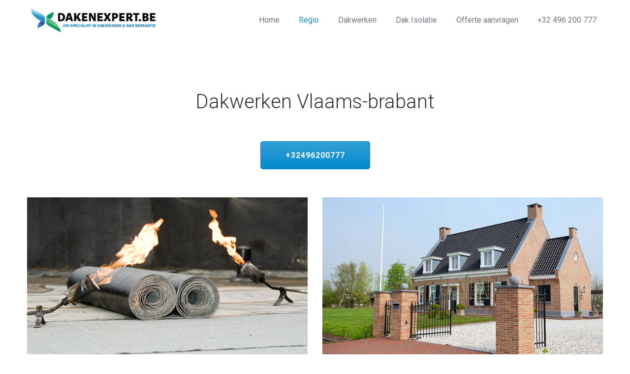

--- FILE ---
content_type: text/html; charset=UTF-8
request_url: https://dakenexpert.be/dakwerken-vlaams-brabant/
body_size: 14942
content:
<!DOCTYPE html>
<html lang="en-US">
<head>
    <meta http-equiv="Content-Type" content="text/html; charset=UTF-8">
    <meta name="viewport" content="width=device-width, initial-scale=1, maximum-scale=1">
    <meta http-equiv="X-UA-Compatible" content="IE=Edge">
    <link rel="shortcut icon" href="https://dakenexpert.be/wp-content/uploads/2016/05/favicon.ico"/>    <script>!function(e,c){e[c]=e[c]+(e[c]&&" ")+"quform-js"}(document.documentElement,"className");</script><meta name='robots' content='index, follow, max-image-preview:large, max-snippet:-1, max-video-preview:-1' />

	<!-- This site is optimized with the Yoast SEO plugin v26.8 - https://yoast.com/product/yoast-seo-wordpress/ -->
	<title>Dakwerken Vlaams-brabant - Dakenexpert.be</title>
	<meta name="description" content="U bent op zoek naar dakwerken Vlaams-brabant? Vraag dan gerust en offerte aan bij uw dakspecialist en ontvang snel een passende offerte." />
	<link rel="canonical" href="https://dakenexpert.be/dakwerken-vlaams-brabant/" />
	<meta property="og:locale" content="en_US" />
	<meta property="og:type" content="article" />
	<meta property="og:title" content="Dakwerken Vlaams-brabant - Dakenexpert.be" />
	<meta property="og:description" content="U bent op zoek naar dakwerken Vlaams-brabant? Vraag dan gerust en offerte aan bij uw dakspecialist en ontvang snel een passende offerte." />
	<meta property="og:url" content="https://dakenexpert.be/dakwerken-vlaams-brabant/" />
	<meta property="og:site_name" content="Dakenexpert.be" />
	<meta name="twitter:card" content="summary_large_image" />
	<meta name="twitter:label1" content="Est. reading time" />
	<meta name="twitter:data1" content="3 minutes" />
	<script type="application/ld+json" class="yoast-schema-graph">{"@context":"https://schema.org","@graph":[{"@type":"WebPage","@id":"https://dakenexpert.be/dakwerken-vlaams-brabant/","url":"https://dakenexpert.be/dakwerken-vlaams-brabant/","name":"Dakwerken Vlaams-brabant - Dakenexpert.be","isPartOf":{"@id":"https://dakenexpert.be/#website"},"datePublished":"2022-10-16T17:52:50+00:00","description":"U bent op zoek naar dakwerken Vlaams-brabant? Vraag dan gerust en offerte aan bij uw dakspecialist en ontvang snel een passende offerte.","breadcrumb":{"@id":"https://dakenexpert.be/dakwerken-vlaams-brabant/#breadcrumb"},"inLanguage":"en-US","potentialAction":[{"@type":"ReadAction","target":["https://dakenexpert.be/dakwerken-vlaams-brabant/"]}]},{"@type":"BreadcrumbList","@id":"https://dakenexpert.be/dakwerken-vlaams-brabant/#breadcrumb","itemListElement":[{"@type":"ListItem","position":1,"name":"Home","item":"https://dakenexpert.be/"},{"@type":"ListItem","position":2,"name":"Dakwerken Vlaams-brabant"}]},{"@type":"WebSite","@id":"https://dakenexpert.be/#website","url":"https://dakenexpert.be/","name":"Dakenexpert.be","description":"","potentialAction":[{"@type":"SearchAction","target":{"@type":"EntryPoint","urlTemplate":"https://dakenexpert.be/?s={search_term_string}"},"query-input":{"@type":"PropertyValueSpecification","valueRequired":true,"valueName":"search_term_string"}}],"inLanguage":"en-US"}]}</script>
	<!-- / Yoast SEO plugin. -->


<link rel='dns-prefetch' href='//fonts.googleapis.com' />
<link rel='preconnect' href='https://fonts.gstatic.com' crossorigin />
<link rel="alternate" type="application/rss+xml" title="Dakenexpert.be &raquo; Feed" href="https://dakenexpert.be/feed/" />
<link rel="alternate" type="application/rss+xml" title="Dakenexpert.be &raquo; Comments Feed" href="https://dakenexpert.be/comments/feed/" />
<link rel="alternate" title="oEmbed (JSON)" type="application/json+oembed" href="https://dakenexpert.be/wp-json/oembed/1.0/embed?url=https%3A%2F%2Fdakenexpert.be%2Fdakwerken-vlaams-brabant%2F" />
<link rel="alternate" title="oEmbed (XML)" type="text/xml+oembed" href="https://dakenexpert.be/wp-json/oembed/1.0/embed?url=https%3A%2F%2Fdakenexpert.be%2Fdakwerken-vlaams-brabant%2F&#038;format=xml" />
<style id='wp-img-auto-sizes-contain-inline-css' type='text/css'>
img:is([sizes=auto i],[sizes^="auto," i]){contain-intrinsic-size:3000px 1500px}
/*# sourceURL=wp-img-auto-sizes-contain-inline-css */
</style>
<style id='wp-emoji-styles-inline-css' type='text/css'>

	img.wp-smiley, img.emoji {
		display: inline !important;
		border: none !important;
		box-shadow: none !important;
		height: 1em !important;
		width: 1em !important;
		margin: 0 0.07em !important;
		vertical-align: -0.1em !important;
		background: none !important;
		padding: 0 !important;
	}
/*# sourceURL=wp-emoji-styles-inline-css */
</style>
<link rel='stylesheet' id='evatheme_core-css' href='https://dakenexpert.be/wp-content/plugins/b4themes-core/public/css/evatheme_core-public.css?ver=1.0.0' type='text/css' media='all' />
<link rel='stylesheet' id='quform-css' href='https://dakenexpert.be/wp-content/plugins/quform/cache/quform.css?ver=1700828074' type='text/css' media='all' />
<link rel='stylesheet' id='bootstrap-css' href='https://dakenexpert.be/wp-content/themes/innovation/assets/css/bootstrap.min.css?ver=6.9' type='text/css' media='all' />
<link rel='stylesheet' id='font-awesome-css' href='https://dakenexpert.be/wp-content/themes/innovation/assets/css/font-awesome.min.css?ver=6.9' type='text/css' media='all' />
<link rel='stylesheet' id='innovation-evatheme-icon-fonts-css' href='https://dakenexpert.be/wp-content/themes/innovation/assets/css/Evatheme-Icon-Fonts.css?ver=6.9' type='text/css' media='all' />
<link rel='stylesheet' id='swipebox-css' href='https://dakenexpert.be/wp-content/themes/innovation/assets/css/plugins/swipebox.min.css?ver=1.4.4' type='text/css' media='all' />
<link rel='stylesheet' id='innovation-owlcarousel-css' href='https://dakenexpert.be/wp-content/themes/innovation/assets/css/custom-owlcarousel.css?ver=6.9' type='text/css' media='all' />
<link rel='stylesheet' id='innovation-theme-css' href='https://dakenexpert.be/wp-content/themes/innovation/assets/css/theme-style.css?ver=6.9' type='text/css' media='all' />
<style id='innovation-theme-inline-css' type='text/css'>
body{font-family:Roboto;text-transform:;font-weight:300;line-height:24px;font-size:14px;color:#666666;letter-spacing:;}body.boxed{padding-top:0px;padding-bottom:0px;}body.boxed footer.fixed.active{bottom:0px;}body.header-top header.header-top .header_bg{opacity: 0.99 ;background-color:#FFFFFF;}.header_search_icon path{fill:#6e767f !important;}.header_search_icon:hover path{fill:#1290c7 !important;}header.header_type2 .menu_creative_btn:hover path{fill:#189ac3;}.header_tagline:before,.tagline_text_wrap a:after,.tagline_text_wrap span:after,header.header-top .header_phone_big_txt:before,.header_search_icon:before,.header_wrap .social_links_wrap:before,#header_mobile_wrap .social_links_wrap:before{background-color:#282D33;}#menu-tagline-menu li a:hover,header.header-top .social_links_wrap .social_link:hover{color:#189ac3;}header.header-top.header_type2 .social_links_wrap .social_link:hover{background-color:#189ac3;}#menu-tagline-menu li a,.tagline_text_wrap a,.tagline_text_wrap span,header.header-top .social_links_wrap .social_link,#header_mobile_wrap .social_links_wrap .social_link,.innovation-logo h1 a,.header_phone_big_txt{color:#282D33;}body.error404 header.header-top .header_wrap,body.header-fixed header.header-top .header_wrap,header.header-top .header_wrap.headroom--not-top,body.single-portfolio header.header-top .header_tagline,#page-wrap > header#header_mobile_wrap{background-color:#FFFFFF;}header .header_btn{font-family:Roboto;font-weight:400;font-size:16px;letter-spacing:0px;}header.left_fixed,header.left_fixed .menu_creative_bottom,body.header_left_fixed #page-wrap > header#header_mobile_wrap{background-color:#2D2F31;}header.left_fixed .social_link{color:#6e767f;border-color:#6e767f;}header.left_fixed .social_link:hover{color:#2D2F31;border-color:#189ac3;}header.left_fixed .social_links_wrap .social_link:hover{color:#6e767f;background-color:#189ac3;}header.left_fixed .copyright,header.left_fixed .copyright a{color:#6e767f;}header.left_fixed .header_search_icon{text-transform:inherit;font-weight:400;color:#6e767f;letter-spacing: 0px;}header.left_fixed #menu-primary-menu:after{background-color:#6e767f;}header.left_fixed .header_search_icon:hover{color:#189ac3;}header.header-top .menu-primary-menu-container-wrap > ul > li > a,header.left_fixed .menu-primary-menu-container-wrap > ul > li > a{font-family:Roboto;text-transform:inherit;font-weight:400;line-height:20px;font-size:16px;color:#6e767f;letter-spacing:0px;}header.header-top .menu-primary-menu-container-wrap .sub-menu li.menu-item a,header.left_fixed .menu-primary-menu-container-wrap .sub-menu li.menu-item a{font-family:Raleway;text-transform:;font-weight:400;line-height:20px;font-size:12px;color:#ffffff;letter-spacing:0px;}header.header-top .menu-primary-menu-container-wrap .sub-menu,header.header-top .menu-primary-menu-container-wrap .sub-menu .sub-menu{background-color:#57955b;}header.header-top .menu-primary-menu-container-wrap > ul > li > a:hover,header.header-top .menu-primary-menu-container-wrap ul li.current_page_item > a,header.header-top .menu-primary-menu-container-wrap ul li.current-menu-item > a,header.header-top .menu-primary-menu-container-wrap li.current-menu-parent > a,header.header-top .menu-primary-menu-container-wrap li.current-menu-ancestor > a,header.left_fixed .menu-primary-menu-container-wrap > ul > li > a:hover,header.left_fixed .menu-primary-menu-container-wrap ul li.current_page_item > a,header.left_fixed .menu-primary-menu-container-wrap ul li.current-menu-item > a,header.left_fixed .menu-primary-menu-container-wrap li.current-menu-parent > a,header.left_fixed .menu-primary-menu-container-wrap li.current-menu-ancestor > a,#header_mobile_wrap .menu-primary-menu-container-wrap li a:hover,#header_mobile_wrap .menu-primary-menu-container-wrap ul li.current_page_item > a,#header_mobile_wrap .menu-primary-menu-container-wrap ul li.current-menu-item > a,#header_mobile_wrap .menu-primary-menu-container-wrap li.current-menu-parent > a,#header_mobile_wrap .menu-primary-menu-container-wrap li.current-menu-ancestor > a{color:#1290c7;}header.header-top .menu-primary-menu-container-wrap .sub-menu li a:after,header.header-top.header_type2 #menu-primary-menu li a:hover,header.header-top.header_type2 #menu-primary-menu li.current_page_item > a,header.header-top.header_type2 #menu-primary-menu li.current-menu-item > a,header.header-top.header_type2 #menu-primary-menu li.current-menu-parent > a,header.header-top.header_type2 #menu-primary-menu li.current-menu-ancestor > a,header.left_fixed #menu-primary-menu li a:hover,header.left_fixed #menu-primary-menu li.current_page_item > a,header.left_fixed #menu-primary-menu li.current-menu-item > a,header.left_fixed #menu-primary-menu li.current-menu-parent > a,header.left_fixed #menu-primary-menu li.current-menu-ancestor > a{color:#189ac3;}header.header-top .menu-primary-menu-container-wrap .sub-menu li.menu-item a:hover,header.header-top .menu-primary-menu-container-wrap .sub-menu li.current-menu-parent a,header.header-top .menu-primary-menu-container-wrap .sub-menu li.current_page_item a,header.header-top .menu-primary-menu-container-wrap .sub-menu .sub-menu li.menu-item a:hover,header.header-top .menu-primary-menu-container-wrap .sub-menu .sub-menu li.current-menu-parent a,header.header-top .menu-primary-menu-container-wrap .sub-menu .sub-menu li.current_page_item a{background-color:#282a2c;}.lang_switcher a{font-family:Roboto;text-transform:inherit;font-weight:400;line-height:20px;font-size:16px;color:#6e767f;letter-spacing:0px;}.lang_switcher,.lang_switcher a{color:#6e767f;}header.left_fixed .lang_switcher ,header.left_fixed .lang_switcher a{text-transform:inherit;font-weight:400;letter-spacing: 0px;}.lang_switcher path{fill:#6e767f;}.language_list{background-color:#57955b;}.language_list li{font-family:Raleway;text-transform:;font-weight:400;line-height:20px;font-size:12px;color:#ffffff;letter-spacing:0px;}.language_list li:hover{color:#189ac3;}.lang_switcher a:before{background-color:#282D33;}header.header-top .menu-primary-menu-container-wrap .innovation-megamenu-wrapper{background-color:#57955b;}.innovation-megamenu-title,.innovation-megamenu-widgets-container aside h4.widget-title{color:#ffffff;}.innovation-megamenu-wrapper .innovation-megamenu-label{font-family:Roboto}.innovation-megamenu-wrapper .innovation-megamenu-label.new{color:#189ac3;}.innovation-megamenu-wrapper.widgets_wrap .recent_posts_list.grid li .recent_post_title a,.innovation-megamenu-wrapper.widgets_wrap .recent_posts_list.grid li .recent-post-meta-date{color:#ffffff;}#header_mobile_wrap ul.nav-menu li a{font-family:Roboto;text-transform:inherit;font-weight:400;color:#6e767f !important;letter-spacing:0px;}#header_mobile_wrap .menu-primary-menu-container-wrap li a:hover,#header_mobile_wrap .menu-primary-menu-container-wrap ul li.current_page_item > a,#header_mobile_wrap .menu-primary-menu-container-wrap ul li.current-menu-item > a,#header_mobile_wrap .menu-primary-menu-container-wrap li.current-menu-parent > a,#header_mobile_wrap .menu-primary-menu-container-wrap li.current-menu-ancestor > a{color:#1290c7 !important;}.mobile_menu_btn span{background-color:#6e767f}body.page #pagetitle{color: #ffffff;}body.blog #pagetitle,body.archive #pagetitle{}body.single-post #pagetitle{}body.single-portfolio #pagetitle{}#pagetitle h2,#pagetitle a,#pagetitle p{color:#ffffff;}#breadcrumbs{ background-color:#e7f4f9; }#breadcrumbs a,#breadcrumbs span{color:#7a888f;}#breadcrumbs span.sep path{fill:#7a888f;}.breadcrumbs_wrap i.sep{background-color:#7a888f;}#breadcrumbs a:hover{color:#189ac3;}footer #prefooter_area{color:#525C65;background-color:#D2DAE1;}footer #prefooter_area a,footer #prefooter_area .recent_posts_list.grid .recent-post-meta-date{color:#525C65;}footer #prefooter_area a:hover{color:#189ac3;}footer #prefooter_area .evatheme_social_icons .social_link{color:#D2DAE1;}footer #footer_bottom{color:#E1EAF1;background-color:#86929E;}footer #footer_bottom .copyright a{color:#E1EAF1;}footer #footer_bottom .social_links_wrap .social_link{color:#E1EAF1 !important;}footer #footer_bottom .social_links_wrap .social_link:hover{color:#189ac3 !important;}footer aside h4.widget-title{font-family:Roboto;text-transform:;font-weight:300;line-height:28px;font-size:18px;color:#525c65;letter-spacing:0px;}#footer-backtop:hover{background-color:#189ac3;}.btn:hover,.btn-default:hover,.btn:focus,.btn-default.active,.btn-default.active:hover,.btn-default.focus,.btn-default:active,.btn-default:focus,.btn-primary,.btn.btn-primary,.btn-primary.active,.btn-primary.focus,.btn-primary:active,.btn-primary:focus{border-color:#189ac3;background:#189ac3;}blockquote:before,blockquote cite:before,blockquote small:before{background-color:#189ac3;}blockquote path{fill:#189ac3;}blockquote cite,blockquote small,blockquote:after{color:#189ac3;}a:hover,a:focus,.single-post-content p a,.contentarea p a{color:#189ac3;}::selection{ background:#189ac3; color:#fff; }::-moz-selection{ background:#189ac3; color:#fff; }.bg_primary,button:hover,input[type='button']:hover,input[type='reset']:hover,input[type='submit']:hover{background-color:#189ac3;}input[type='text']:focus,input[type='email']:focus,input[type='url']:focus,input[type='password']:focus,input[type='search']:focus,textarea:focus,.wpcf7-form input:focus,.wpcf7-form textarea:focus{color:#333;border-color:#189ac3 !important;background-color:#fff;}#blog-single-wrap.fullscreen .form_field:focus{color:#333;border-color:#189ac3;background-color:#fff;}.widget_meta li a:hover,.widget_archive li a:hover,.widget_categories li a:hover,.widget_product_categories li a:hover,#portfolio_list.grid .portfolio_descr_wrap .portfolio_title a:hover{color:#189ac3;}.single_post_meta_tags a:hover,.tagcloud a:hover,.eva-pagination .page-numbers:hover,.eva-pagination .page-numbers.current{border-color:#189ac3;background-color:#189ac3;}#loader .bar,.evatheme_social_icons .social_link:hover,#blog-single-wrap .sharebox .social_link:hover,#blog_list.grid_bg_img .post_content_readmore:after,#blog_list.masonry_bg_img .post_content_readmore:after,.custom_list_theme_color ul li:after,.format-link .post_format_content .featured_img_bg:before{background-color:#189ac3;}.owl-controls .owl-dot:hover,.owl-controls .owl-dot.active{box-shadow: 0 0 0 10px #189ac3 inset;}.form_search_block input[type='text']{border-color:#189ac3 !important;}.form_search_block i.fa.fa-search,.post-image .play_btn i{background-color:#189ac3}.cstheme_comment_count:hover i{color:#189ac3}.cstheme_widget_instagram li a i:hover:before,.cstheme_widget_instagram li a i:hover:after{background-color:#189ac3}#portfolio_list.masonry_card .portfolio_descr_wrap:before,#portfolio_list.grid_card .portfolio_descr_wrap:before,#portfolio_list.chess .portfolio_meta_category:before,#portfolio_list.carousel .portfolio_content_wrapper:before,#portfolio_list.chess .portfolio_descr_wrap:before,#portfolio_list.chess .portfolio_descr_overlay:before,#portfolio_list.chess .portfolio_descr_overlay:after,#portfolio_list.rounded .portfolio_descr_wrap:before,.partner_wrap.with_descr .partner_descr h6:before,#portfolio_list.grid_bg_img .portfolio_content_wrapper:before,#portfolio_list.masonry_bg_img .portfolio_content_wrapper:before,#portfolio_list.masonry_top_img .portfolio_format_content .readmore_arrow,#portfolio_list.grid_top_img .portfolio_format_content .readmore_arrow,#portfolio_list.left_img .portfolio_title:after{background-color:#189ac3;}#portfolio_list.carousel .portfolio_title a:hover,#blog_list.grid_card_min .post-descr-wrap .post-meta i,#blog_list.masonry_card_min .post-descr-wrap .post-meta i,#portfolio_list.carousel .portfolio_title a:hover{color:#189ac3;}#portfolio_list.masonry_card .portfolio_meta_category:hover,#portfolio_list.grid_card .portfolio_meta_category:hover{border-color:#189ac3;background-color:#189ac3;}#portfolio_list.carousel path{fill:#189ac3}#portfolio_list.grid_bg_img .portfolio_content_wrapper .portfolio_format_content:before,#portfolio_list.masonry_bg_img .portfolio_content_wrapper .portfolio_format_content a:before,#portfolio_list.rounded .portfolio_format_content a:after,#portfolio_list.masonry_top_img .portfolio_format_content a:before,#portfolio_list.grid_top_img .portfolio_format_content a:before,#portfolio_list.left_img .portfolio_format_content a:before,#portfolio_list.masonry_card .portfolio_format_content > a:before,#portfolio_list.grid_card .portfolio_format_content > a:before,#portfolio_list.chess .portfolio_format_content a:before,#portfolio_list.carousel .portfolio_format_content a:before{background-color:#333333}#portfolio_list.grid_bg_img .portfolio_content_wrapper:hover .portfolio_format_content:before,#portfolio_list.masonry_bg_img .portfolio_content_wrapper:hover .portfolio_format_content:before,#portfolio_list.rounded .portfolio_format_content:hover:after,#portfolio_list.masonry_top_img .portfolio_content_wrapper:hover .portfolio_format_content:before,#portfolio_list.grid_top_img .portfolio_content_wrapper:hover .portfolio_format_content:before,#portfolio_list.left_img .portfolio_format_content a:hover:before,#portfolio_list.masonry_card .portfolio_content_wrapper:hover .portfolio_format_content a:before,#portfolio_list.grid_card .portfolio_content_wrapper:hover .portfolio_format_content a:before,#portfolio_list.chess .portfolio_format_content:hover a:before,#portfolio_list.carousel .portfolio_content_wrapper:hover .portfolio_format_content a:before{opacity: 0.85}.portfolio_single_nav a i.last{color:#189ac3}.portfolio_single_nav a.back-to-portfolio:hover path{fill:#189ac3}.filter_block li a{color:#333333}.filter_block li a:after{background-color:#333333}.filter_block li a:hover{color:#189ac3}.filter_block li a.selected{border-color:#189ac3;color:#189ac3;}.vc_tta-style-classic.vc_tta.vc_general .vc_tta-tabs-list .vc_tta-tab.vc_active > a{border-top: 2px solid #189ac3 !important;}.vc_tta-style-classic.vc_tta.vc_general.vc_tta-o-no-fill .vc_tta-tabs-list .vc_tta-tab.vc_active > a{border-bottom: 3px solid #189ac3 !important;}.vc_tta-style-classic.vc_tta.vc_general .vc_tta-tabs-list .vc_tta-tab.vc_active > a,.vc_tta-style-classic.vc_tta.vc_general .vc_tta-tabs-list .vc_tta-tab > a:hover{color:#189ac3 !important;}.vc_tta-style-classic.vc_tta.vc_general.vc_tta-o-no-fill.vc_tta-shape-round .vc_tta-tabs-list .vc_tta-tab > a:hover{border-color:#189ac3 !important;}.vc_tta-style-classic.vc_tta.vc_general.vc_tta-tabs-position-left .vc_tta-tabs-list .vc_tta-tab.vc_active > a,.vc_tta-style-classic .vc_tta-panel.vc_active .vc_tta-panel-heading{border-left: 2px solid #189ac3 !important;}.vc_tta-color-white.vc_tta-style-classic .vc_tta-panel .vc_tta-panel-title > a:hover,.vc_tta-color-white.vc_tta-style-classic .vc_tta-panel.vc_active .vc_tta-panel-title > a{color:#189ac3 !important;}.vc_tta.vc_tta-accordion .vc_active .vc_tta-controls-icon.vc_tta-controls-icon-plus,.ult_design_5 .ult_pricing_table .ult_price_link .ult_price_action_button:hover,.ult-team-member-wrap.ult-style-1 .ult-team-member-name-wrap .member-name-divider{background-color:#189ac3 !important;}#page-content .wpb_image_grid_uls.hover_style3 li a i{background-color:#189ac3}.ult-carousel-wrapper .slick-dots li.slick-active i{color:#189ac3 !important;}#error404_container .btnback{background-color:#189ac3}.shop_wrap .sharebox .social_link:hover{background-color:#189ac3}.cstheme_contactform_type5 span.focus:before{background-color:#189ac3}.cstheme_contactform_type5 span input:focus,.cstheme_contactform_type5 textarea:focus{color:#189ac3}.cstheme_contactform_type6 span.focus:before{background-color:#189ac3;opacity:0.1;}.cstheme_contactform_type6 span input:focus,.cstheme_contactform_type6 textarea:focus,.cstheme_contactform_type6 p.focus i.icon{color:#189ac3}.cstheme_contactform_type8 p.focus i.icon{color:#189ac3}.cstheme_contactform_type10 span.focus:before{background-color:#189ac3}.cstheme_contactform_type10 input:focus,.cstheme_contactform_type10 textarea:focus{border-color:#e4e4e4 !important;background-color:#f9f9f9 !important;}.cstheme_contactform_type4 span input:focus,.cstheme_contactform_type4 textarea:focus{border-color:transparent !important;}.button_with_icon .play_btn i{background-color:#189ac3}.widget_categories .current-cat a,.widget_pages li a:hover,.widget_nav_menu li a:hover,.widget_pages li.current_page_item a,.widget_nav_menu li.current_page_item a,#pagetitle.pagetitle_fullscreen .single_post_header .post-meta a:hover,#pagetitle.pagetitle_fullscreen .cstheme_comment_count i,.recent_posts_list.carousel .recent_post_title a:hover,#related_posts_list .cstheme_comment_count i{color:#189ac3}#blog_list.default article.post.sticky:before,form.wpcf7-form input[type='submit']:hover,form.wpcf7-form input[type='submit']:focus,.swipebox-counter i{background-color:#189ac3}.heading_font_family,.eva-pagination .page-numbers,.btn,.portfolio_single_det,.portfolio_single_nav div > div > a,.post_content_readmore,.button,input,textarea,h1, h2, h3, h4, h5, h6,.filter_block li a{font-family:Roboto}.post-descr-wrap .post-meta a:hover,#blog_list.bg_img_card .post_content_readmore svg{color:#189ac3}#blog_list.default .post_meta_category a:hover,#blog_list.bg_img_card .post_meta_category a:hover,#blog_list.grid_top_img .post_meta_category a:hover,#blog_list.masonry_top_img .post_meta_category a:hover,#blog_list.grid_card .post_meta_category a:hover,#blog_list.masonry_card .post_meta_category a:hover,#blog_list.grid_top_img .post-content-wrapper,#blog_list.masonry_top_img .post-content-wrapper,#blog_list.grid_card .post-image a:before,#blog_list.masonry_card .post-image a:before,#blog_list.grid_card_min .post_meta_category a,#blog_list.masonry_card_min .post_meta_category a,#blog_list.frame_min .post_meta_category a{background-color:#189ac3}#blog_list.default .post_meta_category a:hover,#blog_list.bg_img_card .post_meta_category a:hover,#blog_list.grid_top_img .post_meta_category a:hover,#blog_list.masonry_top_img .post_meta_category a:hover,#blog_list.grid_card .post_meta_category a:hover,#blog_list.masonry_card .post_meta_category a:hover{border-color:#189ac3}#blog_list.frame_min .post-content-wrapper:hover{box-shadow: 0 0 0 5px #189ac3 inset;}#blog_list.frame_min .post-title:hover a{color:#189ac3 !important;}#blog_list.bg_img_card .post-title:hover a,#blog_list.bg_img_card .format-quote h2.post-title:hover a{color:#189ac3}#blog_list.bg_img_card .post-content-quote-wrapper .overlay_border:before,#blog_list.bg_img_card .post-content-quote-wrapper .overlay_border:after{border-color:#189ac3}#blog_list.bg_img_card .post-content-link-wrapper,#blog_list.bg_img_card .read_more:before{background-color:#189ac3}#blog_list.bg_img_card .read_more:hover{color:#189ac3}#blog_list.frame_min .post-content-wrapper:hover{box-shadow: 0 0 0 1px #189ac3 inset;}#blog_list.frame_min .post-content-wrapper:hover .post_bottom_inf .text-left,#blog_list.frame_min .post-content-wrapper:hover .post_bottom_inf .text-right,#blog_list.frame_min .post-content-wrapper:hover .cstheme_comment_count,#blog_list.frame_min .post-content-wrapper:hover .cstheme_comment_count i,#blog_list.frame_min .post-content-wrapper:hover .post_bottom_inf .text-left i,.single_post_nav a:hover p{color:#189ac3;}.single_post_nav a:hover path,.commentlist .comment-meta .comment-edit-link:hover path,.commentlist .comment-meta .comment-reply-link:hover path{fill:#189ac3;}body.single-post header.header-top .header_wrap{background-color:#FFFFFF;}.widget_evatheme_core_cat_thumbnails li a:before,.calendar_wrap caption,.widget .calendar_wrap table td#today:before,aside h4.widget-title:before{background-color:#189ac3;}.calendar_wrap thead{color:#189ac3;}.mc4wp-form .mc4wp_email_wrap.focus i{ color:#189ac3 }.mc4wp_light_form .mc4wp-form .mc4wp_submit_wrap input:hover{background-color:#189ac3;}.menu_item_title a:hover{color:#189ac3 !important;}
/*# sourceURL=innovation-theme-inline-css */
</style>
<link rel='stylesheet' id='innovation-responsive-css' href='https://dakenexpert.be/wp-content/themes/innovation/assets/css/responsive.css?ver=6.9' type='text/css' media='all' />
<link rel='stylesheet' id='innovation-default-css' href='https://dakenexpert.be/wp-content/themes/innovation/style.css?ver=6.9' type='text/css' media='all' />
<link rel='stylesheet' id='js_composer_front-css' href='https://dakenexpert.be/wp-content/plugins/js_composer/assets/css/js_composer.min.css?ver=6.8.0' type='text/css' media='all' />
<link rel='stylesheet' id='bsf-Defaults-css' href='https://dakenexpert.be/wp-content/uploads/smile_fonts/Defaults/Defaults.css?ver=3.19.11' type='text/css' media='all' />
<link rel="preload" as="style" href="https://fonts.googleapis.com/css?family=Roboto:100,300,400,500,700,900,100italic,300italic,400italic,500italic,700italic,900italic%7CRaleway:400&#038;subset=latin&#038;display=swap&#038;ver=1666113160" /><link rel="stylesheet" href="https://fonts.googleapis.com/css?family=Roboto:100,300,400,500,700,900,100italic,300italic,400italic,500italic,700italic,900italic%7CRaleway:400&#038;subset=latin&#038;display=swap&#038;ver=1666113160" media="print" onload="this.media='all'"><noscript><link rel="stylesheet" href="https://fonts.googleapis.com/css?family=Roboto:100,300,400,500,700,900,100italic,300italic,400italic,500italic,700italic,900italic%7CRaleway:400&#038;subset=latin&#038;display=swap&#038;ver=1666113160" /></noscript><script type="text/javascript" src="https://dakenexpert.be/wp-includes/js/jquery/jquery.min.js?ver=3.7.1" id="jquery-core-js"></script>
<script type="text/javascript" src="https://dakenexpert.be/wp-includes/js/jquery/jquery-migrate.min.js?ver=3.4.1" id="jquery-migrate-js"></script>
<script type="text/javascript" src="https://dakenexpert.be/wp-content/plugins/b4themes-core/public/js/evatheme_core-public.js?ver=1.0.0" id="evatheme_core-js"></script>
<link rel="https://api.w.org/" href="https://dakenexpert.be/wp-json/" /><link rel="alternate" title="JSON" type="application/json" href="https://dakenexpert.be/wp-json/wp/v2/pages/11268" /><link rel="EditURI" type="application/rsd+xml" title="RSD" href="https://dakenexpert.be/xmlrpc.php?rsd" />
<meta name="generator" content="WordPress 6.9" />
<link rel='shortlink' href='https://dakenexpert.be/?p=11268' />
<meta name="generator" content="Redux 4.5.10" /><meta name="generator" content="Powered by WPBakery Page Builder - drag and drop page builder for WordPress."/>
<meta name="generator" content="Powered by Slider Revolution 6.5.6 - responsive, Mobile-Friendly Slider Plugin for WordPress with comfortable drag and drop interface." />
<script type="text/javascript">function setREVStartSize(e){
			//window.requestAnimationFrame(function() {				 
				window.RSIW = window.RSIW===undefined ? window.innerWidth : window.RSIW;	
				window.RSIH = window.RSIH===undefined ? window.innerHeight : window.RSIH;	
				try {								
					var pw = document.getElementById(e.c).parentNode.offsetWidth,
						newh;
					pw = pw===0 || isNaN(pw) ? window.RSIW : pw;
					e.tabw = e.tabw===undefined ? 0 : parseInt(e.tabw);
					e.thumbw = e.thumbw===undefined ? 0 : parseInt(e.thumbw);
					e.tabh = e.tabh===undefined ? 0 : parseInt(e.tabh);
					e.thumbh = e.thumbh===undefined ? 0 : parseInt(e.thumbh);
					e.tabhide = e.tabhide===undefined ? 0 : parseInt(e.tabhide);
					e.thumbhide = e.thumbhide===undefined ? 0 : parseInt(e.thumbhide);
					e.mh = e.mh===undefined || e.mh=="" || e.mh==="auto" ? 0 : parseInt(e.mh,0);		
					if(e.layout==="fullscreen" || e.l==="fullscreen") 						
						newh = Math.max(e.mh,window.RSIH);					
					else{					
						e.gw = Array.isArray(e.gw) ? e.gw : [e.gw];
						for (var i in e.rl) if (e.gw[i]===undefined || e.gw[i]===0) e.gw[i] = e.gw[i-1];					
						e.gh = e.el===undefined || e.el==="" || (Array.isArray(e.el) && e.el.length==0)? e.gh : e.el;
						e.gh = Array.isArray(e.gh) ? e.gh : [e.gh];
						for (var i in e.rl) if (e.gh[i]===undefined || e.gh[i]===0) e.gh[i] = e.gh[i-1];
											
						var nl = new Array(e.rl.length),
							ix = 0,						
							sl;					
						e.tabw = e.tabhide>=pw ? 0 : e.tabw;
						e.thumbw = e.thumbhide>=pw ? 0 : e.thumbw;
						e.tabh = e.tabhide>=pw ? 0 : e.tabh;
						e.thumbh = e.thumbhide>=pw ? 0 : e.thumbh;					
						for (var i in e.rl) nl[i] = e.rl[i]<window.RSIW ? 0 : e.rl[i];
						sl = nl[0];									
						for (var i in nl) if (sl>nl[i] && nl[i]>0) { sl = nl[i]; ix=i;}															
						var m = pw>(e.gw[ix]+e.tabw+e.thumbw) ? 1 : (pw-(e.tabw+e.thumbw)) / (e.gw[ix]);					
						newh =  (e.gh[ix] * m) + (e.tabh + e.thumbh);
					}
					var el = document.getElementById(e.c);
					if (el!==null && el) el.style.height = newh+"px";					
					el = document.getElementById(e.c+"_wrapper");
					if (el!==null && el) {
						el.style.height = newh+"px";
						el.style.display = "block";
					}
				} catch(e){
					console.log("Failure at Presize of Slider:" + e)
				}					   
			//});
		  };</script>
		<style type="text/css" id="wp-custom-css">
			
element.style {
}
footer #footer_bottom {
    color: #fff;
    background-color: #007aa9;
}

header.header-top .menu-primary-menu-container-wrap .sub-menu, header.header-top .menu-primary-menu-container-wrap .sub-menu .sub-menu {
    background-color: #80a1a8;
}


element.style {
    border-style: ridge;
    border-width: 1px;
    border-color: rgb(18, 144, 199);
    padding: 50px;
    transition: all 450ms ease 0s;
    margin: 0px;
    background-color: rgba(0, 0, 0, 0);
    box-shadow: none;
}

element.style {
	padding:0px;
    border-style: ridge;
    border-width: 1px;
    border-color: rgb(18, 144, 199);
    transition: all 450ms ease 0s;
    margin: 0px;
    background-color: rgba(0, 0, 0, 0);
    box-shadow: none;
}


p {
   
    font-size: 14px;
}

body h1 {font-size:40px;}


.quform-field-size-huge>.quform-input>.quform-field-captcha, .quform-field-size-huge>.quform-input>.quform-field-date, .quform-field-size-huge>.quform-input>.quform-field-email, .quform-field-size-huge>.quform-input>.quform-field-multiselect, .quform-field-size-huge>.quform-input>.quform-field-password, .quform-field-size-huge>.quform-input>.quform-field-select, .quform-field-size-huge>.quform-input>.quform-field-text, .quform-field-size-huge>.quform-input>.quform-field-textarea, .quform-field-size-huge>.quform-input>.quform-field-time, .quform-field-size-huge>.quform-input>.select2-container--quform .select2-selection, .quform-field-size-huge>.quform-input>span>span>.quform-field-date, .quform-field-size-huge>.quform-input>span>span>.quform-field-time {
    padding: 22px;
    font-size: 120%;
    height: 122px;
}		</style>
		<style id="innovation_option-dynamic-css" title="dynamic-css" class="redux-options-output">body{font-family:Roboto;line-height:24px;font-weight:300;font-style:normal;color:#666666;font-size:14px;}h1{font-family:Roboto;line-height:90px;letter-spacing:0px;font-weight:300;font-style:normal;color:#2f2f2f;font-size:80px;}h2{font-family:Roboto;line-height:70px;letter-spacing:0px;font-weight:300;font-style:normal;color:#2f2f2f;font-size:50px;}h3{font-family:Roboto;line-height:60px;letter-spacing:0px;font-weight:300;font-style:normal;color:#2f2f2f;font-size:38px;}h4{font-family:Roboto;line-height:34px;letter-spacing:0px;font-weight:300;font-style:normal;color:#2f2f2f;font-size:24px;}h5{font-family:Roboto;line-height:28px;letter-spacing:0px;font-weight:300;font-style:normal;color:#2f2f2f;font-size:18px;}h6{font-family:Roboto;line-height:24px;letter-spacing:0px;font-weight:300;font-style:normal;color:#2f2f2f;font-size:14px;}.single-post-content p, .comment-content p{font-family:Roboto;line-height:28px;font-weight:normal;font-style:normal;color:#333333;font-size:16px;}.theme_color{color:#189ac3;}</style><style type="text/css" data-type="vc_shortcodes-custom-css">.vc_custom_1666025863206{margin-top: 0px !important;margin-bottom: 0px !important;padding-top: 0px !important;padding-bottom: 0px !important;}</style><noscript><style> .wpb_animate_when_almost_visible { opacity: 1; }</style></noscript><link rel='stylesheet' id='rs-plugin-settings-css' href='https://dakenexpert.be/wp-content/plugins/revslider/public/assets/css/rs6.css?ver=6.5.6' type='text/css' media='all' />
<style id='rs-plugin-settings-inline-css' type='text/css'>
#rs-demo-id {}
/*# sourceURL=rs-plugin-settings-inline-css */
</style>
</head>
<body class="wp-singular page-template-default page page-id-11268 wp-theme-innovation full-width header_boxed header-top header_bgcolor pagetitle_hide breadcrumbs_hide footer_fixed wpb-js-composer js-comp-ver-6.8.0 vc_responsive">
	
		
		
		
	<div id="page-wrap">
		
		<header class="clearfix boxed header-top header_type1 ">		
			
		<div class="header_wrap headroom ">
			<div class="container">
				<div class="cstheme-logo"><a class="logo" href="https://dakenexpert.be/"><img class="logo-img retina" src="https://dakenexpert.be/wp-content/uploads/2022/10/LOGOOPWERP3.png" style="width:300px" alt="Dakenexpert.be" /></a></div>				<div class="right_part_menu clearfix">
																																			<div class="menu-primary-menu-container-wrap pull-right">
						<ul id="menu-main-menu" class="nav-menu clearfix"><li id="menu-item-10234" class="menu-item menu-item-type-post_type menu-item-object-page menu-item-home menu-item-10234"><a  href="https://dakenexpert.be/" class="menu_item_link">Home</a></li>
<li id="menu-item-10749" class="menu-item menu-item-type-custom menu-item-object-custom current-menu-ancestor current-menu-parent menu-item-has-children menu-item-10749"><a  href="#" class="menu_item_link">Regio</a>
<ul role="menu" class=" sub-menu">
	<li id="menu-item-11516" class="menu-item menu-item-type-post_type menu-item-object-page menu-item-11516"><a  href="https://dakenexpert.be/dakwerken-antwerpen/" class="menu_item_link">Antwerpen</a></li>
	<li id="menu-item-11517" class="menu-item menu-item-type-post_type menu-item-object-page menu-item-11517"><a  href="https://dakenexpert.be/dakwerken-brussel/" class="menu_item_link">Brussel</a></li>
	<li id="menu-item-11518" class="menu-item menu-item-type-post_type menu-item-object-page menu-item-11518"><a  href="https://dakenexpert.be/dakwerken-limburg/" class="menu_item_link">Limburg</a></li>
	<li id="menu-item-11519" class="menu-item menu-item-type-post_type menu-item-object-page menu-item-11519"><a  href="https://dakenexpert.be/dakwerken-oost-vlaanderen/" class="menu_item_link">Oost-Vlaanderen</a></li>
	<li id="menu-item-11520" class="menu-item menu-item-type-post_type menu-item-object-page current-menu-item page_item page-item-11268 current_page_item menu-item-11520"><a  href="https://dakenexpert.be/dakwerken-vlaams-brabant/" class="menu_item_link">Vlaams-Brabant</a></li>
	<li id="menu-item-11521" class="menu-item menu-item-type-post_type menu-item-object-page menu-item-11521"><a  href="https://dakenexpert.be/dakwerken-west-vlaanderen/" class="menu_item_link">West Vlaanderen</a></li>
</ul>
</li>
<li id="menu-item-10286" class="menu-item menu-item-type-custom menu-item-object-custom menu-item-has-children menu-item-10286"><a  href="#" class="menu_item_link">Dakwerken</a>
<ul role="menu" class=" sub-menu">
	<li id="menu-item-10239" class="menu-item menu-item-type-post_type menu-item-object-page menu-item-10239"><a  href="https://dakenexpert.be/dakreparatie/" class="menu_item_link">Dakreparatie</a></li>
	<li id="menu-item-10285" class="menu-item menu-item-type-post_type menu-item-object-page menu-item-10285"><a  href="https://dakenexpert.be/dak-renovatie/" class="menu_item_link">Dak renovatie</a></li>
	<li id="menu-item-10299" class="menu-item menu-item-type-post_type menu-item-object-page menu-item-10299"><a  href="https://dakenexpert.be/dakpannen-coaten/" class="menu_item_link">Dakpannen coaten</a></li>
	<li id="menu-item-10324" class="menu-item menu-item-type-post_type menu-item-object-page menu-item-10324"><a  href="https://dakenexpert.be/schoorsteen-renovatie/" class="menu_item_link">Schoorsteen renovatie</a></li>
</ul>
</li>
<li id="menu-item-10294" class="menu-item menu-item-type-post_type menu-item-object-page menu-item-10294"><a  href="https://dakenexpert.be/dak-isolatie/" class="menu_item_link">Dak Isolatie</a></li>
<li id="menu-item-10241" class="menu-item menu-item-type-post_type menu-item-object-page menu-item-10241"><a  href="https://dakenexpert.be/offerte-aanvragen/" class="menu_item_link">Offerte aanvragen</a></li>
<li id="menu-item-10773" class="menu-item menu-item-type-custom menu-item-object-custom menu-item-10773"><a  href="tel:+32496200777" class="menu_item_link">+32 496 200 777</a></li>
</ul>					</div>
				</div>
			</div>
		</div>
		<div class="header_bg"></div></header>
		<header id="header_mobile_wrap">
			<div class="container">
				<div class="cstheme-logo"><a class="logo" href="https://dakenexpert.be/"><img class="logo-img retina" src="https://dakenexpert.be/wp-content/uploads/2022/10/LOGOOPWERP3.png" style="width:300px" alt="Dakenexpert.be" /></a></div>				<a class="mobile_menu_btn" href="javascript:void(0)"><span></span><span></span><span></span></a>
															</div>
			<div class="menu-primary-menu-container-wrap">
																<div class="clearfix mb20 pt10"></div>
				<div class="menu-main-menu-container"><ul id="menu-main-menu-1" class="nav-menu"><li class="menu-item menu-item-type-post_type menu-item-object-page menu-item-home menu-item-10234"><a href="https://dakenexpert.be/">Home</a></li>
<li class="menu-item menu-item-type-custom menu-item-object-custom current-menu-ancestor current-menu-parent menu-item-has-children menu-item-10749"><a href="#">Regio</a>
<ul class="sub-menu">
	<li class="menu-item menu-item-type-post_type menu-item-object-page menu-item-11516"><a href="https://dakenexpert.be/dakwerken-antwerpen/">Antwerpen</a></li>
	<li class="menu-item menu-item-type-post_type menu-item-object-page menu-item-11517"><a href="https://dakenexpert.be/dakwerken-brussel/">Brussel</a></li>
	<li class="menu-item menu-item-type-post_type menu-item-object-page menu-item-11518"><a href="https://dakenexpert.be/dakwerken-limburg/">Limburg</a></li>
	<li class="menu-item menu-item-type-post_type menu-item-object-page menu-item-11519"><a href="https://dakenexpert.be/dakwerken-oost-vlaanderen/">Oost-Vlaanderen</a></li>
	<li class="menu-item menu-item-type-post_type menu-item-object-page current-menu-item page_item page-item-11268 current_page_item menu-item-11520"><a href="https://dakenexpert.be/dakwerken-vlaams-brabant/" aria-current="page">Vlaams-Brabant</a></li>
	<li class="menu-item menu-item-type-post_type menu-item-object-page menu-item-11521"><a href="https://dakenexpert.be/dakwerken-west-vlaanderen/">West Vlaanderen</a></li>
</ul>
</li>
<li class="menu-item menu-item-type-custom menu-item-object-custom menu-item-has-children menu-item-10286"><a href="#">Dakwerken</a>
<ul class="sub-menu">
	<li class="menu-item menu-item-type-post_type menu-item-object-page menu-item-10239"><a href="https://dakenexpert.be/dakreparatie/">Dakreparatie</a></li>
	<li class="menu-item menu-item-type-post_type menu-item-object-page menu-item-10285"><a href="https://dakenexpert.be/dak-renovatie/">Dak renovatie</a></li>
	<li class="menu-item menu-item-type-post_type menu-item-object-page menu-item-10299"><a href="https://dakenexpert.be/dakpannen-coaten/">Dakpannen coaten</a></li>
	<li class="menu-item menu-item-type-post_type menu-item-object-page menu-item-10324"><a href="https://dakenexpert.be/schoorsteen-renovatie/">Schoorsteen renovatie</a></li>
</ul>
</li>
<li class="menu-item menu-item-type-post_type menu-item-object-page menu-item-10294"><a href="https://dakenexpert.be/dak-isolatie/">Dak Isolatie</a></li>
<li class="menu-item menu-item-type-post_type menu-item-object-page menu-item-10241"><a href="https://dakenexpert.be/offerte-aanvragen/">Offerte aanvragen</a></li>
<li class="menu-item menu-item-type-custom menu-item-object-custom menu-item-10773"><a href="tel:+32496200777">+32 496 200 777</a></li>
</ul></div>			</div>
		</header>
		
		
		<div id="page-content">		
		<div id="default_page">
			<div class="container">
				<div class="contentarea clearfix">
					
										
						<div class="vc_row wpb_row vc_row-fluid"><div class="wpb_column vc_column_container vc_col-sm-12"><div class="vc_column-inner"><div class="wpb_wrapper">
	<div class="wpb_text_column wpb_content_element " >
		<div class="wpb_wrapper">
			<h1 style="text-align: center;">Dakwerken Vlaams-brabant</h1>

		</div>
	</div>
<div class="vc_btn3-container vc_btn3-center" ><a class="vc_general vc_btn3 vc_btn3-size-lg vc_btn3-shape-rounded vc_btn3-style-modern vc_btn3-color-primary" href="tel:+32496200777" title="Bel Direct">+32496200777</a></div></div></div></div></div><div class="vc_row wpb_row vc_row-fluid vc_custom_1666025863206"><div class="wpb_column vc_column_container vc_col-sm-6"><div class="vc_column-inner"><div class="wpb_wrapper">
	<div  class="wpb_single_image wpb_content_element vc_align_left">
		
		<figure class="wpb_wrapper vc_figure">
			<div class="vc_single_image-wrapper   vc_box_border_grey"><img fetchpriority="high" decoding="async" width="700" height="400" src="https://dakenexpert.be/wp-content/uploads/2022/10/db700x400.jpg" class="vc_single_image-img attachment-full" alt="Dakbedekking platte daken" title="Dakbedekking platte daken" srcset="https://dakenexpert.be/wp-content/uploads/2022/10/db700x400.jpg 700w, https://dakenexpert.be/wp-content/uploads/2022/10/db700x400-300x171.jpg 300w, https://dakenexpert.be/wp-content/uploads/2022/10/db700x400-685x391.jpg 685w, https://dakenexpert.be/wp-content/uploads/2022/10/db700x400-570x326.jpg 570w, https://dakenexpert.be/wp-content/uploads/2022/10/db700x400-490x280.jpg 490w, https://dakenexpert.be/wp-content/uploads/2022/10/db700x400-370x211.jpg 370w, https://dakenexpert.be/wp-content/uploads/2022/10/db700x400-270x154.jpg 270w, https://dakenexpert.be/wp-content/uploads/2022/10/db700x400-210x120.jpg 210w" sizes="(max-width: 700px) 100vw, 700px" /></div>
		</figure>
	</div>

	<div class="wpb_text_column wpb_content_element " >
		<div class="wpb_wrapper">
			<p><strong>Dakwerken nodig? Neem vrijblijvend contact met ons op!</strong></p>
<p>Of het nu gaat om hellende daken of platte daken, wij zijn uw adres voor <a href="/">dakwerken</a> in Vlaams-brabant en daarbuiten. Door onze ervaring in verschillende dakbedekkingen in Vlaams-brabant weten onze dakwerkers in Vlaams-brabant precies wat voor een nieuw dak de beste dakbedekking in Vlaams-brabant is. Wij plaatsen dakpannen in Vlaams-brabant maar de dakbedekking kan ook bestaan uit PVC, EPDM of een bitumenlaag. Onze dakwerken in Vlaams-brabant hebben een gemiddelde levensduur van 20 jaar.</p>
<ul>
<li>Een betrouwbare dakwerken België</li>
<li>Ervaring met diverse materialen</li>
<li>Professioneel advies door experts</li>
</ul>
<p>Voor dakwerken Vlaams-brabant zijn verschillende mogelijkheden. Welk materiaal u kiest, is afhankelijk van het type dak dat u hebt en in welke staat deze is. Hebt u daklekkage? Dan is wellicht een aantal nieuwe dakpannen voldoende om dit op te lossen. Onze dakwerkers in Vlaams-brabant kunnen dit uitstekend beoordelen en geven u advies. Met dakwerken Vlaams-brabant kunnen wij een geheel nieuw dak aanbrengen. En als u niet in Vlaams-brabant woont, dan zijn wij u natuurlijk ook graag van dienst.</p>

		</div>
	</div>
<div class="vc_btn3-container vc_btn3-left" ><a class="vc_general vc_btn3 vc_btn3-size-md vc_btn3-shape-rounded vc_btn3-style-modern vc_btn3-color-warning" href="/offerte-aanvragen/" title="">Offerte aanvragen</a></div>
	<div class="wpb_text_column wpb_content_element " >
		<div class="wpb_wrapper">
			<p><strong>Een specialist in dak lekkages en dak vernieuwingen</strong></p>
<p>Barre weersomstandigheden, achterstallig onderhoud of een gat in het dak door andere invloeden? Allemaal heel vervelend en mogelijke oorzaken voor een <a href="/">daklekkage</a> Vlaams-brabant. Schakel ons in voor dakreparatie Vlaams-brabant. Wij kunnen uw dak herstellen of uw dak vernieuwen. Dit ligt aan de mate waarin uw is beschadigd. U kunt rekenen op eerlijk advies en vakkundig dak herstel in Vlaams-brabant en ver daar buiten. Voor andere dakwerk Vlaams-brabant, zoals ontmossen of dakinspectie, bent u bij ons ook op het juiste adres.</p>

		</div>
	</div>
</div></div></div><div class="wpb_column vc_column_container vc_col-sm-6"><div class="vc_column-inner"><div class="wpb_wrapper">
	<div  class="wpb_single_image wpb_content_element vc_align_left">
		
		<figure class="wpb_wrapper vc_figure">
			<div class="vc_single_image-wrapper   vc_box_border_grey"><img decoding="async" width="700" height="400" src="https://dakenexpert.be/wp-content/uploads/2022/10/dak1.jpg" class="vc_single_image-img attachment-full" alt="nieuwe dakpannen" title="nieuwe dakpannen" srcset="https://dakenexpert.be/wp-content/uploads/2022/10/dak1.jpg 700w, https://dakenexpert.be/wp-content/uploads/2022/10/dak1-300x171.jpg 300w, https://dakenexpert.be/wp-content/uploads/2022/10/dak1-685x391.jpg 685w, https://dakenexpert.be/wp-content/uploads/2022/10/dak1-570x326.jpg 570w, https://dakenexpert.be/wp-content/uploads/2022/10/dak1-490x280.jpg 490w, https://dakenexpert.be/wp-content/uploads/2022/10/dak1-370x211.jpg 370w, https://dakenexpert.be/wp-content/uploads/2022/10/dak1-270x154.jpg 270w, https://dakenexpert.be/wp-content/uploads/2022/10/dak1-210x120.jpg 210w" sizes="(max-width: 700px) 100vw, 700px" /></div>
		</figure>
	</div>

	<div class="wpb_text_column wpb_content_element " >
		<div class="wpb_wrapper">
			<p><strong>Dakwerk vervangen? Kies voor een EPDM dakbedekking.</strong></p>
<p>Wij weten exact waarmee wij uw dak het beste mee kunnen voorzien qua <a href="/">dakbedekking</a> Vlaams-brabant. In overleg met u kunnen wij ook eerst een dakinspectie uitvoeren. Wellicht dat de nieuwe bedekking over het oude kan worden gelegd. Dat is namelijk één van de voordelen van een bitumen bedekking op uw dak. Dit materiaal wordt verhit en is dan heel flexibel met een grote kleefkracht. Na de afkoeling biedt het een optimale bescherming. Herstellende dakwerken Vlaams-brabant is één van onze specialiteiten.</p>
<ul>
<li>Dakbedekking voor een plat dak</li>
<li>Duurzame dakwerken Vlaams-brabant</li>
<li>EPDM dakbedekking België voor groene daken</li>
</ul>
<p>Wanneer u onze dakwerkers in Vlaams-brabant uw nieuwe dakwerken in Vlaams-brabant laat plaatsen, verzekert u uzelf ervan dat dit vakkundig zal worden gedaan. Uiteraard verzorgen wij dakbedekkingen ook ver buiten Vlaams-brabant. Voordat onze dakwerker in Vlaams-brabant aan de slag gaat, zal hij eerst een dakinspectie uitvoeren. Hierdoor weet hij precies welke dakbedekking in Vlaams-brabant geschikt is en welke werkzaamheden er moeten worden uitgevoerd.</p>

		</div>
	</div>
<div class="vc_btn3-container vc_btn3-left" ><a class="vc_general vc_btn3 vc_btn3-size-md vc_btn3-shape-rounded vc_btn3-style-modern vc_btn3-color-warning" href="/offerte-aanvragen/" title="">Offerte aanvragen</a></div>
	<div class="wpb_text_column wpb_content_element " >
		<div class="wpb_wrapper">
			<p><strong>Een allround bedrijf gespecialiseerd in Dakwerken in Vlaams-brabant</strong></p>
<p>Zelfs als u een gat in het dak hebt, dan herstellen wij uw dakwerken in Vlaams-brabant snel en vakkundig. Ook kunnen wij een aantal <a href="/">dakpannen vervangen</a> in Vlaams-brabant en leggen wij nieuwe dakbedekkingen van ander materiaal. Na een uitvoerige inspectie adviseren wij u over de beste oplossing om uw dak te herstellen. Want een daklekkage in Vlaams-brabant dient zo snel mogelijk en zorgvuldig te worden gerepareerd. En dat zijn precies de dakwerkzaamheden in Vlaams-brabant waar wij veel ervaring mee hebben!</p>

		</div>
	</div>
</div></div></div></div><div class="vc_row wpb_row vc_row-fluid"><div class="wpb_column vc_column_container vc_col-sm-6"><div class="vc_column-inner"><div class="wpb_wrapper">
	<div  class="wpb_single_image wpb_content_element vc_align_left">
		
		<figure class="wpb_wrapper vc_figure">
			<div class="vc_single_image-wrapper   vc_box_border_grey"><img decoding="async" width="700" height="400" src="https://dakenexpert.be/wp-content/uploads/2022/10/ct.jpg" class="vc_single_image-img attachment-full" alt="Contact" title="Contact" srcset="https://dakenexpert.be/wp-content/uploads/2022/10/ct.jpg 700w, https://dakenexpert.be/wp-content/uploads/2022/10/ct-300x171.jpg 300w, https://dakenexpert.be/wp-content/uploads/2022/10/ct-685x391.jpg 685w, https://dakenexpert.be/wp-content/uploads/2022/10/ct-570x326.jpg 570w, https://dakenexpert.be/wp-content/uploads/2022/10/ct-490x280.jpg 490w, https://dakenexpert.be/wp-content/uploads/2022/10/ct-370x211.jpg 370w, https://dakenexpert.be/wp-content/uploads/2022/10/ct-270x154.jpg 270w, https://dakenexpert.be/wp-content/uploads/2022/10/ct-210x120.jpg 210w" sizes="(max-width: 700px) 100vw, 700px" /></div>
		</figure>
	</div>
</div></div></div><div class="wpb_column vc_column_container vc_col-sm-6"><div class="vc_column-inner"><div class="wpb_wrapper">
	<div class="wpb_text_column wpb_content_element " >
		<div class="wpb_wrapper">
			<div id="quform-5ce34d" class="quform quform-1 quform-support-page-caching"><form id="quform-form-5ce34d" class="quform-form quform-form-1" action="/dakwerken-vlaams-brabant/#quform-5ce34d" method="post" enctype="multipart/form-data" novalidate="novalidate" data-options="{&quot;id&quot;:1,&quot;uniqueId&quot;:&quot;5ce34d&quot;,&quot;theme&quot;:&quot;&quot;,&quot;ajax&quot;:true,&quot;logic&quot;:{&quot;logic&quot;:[],&quot;dependents&quot;:[],&quot;elementIds&quot;:[],&quot;dependentElementIds&quot;:[],&quot;animate&quot;:true},&quot;currentPageId&quot;:1,&quot;errorsIcon&quot;:&quot;&quot;,&quot;updateFancybox&quot;:true,&quot;hasPages&quot;:false,&quot;pages&quot;:[1],&quot;pageProgressType&quot;:&quot;numbers&quot;,&quot;tooltipsEnabled&quot;:true,&quot;tooltipClasses&quot;:&quot;qtip-quform-dark qtip-shadow&quot;,&quot;tooltipMy&quot;:&quot;left center&quot;,&quot;tooltipAt&quot;:&quot;right center&quot;,&quot;isRtl&quot;:false,&quot;scrollOffset&quot;:-50,&quot;scrollSpeed&quot;:800}"><button class="quform-default-submit" name="quform_submit" type="submit" value="submit" aria-hidden="true" tabindex="-1"></button><div class="quform-form-inner quform-form-inner-1"><input type="hidden" name="quform_form_id" value="1" /><input type="hidden" name="quform_form_uid" value="5ce34d" /><input type="hidden" name="quform_count" value="1" /><input type="hidden" name="form_url" value="https://dakenexpert.be/dakwerken-vlaams-brabant/" /><input type="hidden" name="referring_url" value="" /><input type="hidden" name="post_id" value="11268" /><input type="hidden" name="post_title" value="Dakwerken Vlaams-brabant" /><input type="hidden" name="quform_current_page_id" value="1" /><input type="hidden" name="quform_csrf_token" value="2o2akyIhhhTpCF0uueYGYZ6n6nY8MpUnFKPb6Y13" /><div class="quform-elements quform-elements-1 quform-cf quform-responsive-elements-phone-landscape"><div class="quform-element quform-element-page quform-page-1 quform-page-1_1 quform-cf quform-group-style-plain quform-first-page quform-last-page quform-current-page"><div class="quform-child-elements"><div class="quform-element quform-element-row quform-element-row-1_3 quform-2-columns quform-element-row-size-fixed quform-responsive-columns-phone-landscape"><div class="quform-element quform-element-column quform-element-1_4"><div class="quform-element quform-element-name quform-element-1_6 quform-cf quform-element-optional"><div class="quform-spacer"><div class="quform-label quform-label-1_6"><label class="quform-label-text" id="quform_1_6_5ce34d_label">Name</label></div><div class="quform-inner quform-inner-name quform-inner-1_6"><div class="quform-input quform-input-name quform-input-1_6 quform-cf"><div class="quform-element-row quform-1-columns quform-element-row-size-fixed quform-responsive-columns-phone-landscape"><div class="quform-element-column"><div class="quform-element quform-element-text quform-element-1_6_2 quform-cf quform-element-optional"><div class="quform-spacer"><div class="quform-inner quform-inner-text quform-inner-1_6_2"><div class="quform-input quform-input-text quform-input-1_6_2 quform-cf"><input type="text" id="quform_1_6_2_5ce34d" name="quform_1_6[2]" class="quform-field quform-field-text quform-field-1_6_2" aria-labelledby="quform_1_6_5ce34d_label" /></div></div></div></div></div></div></div></div></div></div><div class="quform-element quform-element-text quform-element-1_8 quform-cf quform-element-required"><div class="quform-spacer"><div class="quform-label quform-label-1_8"><label class="quform-label-text" for="quform_1_8_5ce34d">Tel:<span class="quform-required">*</span></label></div><div class="quform-inner quform-inner-text quform-inner-1_8"><div class="quform-input quform-input-text quform-input-1_8 quform-cf"><input type="text" id="quform_1_8_5ce34d" name="quform_1_8" class="quform-field quform-field-text quform-field-1_8" /></div></div></div></div></div><div class="quform-element quform-element-column quform-element-1_5"><div class="quform-element quform-element-email quform-element-1_7 quform-cf quform-element-required"><div class="quform-spacer"><div class="quform-label quform-label-1_7"><label class="quform-label-text" for="quform_1_7_5ce34d">Emailadres<span class="quform-required">*</span></label></div><div class="quform-inner quform-inner-email quform-inner-1_7"><div class="quform-input quform-input-email quform-input-1_7 quform-cf"><input type="email" id="quform_1_7_5ce34d" name="quform_1_7" class="quform-field quform-field-email quform-field-1_7" /></div></div></div></div><div class="quform-element quform-element-text quform-element-1_9 quform-cf quform-element-required"><div class="quform-spacer"><div class="quform-label quform-label-1_9"><label class="quform-label-text" for="quform_1_9_5ce34d">Woonplaats:<span class="quform-required">*</span></label></div><div class="quform-inner quform-inner-text quform-inner-1_9"><div class="quform-input quform-input-text quform-input-1_9 quform-cf"><input type="text" id="quform_1_9_5ce34d" name="quform_1_9" class="quform-field quform-field-text quform-field-1_9" /></div></div></div></div></div></div><div class="quform-element quform-element-text quform-element-1_16 quform-cf quform-element-optional"><div class="quform-spacer"><div class="quform-label quform-label-1_16"><label class="quform-label-text" for="quform_1_16_5ce34d">Bericht</label></div><div class="quform-inner quform-inner-text quform-inner-1_16 quform-field-size-huge"><div class="quform-input quform-input-text quform-input-1_16 quform-cf"><input type="text" id="quform_1_16_5ce34d" name="quform_1_16" class="quform-field quform-field-text quform-field-1_16" /></div></div></div></div><div class="quform-element quform-element-submit quform-element-1_2 quform-cf quform-button-style-theme"><div class="quform-button-submit quform-button-submit-default quform-button-submit-1_2"><button name="quform_submit" type="submit" class="quform-submit" value="submit"><span class="quform-button-text quform-button-submit-text">Send</span></button></div><div class="quform-loading quform-loading-position-left quform-loading-type-spinner-1"><div class="quform-loading-inner"><div class="quform-loading-spinner"><div class="quform-loading-spinner-inner"></div></div></div></div></div><div class="quform-element-tree"><label for="quform_1_0_5ce34d">This field should be left blank</label><input type="text" id="quform_1_0_5ce34d" name="quform_1_0" class="quform-field quform-field-tree quform-field-1_0" tabindex="-1" autocomplete="off" /></div></div></div></div></div></form></div>

		</div>
	</div>
</div></div></div></div><div class="vc_row wpb_row vc_row-fluid"><div class="wpb_column vc_column_container vc_col-sm-12"><div class="vc_column-inner"><div class="wpb_wrapper">
	<div class="wpb_text_column wpb_content_element " >
		<div class="wpb_wrapper">
			<p style="text-align: center;"> <a title="dakwerken vlaams-brabant" href="/dakwerken-vlaams-brabant/">Vlaams-Brabant</a> - <a title="dakwerken antwerpen" href="/dakwerken-antwerpen/">Antwerpen</a> - <a title="dakwerken brussel" href="/dakwerken-brussel/">Brussel</a> - <a title="dakwerken limburg" href="/dakwerken-limburg/">Limburg</a> - <a title="dakwerken west-vlaanderen" href="/dakwerken-west-vlaanderen/">West-Vlaanderen</a> - <a title="dakwerken oost-vlaanderen" href="/dakwerken-oost-vlaanderen/">Oost-Vlaanderen</a>
<a title="dakwerken Aarschot" href="/dakwerken-aarschot/">Aarschot</a> - <a title="dakwerken Affligem" href="/dakwerken-affligem/">Affligem</a> - <a title="dakwerken Asse" href="/dakwerken-asse/">Asse</a> - <a title="dakwerken Beersel" href="/dakwerken-beersel/">Beersel</a> - <a title="dakwerken Begijnendijk" href="/dakwerken-begijnendijk/">Begijnendijk</a> - <a title="dakwerken Bekkevoort" href="/dakwerken-bekkevoort/">Bekkevoort</a> - <a title="dakwerken Bertem" href="/dakwerken-bertem/">Bertem</a> - <a title="dakwerken Bever" href="/dakwerken-bever/">Bever</a> - <a title="dakwerken Bierbeek" href="/dakwerken-bierbeek/">Bierbeek</a> - <a title="dakwerken Boortmeerbeek" href="/dakwerken-boortmeerbeek/">Boortmeerbeek</a> - <a title="dakwerken Boutersem" href="/dakwerken-boutersem/">Boutersem</a> - <a title="dakwerken Diest" href="/dakwerken-diest/">Diest</a> - <a title="dakwerken Dilbeek" href="/dakwerken-dilbeek/">Dilbeek</a> - <a title="dakwerken Drogenbos" href="/dakwerken-drogenbos/">Drogenbos</a> - <a title="dakwerken Galmaarden" href="/dakwerken-galmaarden/">Galmaarden</a> - <a title="dakwerken Geetbets" href="/dakwerken-geetbets/">Geetbets</a> - <a title="dakwerken Glabbeek" href="/dakwerken-glabbeek/">Glabbeek</a> - <a title="dakwerken Gooik" href="/dakwerken-gooik/">Gooik</a> - <a title="dakwerken Grimbergen" href="/dakwerken-grimbergen/">Grimbergen</a> - <a title="dakwerken Haacht" href="/dakwerken-haacht/">Haacht</a> - <a title="dakwerken Halle" href="/dakwerken-halle/">Halle</a> - <a title="dakwerken Herent" href="/dakwerken-herent/">Herent</a> - <a title="dakwerken Herne" href="/dakwerken-herne/">Herne</a> - <a title="dakwerken Hoegaarden" href="/dakwerken-hoegaarden/">Hoegaarden</a> - <a title="dakwerken Hoeilaart" href="/dakwerken-hoeilaart/">Hoeilaart</a> - <a title="dakwerken Holsbeek" href="/dakwerken-holsbeek/">Holsbeek</a> - <a title="dakwerken Huldenberg" href="/dakwerken-huldenberg/">Huldenberg</a> - <a title="dakwerken Kampenhout" href="/dakwerken-kampenhout/">Kampenhout</a> - <a title="dakwerken Kapelle-op-den-Bos" href="/dakwerken-kapelle-op-den-bos/">Kapelle-op-den-Bos</a> - <a title="dakwerken Keerbergen" href="/dakwerken-keerbergen/">Keerbergen</a> - <a title="dakwerken Kortenaken" href="/dakwerken-kortenaken/">Kortenaken</a> - <a title="dakwerken Kortenberg" href="/dakwerken-kortenberg/">Kortenberg</a> - <a title="dakwerken Kraainem" href="/dakwerken-kraainem/">Kraainem</a> - <a title="dakwerken Landen" href="/dakwerken-landen/">Landen</a> - <a title="dakwerken Lennik" href="/dakwerken-lennik/">Lennik</a> - <a title="dakwerken Leuven" href="/dakwerken-leuven/">Leuven</a> - <a title="dakwerken Liedekerke" href="/dakwerken-liedekerke/">Liedekerke</a> - <a title="dakwerken Linkebeek" href="/dakwerken-linkebeek/">Linkebeek</a> - <a title="dakwerken Linter" href="/dakwerken-linter/">Linter</a> - <a title="dakwerken Londerzeel" href="/dakwerken-londerzeel/">Londerzeel</a> - <a title="dakwerken Lubbeek" href="/dakwerken-lubbeek/">Lubbeek</a> - <a title="dakwerken Machelen" href="/dakwerken-machelen/">Machelen</a> - <a title="dakwerken Meise" href="/dakwerken-meise/">Meise</a> - <a title="dakwerken Merchtem" href="/dakwerken-merchtem/">Merchtem</a> - <a title="dakwerken Opwijk" href="/dakwerken-opwijk/">Opwijk</a> - <a title="dakwerken Oud-Heverlee" href="/dakwerken-oud-heverlee/">Oud-Heverlee</a> - <a title="dakwerken Overijse" href="/dakwerken-overijse/">Overijse</a> - <a title="dakwerken Pepingen" href="/dakwerken-pepingen/">Pepingen</a> - <a title="dakwerken Roosdaal" href="/dakwerken-roosdaal/">Roosdaal</a> - <a title="dakwerken Rotselaar" href="/dakwerken-rotselaar/">Rotselaar</a> - <a title="dakwerken Scherpenheuvel-Zichem" href="/dakwerken-scherpenheuvel-zichem/">Scherpenheuvel-Zichem</a> - <a title="dakwerken Sint-Genesius-Rode" href="/dakwerken-sint-genesius-rode/">Sint-Genesius-Rode</a> - <a title="dakwerken Sint-Pieters-Leeuw" href="/dakwerken-sint-pieters-leeuw/">Sint-Pieters-Leeuw</a> - <a title="dakwerken Steenokkerzeel" href="/dakwerken-steenokkerzeel/">Steenokkerzeel</a> - <a title="dakwerken Ternat" href="/dakwerken-ternat/">Ternat</a> - <a title="dakwerken Tervuren" href="/dakwerken-tervuren/">Tervuren</a> - <a title="dakwerken Tielt-Winge" href="/dakwerken-tielt-winge/">Tielt-Winge</a> - <a title="dakwerken Tienen" href="/dakwerken-tienen/">Tienen</a> - <a title="dakwerken Tremelo" href="/dakwerken-tremelo/">Tremelo</a> - <a title="dakwerken Vilvoorde" href="/dakwerken-vilvoorde/">Vilvoorde</a> - <a title="dakwerken Wemmel" href="/dakwerken-wemmel/">Wemmel</a> - <a title="dakwerken Wezembeek-Oppem" href="/dakwerken-wezembeek-oppem/">Wezembeek-Oppem</a> - <a title="dakwerken Zaventem" href="/dakwerken-zaventem/">Zaventem</a> - <a title="dakwerken Zemst" href="/dakwerken-zemst/">Zemst</a> - <a title="dakwerken Zoutleeuw" href="/dakwerken-zoutleeuw/">Zoutleeuw</a></p>

		</div>
	</div>
</div></div></div></div>
						
												
										
										
										
				</div>
			</div>
		</div>

		
		</div><!-- //page-content -->
		
		
		<footer class="boxed with_backtotop ">
		
			<!-- Prefooter Area -->
						
			<!-- Footer Area -->
							<div id="footer_bottom">
					<div class="container">
						<div class="row">
							<div class="col-sm-6 copyright_wrap">
																<div class="copyright"><p>by Slyone.nl © 2022 Beworx.be Dakwerken </p>
</div>							</div>
							<div class="col-sm-6 social_links_wrap text-right">
																	<a class="social_link facebook" href="#"><i class="fa fa-facebook"></i></a><a class="social_link twitter" href="#"><i class="fa fa-twitter"></i></a><a class="social_link instagram" href="#"><i class="fa fa-instagram"></i></a><a class="social_link youtube" href="#"><i class="fa fa-youtube"></i></a>																									<a id="footer-backtop" href="javascript:void(0);"><i></i></a>
															</div>
						</div>
					</div>
				</div>
					</footer>
		
	</div><!-- //Page Wrap -->
	

		<script type="text/javascript">
			window.RS_MODULES = window.RS_MODULES || {};
			window.RS_MODULES.modules = window.RS_MODULES.modules || {};
			window.RS_MODULES.waiting = window.RS_MODULES.waiting || [];
			window.RS_MODULES.defered = true;
			window.RS_MODULES.moduleWaiting = window.RS_MODULES.moduleWaiting || {};
			window.RS_MODULES.type = 'compiled';
		</script>
		<script type="speculationrules">
{"prefetch":[{"source":"document","where":{"and":[{"href_matches":"/*"},{"not":{"href_matches":["/wp-*.php","/wp-admin/*","/wp-content/uploads/*","/wp-content/*","/wp-content/plugins/*","/wp-content/themes/innovation/*","/*\\?(.+)"]}},{"not":{"selector_matches":"a[rel~=\"nofollow\"]"}},{"not":{"selector_matches":".no-prefetch, .no-prefetch a"}}]},"eagerness":"conservative"}]}
</script>
<script type="text/javascript" src="https://dakenexpert.be/wp-content/plugins/revslider/public/assets/js/rbtools.min.js?ver=6.5.6" defer async id="tp-tools-js"></script>
<script type="text/javascript" src="https://dakenexpert.be/wp-content/plugins/revslider/public/assets/js/rs6.min.js?ver=6.5.6" defer async id="revmin-js"></script>
<script type="text/javascript" id="quform-js-extra">
/* <![CDATA[ */
var quformL10n = [];
quformL10n = {"pluginUrl":"https:\/\/dakenexpert.be\/wp-content\/plugins\/quform","ajaxUrl":"https:\/\/dakenexpert.be\/wp-admin\/admin-ajax.php","ajaxError":"Ajax error","errorMessageTitle":"There was a problem","removeFile":"Remove","supportPageCaching":true};
//# sourceURL=quform-js-extra
/* ]]> */
</script>
<script type="text/javascript" src="https://dakenexpert.be/wp-content/plugins/quform/cache/quform.js?ver=1700828074" id="quform-js"></script>
<script type="text/javascript" src="https://dakenexpert.be/wp-content/themes/innovation/assets/js/bootstrap.min.js?ver=3.3.4" id="bootstrap-js"></script>
<script type="text/javascript" src="https://dakenexpert.be/wp-content/themes/innovation/assets/js/plugins/jquery.swipebox.min.js?ver=1.4.4" id="swipebox-js"></script>
<script type="text/javascript" src="https://dakenexpert.be/wp-content/themes/innovation/assets/js/jquery.mousewheel.js?ver=3.1.9" id="innovation-mousewheel-js"></script>
<script type="text/javascript" src="https://dakenexpert.be/wp-content/themes/innovation/assets/js/owl.carousel.min.js?ver=6.9" id="innovation-owlcarousel-js"></script>
<script type="text/javascript" src="https://dakenexpert.be/wp-content/themes/innovation/assets/js/custom-isotope.js?ver=6.9" id="innovation-isotope-js"></script>
<script type="text/javascript" src="https://dakenexpert.be/wp-content/themes/innovation/assets/js/custom-stickysidebar.js?ver=6.9" id="innovation-stickysidebar-js"></script>
<script type="text/javascript" src="https://dakenexpert.be/wp-content/themes/innovation/assets/js/headroom.min.js?ver=0.9.3" id="headroom-js"></script>
<script type="text/javascript" src="https://dakenexpert.be/wp-content/themes/innovation/assets/js/theme-script.js?ver=6.9" id="innovation-script-js"></script>
<script type="text/javascript" src="https://dakenexpert.be/wp-content/plugins/js_composer/assets/js/dist/js_composer_front.min.js?ver=6.8.0" id="wpb_composer_front_js-js"></script>
<script id="wp-emoji-settings" type="application/json">
{"baseUrl":"https://s.w.org/images/core/emoji/17.0.2/72x72/","ext":".png","svgUrl":"https://s.w.org/images/core/emoji/17.0.2/svg/","svgExt":".svg","source":{"concatemoji":"https://dakenexpert.be/wp-includes/js/wp-emoji-release.min.js?ver=6.9"}}
</script>
<script type="module">
/* <![CDATA[ */
/*! This file is auto-generated */
const a=JSON.parse(document.getElementById("wp-emoji-settings").textContent),o=(window._wpemojiSettings=a,"wpEmojiSettingsSupports"),s=["flag","emoji"];function i(e){try{var t={supportTests:e,timestamp:(new Date).valueOf()};sessionStorage.setItem(o,JSON.stringify(t))}catch(e){}}function c(e,t,n){e.clearRect(0,0,e.canvas.width,e.canvas.height),e.fillText(t,0,0);t=new Uint32Array(e.getImageData(0,0,e.canvas.width,e.canvas.height).data);e.clearRect(0,0,e.canvas.width,e.canvas.height),e.fillText(n,0,0);const a=new Uint32Array(e.getImageData(0,0,e.canvas.width,e.canvas.height).data);return t.every((e,t)=>e===a[t])}function p(e,t){e.clearRect(0,0,e.canvas.width,e.canvas.height),e.fillText(t,0,0);var n=e.getImageData(16,16,1,1);for(let e=0;e<n.data.length;e++)if(0!==n.data[e])return!1;return!0}function u(e,t,n,a){switch(t){case"flag":return n(e,"\ud83c\udff3\ufe0f\u200d\u26a7\ufe0f","\ud83c\udff3\ufe0f\u200b\u26a7\ufe0f")?!1:!n(e,"\ud83c\udde8\ud83c\uddf6","\ud83c\udde8\u200b\ud83c\uddf6")&&!n(e,"\ud83c\udff4\udb40\udc67\udb40\udc62\udb40\udc65\udb40\udc6e\udb40\udc67\udb40\udc7f","\ud83c\udff4\u200b\udb40\udc67\u200b\udb40\udc62\u200b\udb40\udc65\u200b\udb40\udc6e\u200b\udb40\udc67\u200b\udb40\udc7f");case"emoji":return!a(e,"\ud83e\u1fac8")}return!1}function f(e,t,n,a){let r;const o=(r="undefined"!=typeof WorkerGlobalScope&&self instanceof WorkerGlobalScope?new OffscreenCanvas(300,150):document.createElement("canvas")).getContext("2d",{willReadFrequently:!0}),s=(o.textBaseline="top",o.font="600 32px Arial",{});return e.forEach(e=>{s[e]=t(o,e,n,a)}),s}function r(e){var t=document.createElement("script");t.src=e,t.defer=!0,document.head.appendChild(t)}a.supports={everything:!0,everythingExceptFlag:!0},new Promise(t=>{let n=function(){try{var e=JSON.parse(sessionStorage.getItem(o));if("object"==typeof e&&"number"==typeof e.timestamp&&(new Date).valueOf()<e.timestamp+604800&&"object"==typeof e.supportTests)return e.supportTests}catch(e){}return null}();if(!n){if("undefined"!=typeof Worker&&"undefined"!=typeof OffscreenCanvas&&"undefined"!=typeof URL&&URL.createObjectURL&&"undefined"!=typeof Blob)try{var e="postMessage("+f.toString()+"("+[JSON.stringify(s),u.toString(),c.toString(),p.toString()].join(",")+"));",a=new Blob([e],{type:"text/javascript"});const r=new Worker(URL.createObjectURL(a),{name:"wpTestEmojiSupports"});return void(r.onmessage=e=>{i(n=e.data),r.terminate(),t(n)})}catch(e){}i(n=f(s,u,c,p))}t(n)}).then(e=>{for(const n in e)a.supports[n]=e[n],a.supports.everything=a.supports.everything&&a.supports[n],"flag"!==n&&(a.supports.everythingExceptFlag=a.supports.everythingExceptFlag&&a.supports[n]);var t;a.supports.everythingExceptFlag=a.supports.everythingExceptFlag&&!a.supports.flag,a.supports.everything||((t=a.source||{}).concatemoji?r(t.concatemoji):t.wpemoji&&t.twemoji&&(r(t.twemoji),r(t.wpemoji)))});
//# sourceURL=https://dakenexpert.be/wp-includes/js/wp-emoji-loader.min.js
/* ]]> */
</script>

</body>
</html>

--- FILE ---
content_type: text/css
request_url: https://dakenexpert.be/wp-content/themes/innovation/assets/css/theme-style.css?ver=6.9
body_size: 26593
content:
/**
 * General Theme Styles
 */

/**
 * Table of Contents
 *
 * 1.0 - Elements
 * 2.0 - Header
 * 3.0 - Page Title
 * 4.0 - Sidebar
 * 5.0 - Blog Post Styles
 * 6.0 - Single Blog Post
 * 7.0 - Portfolio Post Styles
 * 8.0 - Portfolio Single
 * 9.0 - Plugin Contact Form 7
 * 10.0 - Page Default
 * 11.0 - Author Archive pages
 * 12.0 - 404 Page
 * 13.0 - Search Result Page
 * 15.0 - Footer
 * 16.0 - Styles for Visual Composer
 * 17.0 - Plugin Styles
 * 18.0 - Custom class styles
 */



/**
 *	1.0 - Elements
 */

/* Preloader */
#loader{
	position: fixed;
	z-index:99989;
	background-color: #fff;
	top: 0;
	left: 0;
	right: 0;
	bottom: 0;
}
#loader .loader_wrap{
	position: absolute;
	z-index: 999;
	left: 50%;
	top: 50%;
	margin: -28px 0 0 -200px;
	width: 400px;
}
#loader .bar_wrap {
	position:relative;
	width: 400px;
	height: 2px;
	display: block;
	background-color:#f2f2f2;
}
#loader .bar{
	position: absolute;
	top: 0;
	left: 0;
	height: 2px;
	width: 0;
}
#loader span {
	display: block;
	text-align: center;
	font-size: 12px;
	margin-bottom: 4px;
}

/* Elements Preloader */
.evatheme_preloader {
	position:absolute;
	z-index:100;
	top:0;
	left:0;
	width: 100%;
	height: 100%;
	text-align: center;
	background-color:#fff;
}

.evatheme_preloader_in {
	position:absolute;
	left:50%;
	top:50%;
	width: 10px;
	height: 10px;
	margin: -5px 0 0 -5px;
	border-radius: 100%;
	box-shadow: 10px 10px rgba(0,0,0,0.71), -10px 10px rgba(223,223,223,0.69), -10px -10px rgba(0,0,0,0.71), 10px -10px rgba(223,223,223,0.69);
		-o-box-shadow: 10px 10px rgba(0,0,0,0.71), -10px 10px rgba(223,223,223,0.69), -10px -10px rgba(0,0,0,0.71), 10px -10px rgba(223,223,223,0.69);
		-ms-box-shadow: 10px 10px rgba(0,0,0,0.71), -10px 10px rgba(223,223,223,0.69), -10px -10px rgba(0,0,0,0.71), 10px -10px rgba(223,223,223,0.69);
		-webkit-box-shadow: 10px 10px rgba(0,0,0,0.71), -10px 10px rgba(223,223,223,0.69), -10px -10px rgba(0,0,0,0.71), 10px -10px rgba(223,223,223,0.69);
		-moz-box-shadow: 10px 10px rgba(0,0,0,0.71), -10px 10px rgba(223,223,223,0.69), -10px -10px rgba(0,0,0,0.71), 10px -10px rgba(223,223,223,0.69);
	animation: cssload-spin ease infinite 2.6s;
		-o-animation: cssload-spin ease infinite 2.6s;
		-ms-animation: cssload-spin ease infinite 2.6s;
		-webkit-animation: cssload-spin ease infinite 2.6s;
		-moz-animation: cssload-spin ease infinite 2.6s;
}

@keyframes cssload-spin {
	0%,
	100% {
		box-shadow: 10px 10px rgba(0,0,0,0.68), -10px 10px rgba(223,223,223,0.68), -10px -10px rgba(0,0,0,0.7), 10px -10px rgba(223,223,223,0.69);
	}
	25% {
		box-shadow: -10px 10px rgba(223,223,223,0.66), -10px -10px rgba(0,0,0,0.69), 10px -10px rgba(223,223,223,0.71), 10px 10px rgba(0,0,0,0.7);
	}
	50% {
		box-shadow: -10px -10px rgba(0,0,0,0.69), 10px -10px rgba(223,223,223,0.68), 10px 10px rgba(0,0,0,0.69), -10px 10px rgba(223,223,223,0.69);
	}
	75% {
		box-shadow: 10px -10px #dfdfdf, 10px 10px #4f4d49, -10px 10px #dfdfdf, -10px -10px #4f4d49;
	}
}

@-o-keyframes cssload-spin {
	0%,
	100% {
		box-shadow: 10px 10px rgba(0,0,0,0.68), -10px 10px rgba(223,223,223,0.68), -10px -10px rgba(0,0,0,0.7), 10px -10px rgba(223,223,223,0.69);
	}
	25% {
		box-shadow: -10px 10px rgba(223,223,223,0.66), -10px -10px rgba(0,0,0,0.69), 10px -10px rgba(223,223,223,0.71), 10px 10px rgba(0,0,0,0.7);
	}
	50% {
		box-shadow: -10px -10px rgba(0,0,0,0.69), 10px -10px rgba(223,223,223,0.68), 10px 10px rgba(0,0,0,0.69), -10px 10px rgba(223,223,223,0.69);
	}
	75% {
		box-shadow: 10px -10px #dfdfdf, 10px 10px #4f4d49, -10px 10px #dfdfdf, -10px -10px #4f4d49;
	}
}

@-ms-keyframes cssload-spin {
	0%,
	100% {
		box-shadow: 10px 10px rgba(0,0,0,0.68), -10px 10px rgba(223,223,223,0.68), -10px -10px rgba(0,0,0,0.7), 10px -10px rgba(223,223,223,0.69);
	}
	25% {
		box-shadow: -10px 10px rgba(223,223,223,0.66), -10px -10px rgba(0,0,0,0.69), 10px -10px rgba(223,223,223,0.71), 10px 10px rgba(0,0,0,0.7);
	}
	50% {
		box-shadow: -10px -10px rgba(0,0,0,0.69), 10px -10px rgba(223,223,223,0.68), 10px 10px rgba(0,0,0,0.69), -10px 10px rgba(223,223,223,0.69);
	}
	75% {
		box-shadow: 10px -10px #dfdfdf, 10px 10px #4f4d49, -10px 10px #dfdfdf, -10px -10px #4f4d49;
	}
}

@-webkit-keyframes cssload-spin {
	0%,
	100% {
		box-shadow: 10px 10px rgba(0,0,0,0.68), -10px 10px rgba(223,223,223,0.68), -10px -10px rgba(0,0,0,0.7), 10px -10px rgba(223,223,223,0.69);
	}
	25% {
		box-shadow: -10px 10px rgba(223,223,223,0.66), -10px -10px rgba(0,0,0,0.69), 10px -10px rgba(223,223,223,0.71), 10px 10px rgba(0,0,0,0.7);
	}
	50% {
		box-shadow: -10px -10px rgba(0,0,0,0.69), 10px -10px rgba(223,223,223,0.68), 10px 10px rgba(0,0,0,0.69), -10px 10px rgba(223,223,223,0.69);
	}
	75% {
		box-shadow: 10px -10px #dfdfdf, 10px 10px #4f4d49, -10px 10px #dfdfdf, -10px -10px #4f4d49;
	}
}

@-moz-keyframes cssload-spin {
	0%,
	100% {
		box-shadow: 10px 10px rgba(0,0,0,0.68), -10px 10px rgba(223,223,223,0.68), -10px -10px rgba(0,0,0,0.7), 10px -10px rgba(223,223,223,0.69);
	}
	25% {
		box-shadow: -10px 10px rgba(223,223,223,0.66), -10px -10px rgba(0,0,0,0.69), 10px -10px rgba(223,223,223,0.71), 10px 10px rgba(0,0,0,0.7);
	}
	50% {
		box-shadow: -10px -10px rgba(0,0,0,0.69), 10px -10px rgba(223,223,223,0.68), 10px 10px rgba(0,0,0,0.69), -10px 10px rgba(223,223,223,0.69);
	}
	75% {
		box-shadow: 10px -10px #dfdfdf, 10px 10px #4f4d49, -10px 10px #dfdfdf, -10px -10px #4f4d49;
	}
}


#page-wrap{
	position: relative;
	overflow-x:hidden;
	background-color:#fff;
}

.container{
	padding-left:0;
	padding-right:0;
}

#page-content{
	overflow:hidden;
	position:relative;
	z-index:10;
	padding-top:80px;
	padding-bottom:0;
	background-color:#fff;
}
body.error404 #page-content{
	padding-top: 0;
}
body.header_gradient #page-content {
	padding-top: 0;
}

.contentarea{
	margin-bottom: 100px;
}
body.wpb-js-composer .contentarea{
	margin-bottom: 0;
}


/* Layout Boxed */
body.boxed #page-wrap{
	overflow:hidden;
	position:relative;
	margin-left:auto;
	margin-right:auto;
	width:1230px;
}

body.boxed #page-content .vc_row[data-vc-full-width="true"]{
	width:auto !important;
	left:0 !important;
}


/* Comments Count */
.cstheme_comment_count{
	display:inline-block;
	vertical-align:top;
	line-height:24px;
	font-size:14px;
	color:#666;
}
.cstheme_comment_count i{
	display:inline-block;
	vertical-align:middle !important;
	margin-right:10px;
	font-size:16px;
	color:#dcdcdc;
	transition: color 0.2s ease-in-out;
}
 
/* Divider Active */
.divider_active{
	text-align:center;
	height:3px;
}
.divider_active span{
	display:inline-block;
	vertical-align:top;
	width:48px;
	height:2px;
}

/* Social Links */
.social_link{
	display:inline-block;
	vertical-align:top;
	width:30px;
	height:30px;
	margin:0 10px 0 0;
	text-align:center;
	line-height:31px;
	font-size:16px;
}
.header_wrap .social_links_wrap{
	position: relative;
	margin-top: 6px;
	margin-left: 33px;
}
#header_mobile_wrap .social_links_wrap{
	margin-top: 9px;
	margin-right: 28px;
}
.header_wrap .social_links_wrap:before{
	content: '';
	position: absolute;
    left: -14px;
    top: 4px;
    width: 1px;
    height: 23px;
    opacity: 0.2;
}
header.header-top .social_links_wrap .social_link{
	margin:0 0 0 10px;
	transition: color 0.2s ease-in-out, background-color 0.2s ease-in-out;
	-webkit-transition: color 0.2s ease-in-out, background-color 0.2s ease-in-out;
}
#header_mobile_wrap .social_links_wrap .social_link{
	margin:0 0 0 15px;
	font-size: 20px;
	transition: color 0.2s ease-in-out, background-color 0.2s ease-in-out;
	-webkit-transition: color 0.2s ease-in-out, background-color 0.2s ease-in-out;
}



/* Footer */
footer #footer_bottom .social_link{
	margin:0 0 0 18px;
}
footer.full_width.with_backtotop .social_links_wrap{
	padding-right: 90px;
}


/* Navigation */
.eva-pagination .page-numbers{
	display:inline-block;
	min-width:40px;
	height:40px;
	margin:0 3px 0 0;
	padding:0 15px;
	text-align:center;
	font-weight:400;
	line-height:38px;
	font-size:16px;
	color:rgba(34,34,34,0.75);
	border:1px solid transparent;
	transition: color 0.2s ease-in-out, border-color 0.2s ease-in-out, background-color 0.2s ease-in-out;
}
.eva-pagination .page-numbers:hover,
.eva-pagination .page-numbers.current{
	color:#fff;
}
.eva-pagination .page-numbers.dots:hover{
	cursor:default;
	color:#fff !important;
	border:1px solid transparent !important;
}
.eva-pagination .prev.page-numbers,
.eva-pagination .next.page-numbers{
	font-size:14px;
}


/* Infinite Scroll */
.eva-infinite-scroll{
	position:relative;
	display:inline-block;
	height:50px;
	padding-left:15px;
	padding-right:15px;
}
.eva-infinite-scroll>.loading,
.eva-infinite-scroll[data-has-next="false"]>.next,
.eva-infinite-scroll[data-has-next="true"]>.no-more{
    display: none;
}
.eva-infinite-scroll a{
    position:relative;
	z-index:3;
	display:block;
	margin:0;
	text-align:center;
}
.eva-infinite-scroll>.loading{
	position:absolute;
	z-index:4;
	left:50%;
	top:0;
	width:50px;
	height:50px;
	margin-left:-25px;
	padding:0;
	line-height:48px;
	font-size:22px;
}
.eva-infinite-scroll>.loading i{
	padding:0;
	animation: infinite-scroll 1035ms infinite linear;
	-moz-animation: infinite-scroll 1035ms infinite linear;
	-webkit-animation: infinite-scroll 1035ms infinite linear;
}
@keyframes infinite-scroll{
	0% { transform: rotate(0deg); }
	100% { transform: rotate(180deg); }
}
@-moz-keyframes infinite-scroll{
	0% { -moz-transform: rotate(0deg); }
	100% { -moz-transform: rotate(180deg); }
}
@-webkit-keyframes infinite-scroll{
	0% { -webkit-transform: rotate(0deg); }
	100% { -webkit-transform: rotate(180deg); }
}

.eva-infinite-scroll a.no-more{
	cursor:default;
}

/* Portfolio */
#portfolio_list .eva-infinite-scroll{
	margin-top:30px;
}
#portfolio_list.chess .eva-infinite-scroll,
#portfolio_list.chess .eva-pagination{
	margin-top:80px;
}
.vc_row[data-vc-full-width="true"] #portfolio_list.left_img .eva-pagination{
	padding-left:15px;
	padding-right:15px;
}

.vc_row[data-vc-full-width="true"] .eva-pagination{
	text-align:center;
}

/* Blog */
#blog_list.masonry_bg_img .eva-infinite-scroll,
#blog_list.grid_bg_img .eva-infinite-scroll,
#blog_list.bg_img_card .eva-infinite-scroll,
#blog_list.metro .eva-pagination,
#blog_list.metro .eva-infinite-scroll{
	margin-top:60px;
}

#blog_list.text_min .eva-pagination{
	text-align:center;
}

#blog_list.grid_card .eva-infinite-scroll,
#blog_list.masonry_card .eva-infinite-scroll,
#blog_list.grid_card .eva-pagination,
#blog_list.masonry_card .eva-pagination,
#blog_list.grid_card_min .eva-infinite-scroll,
#blog_list.masonry_card_min .eva-infinite-scroll,
#blog_list.grid_card_min .eva-pagination,
#blog_list.masonry_card_min .eva-pagination{
	margin-top:30px;
}


/* Buttons */
.btn,
a.btn{
	padding:14px 50px;
	text-transform:uppercase;
	font-weight:700;
	line-height:20px;
	font-size:14px;
	box-shadow:none !important;
	border:1px solid rgba(34,34,34,0.1);
	color:#222;
	letter-spacing:0;
	text-decoration:none !important;
	border-radius:0;
	transition: color 0.2s ease-in-out, border-color 0.2s ease-in-out, background-color 0.2s ease-in-out;
	-webkit-transition: color 0.2s ease-in-out, border-color 0.2s ease-in-out, background-color 0.2s ease-in-out;
}
.btn i{
	padding-left:7px;
}
.btn-default,
.btn.btn-default{
	color:#999;
	border:1px solid #e0e0e0;
	background-color:transparent;
}
.btn-primary,
.btn.btn-primary,
.btn-default.active,
.btn-default.focus,
.btn-default:active,
.btn-default:focus{
	color:#fff;
}
.btn:hover,
.btn-default:hover{
	color:#fff;
	box-shadow:none;
}
.btn:focus,
.btn-primary.active,
.btn-primary.focus{
	color:#fff;
	box-shadow:none;
}
.btn.btn-primary:active,
.btn.btn-primary:focus,
.btn.btn-primary:hover{
	color:#fff;
	border-color:rgba(34,34,34,0.1);
	background-color:#222;
}
.btn-default.active:hover{
	text-decoration:none !important;
	color:#fff;
}
.btn.btn-sm{
	padding: 6px 16px 5px;
	font-size:11px;
}


/* Back to top */
#footer-backtop{
	position:fixed;
	z-index:100;
	bottom:22px;
	right:50px;
	display:none;
	width:40px;
	height:40px;
	background-color:#fff;
	transition:background-color 0.2s ease-in-out
}
#footer-backtop i{
	position:absolute;
	left:50%;
	top:50%;
	margin:-10px 0 0 0;
	display:block;
	width:2px;
	height:20px;
}
#footer-backtop i:before,
#footer-backtop i:after{
	content:'';
	position:absolute;
	top:8px;
	width:12px;
	height:2px;
	background-color:#222;
}
#footer-backtop i:after{
	left:-2px;
	transform:rotate(45deg);
}
#footer-backtop i:before{
	right:-1px;
	transform:rotate(-45deg)
}

/* Images zoom */
.gallery_zoom{
	position:absolute;
	z-index:25;
	left:50%;
	top:50%;
	width:50px;
	height:50px;
	margin:-25px 0 0 -25px;
	opacity:0;
	transition: opacity 0.2s ease-in-out;
}
a.swipebox{
	position:relative;
	display:block;
	background-color:#222;
}
a.swipebox img{
	width:100%;
	transition: opacity 0.3s ease-in-out;
}
a.swipebox:hover img{
	opacity:0.5;
}
a.swipebox:hover .gallery_zoom{
	opacity:1;
}
a.swipebox .gallery_zoom:hover{
	opacity:0.75;
}
a.swipebox .gallery_zoom:before{
	content:'';
	position:absolute;
	left:50%;
	top:50%;
	width:40px;
	height:2px;
	margin:-1px 0 0 -20px;
	background-color:#fff;
	transform:translateX(-50px);
	transition: background-color 0.2s ease-in-out, transform 0.4s ease-in-out;
}
a.swipebox:hover .gallery_zoom:before{
	transform:translateX(0px);
}
a.swipebox .gallery_zoom:after{
	content:'';
	position:absolute;
	left:50%;
	top:50%;
	width:2px;
	height:40px;
	margin:-20px 0 0 -1px;
	background-color:#fff;
	transform:translateY(-50px);
	transition: background-color 0.2s ease-in-out, transform 0.4s ease-in-out;
}
a.swipebox:hover .gallery_zoom:after{
	transform:translateY(0px);
}

a.swipebox.video .gallery_zoom:before,
a.swipebox.video .gallery_zoom:after{
	display:none;
}
a.swipebox.video svg{
	overflow:visible !important;
	margin:5px;
}
a.swipebox.video path{
	fill:#fff;
}
a.swipebox.video path:first-child{
	transform:translateX(-50px);
	transition: transform 0.4s ease-in-out;
}
a.swipebox.video:hover path:first-child{
	transform:translateX(0px);
}
a.swipebox.video path:last-child{
	transform:translateY(-50px);
	transition: transform 0.4s ease-in-out;
}
a.swipebox.video:hover path:last-child{
	transform:translateY(0px);
}
a.swipebox.video .gallery_zoom:after{
	display:none;
}


/* Custom List */
.custom_list_theme_color ul{
	list-style:none;
	margin:0;
}
.custom_list_theme_color ul li{
	position:relative;
	padding-left:24px;
	line-height:34px;
}
.custom_list_theme_color ul li:after{
	content:'';
	position:absolute;
	left:0;
	top:50%;
	width:4px;
	height:4px;
	margin-top:-2px;
	border-radius:50%;
}


 
/**
 * 2.0 Header
 */

header.header-top{
	position:absolute;
	z-index:999;
	left:0;
	top:0;
	width:100%;
}
body.admin-bar header.header-top{
	top:0;
}
header.header-top .header_bg{
	position:absolute;
	z-index:2;
	left:0;
	top:-20px;
	bottom:0;
	width:100%;
	opacity:0.99;
}
header.header-top.header_type3 .header_bg {
	z-index: -1;
}
body.header_bgline header.header-top .header_bg{
	top:auto;
	height: 1px;
}
header.header-top .header_wrap{
	position:absolute;
	z-index:5;
	left:0;
	right:0;
	transition: transform 0.2s ease-in-out, background-color 0.2s ease-in-out;
	-webkit-transition: -webkit-transform 0.2s ease-in-out, background-color 0.2s ease-in-out;
}
header.header-top .header_wrap > .container{
	display:table;
	padding-top: 16px;
	padding-bottom: 16px;
}
header.header-top .header_wrap > .container > div{
	display:table-cell;
	vertical-align:middle;
}
header.header-top .header_wrap .right_part_menu{
	width: 88%;
}

/* Header Sticky */
header.header-top .header_wrap.fixed{
	position:absolute;
	z-index:5;
	left:0;
	right:0;
	transition: transform 0.2s ease-in-out, background-color 0.2s ease-in-out;
	-webkit-transition: -webkit-transform 0.2s ease-in-out, background-color 0.2s ease-in-out;
}
body.header-fixed header.header-top .header_wrap.fixed{
	position:fixed;
	bottom:auto;
	top:-71px;
	transform:translatey(100%);
	-webkit-transform:translatey(100%);
}

#header_mobile_wrap{
	display:none;
}
#header_mobile_wrap > .container{
	padding-top: 20px;
	padding-bottom: 20px;
}


/* Headroom */
header .headroom{
	position: fixed;
	top: 0;
	width: 100%;
	z-index: 1500;
}
header.header-top.has_tagline_area .headroom{
	top:41px;
}
body.admin-bar header .headroom{
	position: absolute;
}
header .headroom--not-top{
	position: fixed !important;
	top: 0 !important;
	width: 100%;
	z-index: 1500;
}
body.admin-bar header .headroom--not-top{
	top: 32px !important;
}
.headroom {
	will-change: transform;
	-webkit-transition: -webkit-transform 200ms linear;
	transition: -webkit-transform 200ms linear;
	transition: transform 200ms linear, background-color 200ms linear;
}
.headroom--pinned{
	-webkit-transform: translateY(0%);
	        transform: translateY(0%);
}
.headroom--unpinned{
	-webkit-transform: translateY(-100%);
	        transform: translateY(-100%);
}


/* Tagline Area */
.header_tagline{
	position:relative;
	z-index:10;
	padding:9px 0 0;
}
.header_tagline:before{
	content:'';
	position:absolute;
	left:0;
	bottom:0;
	width:100%;
	height:1px;
	opacity:0.1;
}
.tagline_text_wrap a,
.tagline_text_wrap span{
	position:relative;
	display:inline-block;
	vertical-align:top;
	margin-bottom: 8px;
	font-size:14px;
	transition: opacity 0.2s ease-in-out, color 0.2s ease-in-out;
	-webkit-transition: opacity 0.2s ease-in-out, color 0.2s ease-in-out;
}
.tagline_text_wrap a:hover{
	opacity:0.75;
}
.tagline_text_wrap .icon{
	display: inline-block;
	vertical-align: middle;
	margin-right:7px;
	margin-top: -3px;
	transition: color 0.2s ease-in-out, opacity 0.2s ease-in-out;
	-webkit-transition: color 0.2s ease-in-out, opacity 0.2s ease-in-out;
}
.tagline_text_wrap a:after,
.tagline_text_wrap span:after{
	content:'';
	position: absolute;
	right: -3px;
	top: 6px;
	width: 1px;
	height: 17px;
	opacity: 0.2;
}
.tagline_text_wrap a:last-child:after,
.tagline_text_wrap span:last-child:after{
	display: none;
}

#menu-tagline-menu{
	list-style: none;
	margin: 0;
}
#menu-tagline-menu li{
	display: inline-block;
	margin-right: 20px;
}
#menu-tagline-menu li a{
	display: block;
	font-size:14px;
}


/* Menu Phone Big */
header.header-top .header_phone_big_txt{
	position: relative;
	display: block;
	margin: 11px 0 11px 15px;
	padding-left: 18px;
	font-weight: 400;
	line-height: 22px;
	font-size: 20px;
}
header.header-top .header_phone_big_txt:before{
	content: '';
	position: absolute;
    left: -2px;
    top: 1px;
    width: 1px;
    height: 23px;
    opacity: 0.2;
}


/* Header Button */
.header_btn{
	display: inline-block;
	margin: 0 0 0 20px;
	padding: 5px 30px;
	line-height: 34px;
	font-size: 14px;
	color: #333;
	transition: background-color 0.2s ease-in-out;
	-webkit-transition: background-color 0.2s ease-in-out;
}
#header_mobile_wrap .header_btn{
	margin: 0 30px 0 0;
}
.header_btn:hover,
.header_btn:focus{
	color:#333;
	background-color: #fff;
}


/* Top Search */
.header_search_icon{
	display:block;
	width:30px;
	height:30px;
	margin: 0 0 0 30px;
	text-align:center;
	line-height:30px;
	font-size:17px;
}
.header_search_icon:before{
	content: '';
	position: absolute;
    left: -20px;
    top: 4px;
    width: 1px;
    height: 23px;
    opacity: 0.2;
}
.header_search_icon svg{
	display: block;
	margin-top: 7px;
}
.header_search_icon path{
	fill: #fff;
	transition: fill 0.2s ease-in-out;
	-webkit-transition: fill 0.2s ease-in-out;
}


/* Search Popup */
.form_search_block{
	position:fixed;
	z-index:9999;
	top:0;
	left:0;
	display:none;
	width:100%;
	height:100%;
	background:rgba(27,27,27,0.95);
}
.form_search_block .search_form_wrap{
	position:absolute;
	z-index:10;
	top:50%;
	left:50%;
	width:1200px;
	max-width:90%;
	-webkit-transform:translate(-50%,-50%);
	transform:translate(-50%,-50%);
}
.form_search_block .search_form{
	position:relative;
}
.form_search_block input[type="text"]{
	position:relative;
	height:100px;
	width:100%;
	margin:0;
	padding:28px 33px;
	line-height:40px;
	font-size:24px;
	color:#fff !important;
	border:1px solid rgba(255,255,255,0.2);
	box-shadow:none;
	background:transparent;
}
.form_search_block input[type="text"]:focus{
	background:none;
}
.form_search_block i.fa.fa-search{
	overflow:hidden;
	position:absolute;
	z-index:1;
	right:9px;
	top:9px;
	display:block;
	width:90px;
	height:80px;
	line-height:80px;
	text-align:center;
	font-size:34px;
	color:#fff;
}
.form_search_block .search-submit{
	position:absolute;
	top:9px;
	right:9px;
	text-indent:100px;
	cursor:pointer;
	z-index:2;
	display:block;
	width:90px;
	height:80px;
	padding:0;
	background:transparent !important;
}
.form_search_block .header_search_icon{
	z-index:0;
}
.form_search_block .header_search_icon:before{
	content:"";
	display:block;
	width:100%;
	height:100%;
	position:absolute;
	top:0;
	left:0;
	background:transparent;
}
.form_search_block > span{
	position:absolute;
	z-index:-1;
	right:50px;
	top: 50px;
	width:32px;
	height:32px;
	cursor:pointer;
}
.form_search_block > span:before,
.form_search_block > span:after{
	content:'';
	position:absolute;
	background-color:#fff;
	transform: rotate(45deg);
}
.form_search_block > span:before{
	left:-5px;
	top:15px;
	width:42px;
	height:3px;
}
.form_search_block > span:after{
	left:15px;
	top:-5px;
	width:3px;
	height:42px;
}


/* Theme Logo */
.cstheme-logo{
	width: 12%;
}
.cstheme-logo a{
	display:block;
	color:#fff;
}
.cstheme-logo img{
	width:auto;
	max-width:none;
	height:100%;
}
.cstheme-logo h1{
	margin:0;
	font-weight:700;
	line-height:30px;
	font-size:30px;
}

#header_mobile_wrap .cstheme-logo{
	width: auto;
}



/* Primary Menu */
header.header-top .menu-primary-menu-container-wrap ul{
	margin:0;
	padding:0;
	list-style:none;
}
header.header-top .menu-primary-menu-container-wrap li.menu-item{
	position:relative;
}
header.header-top .menu-primary-menu-container-wrap ul li.menu-item{
	display:inline-block;
	vertical-align:top;
	margin:0 0 0 10px;
}
header.header-top .menu-primary-menu-container-wrap > ul > li > a{
	position:relative;
	display:block;
	margin:0;
	padding:6px 13px;
	text-transform:none;
	font-weight:600;
	line-height:20px;
	font-size:16px;
	color:#fff;
	transition: color 0.2s ease-in-out;
	-webkit-transition: color 0.2s ease-in-out;
}

/* Sub Menu */
header.header-top .menu-primary-menu-container-wrap .sub-menu{
	visibility:hidden;
	opacity:0;
	position:absolute;
	z-index:10001;
	left:0;
	top:100%;
	margin:25px 0 0;
	text-align:left;
	list-style:none;
	width:200px;
	padding:0;
	box-shadow:2px 3px 5px rgba(0,0,0,0.05);
	background-color:#fff;

	-webkit-transform-origin:0 0;
	-moz-transform-origin:0 0;
	-ms-transform-origin:0 0;
	transform-origin:0 0;
	
	-webkit-transition:all .2s ease-in-out 0s;
	-o-transition:all .2s ease-in-out 0s;
	transition:all .2s ease-in-out 0s;
	
	-webkit-transform:rotateX(-90deg);
	-ms-transform:rotateX(-90deg);
	-o-transform:rotateX(-90deg);
	transform:rotateX(-90deg);
}
header.header-top .menu-primary-menu-container-wrap ul.nav-menu > li.menu-item:last-child > .sub-menu{
	left:auto;
	right:0;
}
header.header-top .menu-primary-menu-container-wrap .sub-menu:before{
	content:'';
	position:absolute;
	left:0;
	top:-26px;
	width:100%;
	height:26px;
}
header.header-top .menu-primary-menu-container-wrap .menu-item-has-children:hover .sub-menu{
	visibility:visible;
	opacity:1;

	-webkit-transform: rotateX(0deg);
	-ms-transform: rotateX(0deg);
	-o-transform: rotateX(0deg);
	transform: rotateX(0deg);
}
header.header-top .menu-primary-menu-container-wrap .sub-menu li.menu-item{
	position:relative;
	display:block;
	margin:0;
}
header.header-top .menu-primary-menu-container-wrap .sub-menu li.menu-item:before{
	content:'';
	position:absolute;
	z-index:10;
	left:0;
	right:0;
	bottom:0;
	height:1px;
	opacity:0.05;
	background-color:#000;
}
header.header-top .menu-primary-menu-container-wrap .sub-menu li.menu-item:last-child:before{
	display:none;
}
header.header-top .menu-primary-menu-container-wrap .sub-menu li.menu-item.menu-item-has-children{position:relative;}
header.header-top .menu-primary-menu-container-wrap .sub-menu > li.menu-item.menu-item-has-children > a{position:relative;}
header.header-top .menu-primary-menu-container-wrap .sub-menu li.menu-item a{
	display:block;
	padding:10px 20px;
	text-transform:none;
	font-weight:500;
	line-height:20px;
	font-size:14px;
	opacity:0.75;
	border:0;
	transition: padding 0.2s ease-in-out, color 0.2s ease-in-out, opacity 0.2s ease-in-out;
	-webkit-transition: padding 0.2s ease-in-out, color 0.2s ease-in-out, opacity 0.2s ease-in-out;
}
header.header-top .menu-primary-menu-container-wrap .sub-menu li.menu-item a:hover,
header.header-top .menu-primary-menu-container-wrap .sub-menu li.current-menu-parent a,
header.header-top .menu-primary-menu-container-wrap .sub-menu li.current_page_item a{
	padding-left:30px;
	opacity:1;
	border-radius:0;
	background-color:#282a2c;
}
header.header-top .menu-primary-menu-container-wrap li.menu-item-has-children li > a:after{
	content: '\f105';
	position:absolute;
	left:5px;
	top:50%;
	opacity:0;
	font-family: 'FontAwesome';
	font-weight:700;
	font-size:12px;
	transform:translateY(-50%);
	transition: all 0.2s ease-in-out;
	-webkit-transition: all 0.2s ease-in-out;
}
header.header-top .menu-primary-menu-container-wrap .sub-menu li a:hover:after,
header.header-top .menu-primary-menu-container-wrap .sub-menu li.current-menu-parent a:after,
header.header-top .menu-primary-menu-container-wrap .sub-menu li.current_page_item a:after{
	left:15px;
	opacity:1;
}


/* Sub Menu 2 */
header.header-top .menu-primary-menu-container-wrap .sub-menu .sub-menu{
	visibility:hidden !important;
	opacity:0 !important;
	position:absolute;
	z-index:100;
	left:100%;
	top:0;
	width:200px;
	margin:0 0 0 1px;
}
header.header-top .menu-primary-menu-container-wrap ul.nav-menu > li.menu-item:last-child > .sub-menu > .menu-item > .sub-menu{
	left:-100%;
	margin:0 0 0 20px !important;
}
header.header-top .menu-primary-menu-container-wrap .menu-item-has-children .sub-menu .menu-item-has-children:hover .sub-menu{
	visibility:visible !important;
	opacity:1 !important;
}
header.header-top .menu-primary-menu-container-wrap .sub-menu .sub-menu:before{
	content:'';
	position:absolute;
	left:-2px;
	top:0;
	width:2px;
	height:100%;
}
header.header-top .menu-primary-menu-container-wrap .sub-menu .sub-menu li.menu-item a{
	padding-left:20px;
	background-color:transparent;
}
header.header-top .menu-primary-menu-container-wrap .sub-menu .sub-menu li.menu-item a:hover,
header.header-top .menu-primary-menu-container-wrap .sub-menu .sub-menu li.current-menu-parent a,
header.header-top .menu-primary-menu-container-wrap .sub-menu .sub-menu li.current_page_item a{
	padding-left:30px;
	opacity:1;
	border-radius:0;
	background-color:#282a2c;
}
header.header-top .menu-primary-menu-container-wrap .sub-menu .sub-menu li > a:after{
	right:30px !Important;
	opacity:0 !important;
}
header.header-top .menu-primary-menu-container-wrap .sub-menu .sub-menu li a:hover:after,
header.header-top .menu-primary-menu-container-wrap .sub-menu .sub-menu li.current-menu-parent a:after,
header.header-top .menu-primary-menu-container-wrap .sub-menu .sub-menu li.current_page_item a:after{
	right:20px !important;
	opacity:1 !important;
}

/* Sub sub menu if wide */
header.header-top.full_width .menu-primary-menu-container-wrap .sub-menu .sub-menu{
	left:auto;
	right:100%;
	margin:0 1px 0 0;
}
header.header-top.full_width .menu-primary-menu-container-wrap .sub-menu .sub-menu:before{
	left:auto;
	right:-2px;
}

/* Sub sub menu if wide (type 2) */
header.header-top.full_width.type2 .menu-primary-menu-container-wrap .sub-menu .sub-menu{
	left:100%;
	right:auto;
	margin:0 0 0 1px;
}
header.header-top.full_width.type2 .menu-primary-menu-container-wrap .sub-menu .sub-menu:before{
	left:100%;
	right:auto;
	left:-2px;
}


/* mobile button menu */
.mobile_menu_btn{
	display:none;
	margin: 0;
	height: 24px;
	width: 30px;
}
.mobile_menu_btn span{
	display:block;
	width:100%;
	height:3px;
	margin-bottom:7px;
	margin-top:4px;
	background-color:#fff;
}


/* Mega Menu */
header.header-top .menu-primary-menu-container-wrap .innovation-megamenu-wrapper{
	visibility:hidden;
	opacity:0;
	position:absolute;
	z-index:9998;
	left:50%;
	top:100%;
	margin:26px 0 0;
	padding:0;
	min-width:220px;
	border:1px solid rgba(0,0,0,0.05);
	box-shadow:2px 3px 5px rgba(0,0,0,0.05);
	background-color:#fff;

	-webkit-transform-origin:0 0;
	-moz-transform-origin:0 0;
	-ms-transform-origin:0 0;
	transform-origin:0 0;
	
	-webkit-transition:all .2s ease-in-out 0s;
	-o-transition:all .2s ease-in-out 0s;
	transition:all .2s ease-in-out 0s;
	
	-webkit-transform: rotateX(-90deg) translateX(-50%);
	-ms-transform: rotateX(-90deg) translateX(-50%);
	-o-transform: rotateX(-90deg) translateX(-50%);
	transform: rotateX(-90deg) translateX(-50%);
}
header.header-top .menu-primary-menu-container-wrap > ul > li:nth-last-child(2) .innovation-megamenu-wrapper,
header.header-top .menu-primary-menu-container-wrap > ul > li:last-child .innovation-megamenu-wrapper{
	left:auto;
	right:-20px;
	-webkit-transform: rotateX(-90deg) translateX(0%);
	-ms-transform: rotateX(-90deg) translateX(0%);
	-o-transform: rotateX(-90deg) translateX(0%);
	transform: rotateX(-90deg) translateX(0%);
}
header.header-top .menu-primary-menu-container-wrap .innovation-megamenu-wrapper:before{
	content:'';
	position:absolute;
	top:-26px;
	left:0;
	right:0;
	height:26px;
}
header.header-top .menu-primary-menu-container-wrap .innovation-megamenu-wrapper.columns-2{
	width:422px;
}
header.header-top .menu-primary-menu-container-wrap .innovation-megamenu-wrapper.columns-3{
	width:633px;
}
header.header-top .menu-primary-menu-container-wrap .innovation-megamenu-wrapper.columns-4{
	width:844px;
}
header.header-top .menu-primary-menu-container-wrap .innovation-megamenu-menu-parent:hover .innovation-megamenu-wrapper{
	visibility:visible;
	opacity:1;

	-webkit-transform: rotateX(0deg) translateX(-50%);
	-ms-transform: rotateX(0deg) translateX(-50%);
	-o-transform: rotateX(0deg) translateX(-50%);
	transform: rotateX(0deg) translateX(-50%);
}
header.header-top .menu-primary-menu-container-wrap > ul > li.innovation-megamenu-menu-parent:nth-last-child(2):hover .innovation-megamenu-wrapper,
header.header-top .menu-primary-menu-container-wrap > ul > li.innovation-megamenu-menu-parent:last-child:hover .innovation-megamenu-wrapper{
	-webkit-transform: rotateX(0deg) translateX(0%);
	-ms-transform: rotateX(0deg) translateX(0%);
	-o-transform: rotateX(0deg) translateX(0%);
	transform: rotateX(0deg) translateX(0%);
}
.innovation-megamenu-title,
.innovation-megamenu-widgets-container aside h4.widget-title{
	margin-top: 10px;
	margin-bottom:10px;
	text-transform: uppercase;
	line-height: 28px;
	font-size:16px;
	letter-spacing: 2px;
}
header.header-top .menu-primary-menu-container-wrap .innovation-megamenu-wrapper .sub-menu{
	position:static;
	visibility:visible;
	opacity:1;
	display:block;
	min-width:100px;
	margin:0;
	padding:0;
	border:0;
	box-shadow:none;
	background:none;
	
	-webkit-transform:rotateX(0deg);
	-ms-transform:rotateX(0deg);
	-o-transform:rotateX(0deg);
	transform:rotateX(0deg);
}
header.header-top .menu-primary-menu-container-wrap .innovation-megamenu-wrapper .sub-menu li.menu-item a{
	position:relative;
	display:inline-block;
	padding-left: 0;
	padding-right: 0;
	background:none !important;
}
header.header-top .menu-primary-menu-container-wrap .innovation-megamenu-wrapper .sub-menu li.menu-item a:hover,
header.header-top .menu-primary-menu-container-wrap .innovation-megamenu-wrapper .sub-menu li.current-menu-parent a,
header.header-top .menu-primary-menu-container-wrap .innovation-megamenu-wrapper .sub-menu li.current_page_item a{
	padding-left:10px;
}
header.header-top .menu-primary-menu-container-wrap .innovation-megamenu-wrapper .sub-menu li.menu-item:before{
	display:none !important;
}
header.header-top .menu-primary-menu-container-wrap .innovation-megamenu-wrapper li.menu-item-has-children li > a:after{
	left:-15px;
	margin-top: -2px;
}
header.header-top .menu-primary-menu-container-wrap .innovation-megamenu-wrapper .sub-menu li a:hover:after,
header.header-top .menu-primary-menu-container-wrap .innovation-megamenu-wrapper .sub-menu li.current-menu-parent a:after,
header.header-top .menu-primary-menu-container-wrap .innovation-megamenu-wrapper .sub-menu li.current_page_item a:after{
	left:-5px;
}
.innovation-megamenu-wrapper ul.innovation-megamenu > li{
	position:relative;
	float:left;
	display:block;
	margin:0 !important;
	padding-top: 10px;
	padding-bottom: 10px;
	padding-left: 30px;
	padding-right: 30px;
	width:210px;
}
.innovation-megamenu-wrapper ul.innovation-megamenu > li.innovation_megamenu_columns_first:before{
	display:none;
}
.innovation-megamenu-wrapper .innovation-megamenu-label{
	display: inline-block;
	vertical-align: middle;
	margin-left: 7px;
	padding: 1px 4px 2px !important;
    text-transform: uppercase;
    font-weight:300;
	font-size: 10px;
    line-height: 14px;
}
.innovation-megamenu-wrapper .innovation-megamenu-label.sale{
    color:#d74949;
}
.innovation-megamenu-wrapper .innovation-megamenu-label.hot{
    color:#ff8c46;
}
.innovation-megamenu-wrapper .innovation-megamenu-label.new{
    color:#e5625e;
}

.innovation-megamenu-wrapper.columns-4.widgets_wrap{
	visibility:visible !important;
	opacity:1 !important;
}
.innovation-megamenu-wrapper.widgets_wrap ul.innovation-megamenu > li{
	width: 100%;
}
.innovation-megamenu-wrapper.widgets_wrap .recent_posts_list.grid{
	margin-right: -20px;
	margin-top: 20px;
}
.innovation-megamenu-wrapper.widgets_wrap .recent_posts_list.grid li{
	float: left;
	width: 25%;
	padding-right: 20px;
}
.innovation-megamenu-wrapper.widgets_wrap .recent_posts_list.grid li .recent_posts_img{
	position: static;
	margin-bottom: 20px;
}
.innovation-megamenu-wrapper.widgets_wrap .recent_posts_list.grid li .recent_posts_img img{
	width: 100%;
}
.innovation-megamenu-wrapper.widgets_wrap .recent_posts_list.grid li .recent_posts_content.with_featured_img{
	padding-left: 0;
}



/* Menu Type 2 */
header.header-top.header_type2.menu_active .headroom--pinned,
header.header-top.header_type2.menu_active .headroom--unpinned{
	-webkit-transform: translateY(0%) !important;
	        transform: translateY(0%) !important;
}

header.header-top.header_type2 .header_wrap > .container{
	position: relative;
}
header.header_type2 .menu_creative_btn{
	float: right;
	position: relative;
	z-index:200;
	display: block;
	width: 30px;
	height: 30px;
	margin: 6px 0 6px 20px;
}
header.header_type2.menu_active .menu_creative_btn .menu_btn{
	opacity: 0;
}
header.header_type2 .menu_creative_btn .menu_close{
	position: absolute;
	top: 3px;
	left: 3px;
}
header.header_type2 .menu_creative_btn path{
	fill: #fff;
	transition: fill 0.2s ease-in-out;
	-webkit-transition: fill 0.2s ease-in-out;
}
header.header_type2 .menu_creative_btn .menu_close path{
	fill: #222;
}
header.header_type2 .menu_creative_block{
	position: fixed;
    z-index: 100;
	display: none;
	width: 100%;
    height: 100%;
    top: 0;
    left: 0;
    background-color: #fff;
}

header.header-top.header_type2 ul{
	margin: 0;
	list-style: none;
}
header.header-top.header_type2 #menu-primary-menu{
	padding-top: 40px;
	padding-bottom: 100px;
}
header.header-top.header_type2 #menu-primary-menu li{
	padding-bottom: 10px;
}
header.header-top.header_type2 #menu-primary-menu li:last-child{
	padding-bottom: 0;
}
header.header-top.header_type2 #menu-primary-menu > li > a{
	display: inline-block;
	line-height: 64px;
	font-size: 48px;
	color: #222;
}

header.header-top.header_type2 #menu-primary-menu ul{
	display: none;
	padding-top: 10px;
}
header.header-top.header_type2 #menu-primary-menu li li a{
	line-height: 42px;
	font-size: 32px;
}

header.header-top.header_type2 .menu_creative_bottom{
	background-color: #fff;
}
header.header-top.header_type2 .social_links_wrap{
	margin: 0;
	padding: 50px 0 20px 0;
}
header.header-top.header_type2 .social_link{
	margin: 0 10px 0 0;
	width: 40px;
	height: 40px;
	line-height: 40px;
	font-size: 14px;
	color: #fff;
	border-radius: 50%;
	background-color: #222;
}
header.header-top.header_type2 .social_links_wrap .social_link:hover{
	font-size: 14px;
	color: #fff;
}
header.header-top.header_type2 .copyright{
	padding-bottom: 50px;
}


/* Menu Type 3 */
header.header-top.header_type3 .header_wrap > .container{
	display: block;
}
header.header-top.header_type3 .header_wrap.headroom--unpinned .header_logo_wrap,
header.header-top.header_type3 .header_wrap.headroom--pinned .header_logo_wrap{
	display: none !important;
}
header.header-top.header_type3 .header_wrap.headroom--unpinned.headroom--top .header_logo_wrap,
header.header-top.header_type3 .header_wrap.headroom--pinned.headroom--top .header_logo_wrap{
	display: table !important;
}
header.header-top.header_type3 .header_wrap > .container > div.header_logo_wrap{
	display: table;
	width: 100%;
	padding-top: 20px;
	padding-bottom: 30px;
}
header.header-top.header_type3 .header_logo_wrap > div{
	display: table-cell;
	vertical-align: middle;
	width: 33.33%
}
header.header-top.header_type3 .cstheme-logo{
	text-align: center;
}
header.header-top.header_type3 .cstheme-logo a{
	display: inline-block;
}
header.header-top.header_type3 .social_links_wrap .social_link{
	margin:0 10px 0 0;
}
header.header-top.header_type3 .header_wrap .social_links_wrap{
	margin-left: 0;
}
header.header-top.header_type3 .header_wrap .social_links_wrap:before{
	display: none;
}

header.header-top.header_type3 .header_wrap > .container > div.menu-primary-menu-container-wrap{
	display: block;
	width: 100%;
}


/* Menu Type 4 */
header.header-top.header_type4 .header_wrap > .container{
	display: block;
}
header.header-top.header_type4 .header_wrap > .container > div{
	display: block;
}
header.header-top.header_type4 .cstheme-logo{
	position: absolute;
	z-index: 100;
	left: 50%;
	top: 50%;
	text-align: center;
	transform: translate(-50%, -50%);
}
header.header-top.header_type4 .cstheme-logo a{
	display: inline-block;
}


/* Menu Left Fixed */
body.header_left_fixed #page-wrap,
body.header_left_fixed #page-content .vc_row[data-vc-full-width="true"]{
	padding-left: 370px;
}

header.left_fixed{
	overflow: inherit;
	position: fixed;
	z-index: 999;
	left: 0;
	top: 0;
	bottom: 0;
	width: 370px;
}
header.left_fixed .nicescroll-rails {
    display: none !Important;
}
header.left_fixed > div{
	position: relative;
	padding-left: 50px;
	padding-right: 50px;
}
header.left_fixed > div:before{
	content:'';
	position: absolute;
	top: 0;
	right: 0;
	bottom: 0;
	background-color: #f00;
}
header.left_fixed .cstheme-logo{
	padding-top: 50px;
	width: auto;
}

header.left_fixed ul{
	margin: 0;
	list-style: none;
}
header.left_fixed #menu-primary-menu{
	position: relative;
	margin-bottom: 28px;
	padding-top: 150px;
	padding-bottom: 28px;
}
header.left_fixed #menu-primary-menu:after{
	content: '';
	position: absolute;
	left: 0;
	bottom: 0;
	width: 100%;
	height: 1px;
	opacity: 0.1;
}
header.left_fixed #menu-primary-menu > li > a{
	display: inline-block;
}

header.left_fixed #menu-primary-menu ul{
	display: none;
	margin-left: 10px;
	padding-top: 10px;
}

header.left_fixed .social_links_wrap{
	margin: 0;
	padding: 50px 0 34px;
}
header.left_fixed .social_links_wrap:before{
	display: none;
}
header.left_fixed .social_link{
	margin: 0 10px 0 0;
	width: 40px;
	height: 40px;
	line-height: 38px;
	font-size: 15px;
	border-width: 1px;
	border-style: solid;
	border-radius: 50%;
	opacity: 0.4;
	transition: opacity 0.2s ease-in-out, color 0.2s ease-in-out, border-color 0.2s ease-in-out;
}
header.left_fixed .social_link:hover{
	opacity: 1;
}
header.left_fixed .copyright{
	padding-bottom: 46px;
	line-height: 21px;
	font-size: 12px;
	opacity: 0.5;
}

header.left_fixed .header_search_icon{
	position: relative;
	display: inline-block;
	min-width: 120px;
	margin: 0 20px 0 0;
	padding-left: 40px;
	text-align: left;
	font-size: 14px;
}
header.left_fixed .header_search_icon:before{
	display: none;
}
header.left_fixed .header_search_icon svg{
	position: absolute;
	left: 0;
	top: 5px;
	width: 20px;
	height: 20px;
	margin: 0;
	transform: translate(0,0);
}

header.left_fixed #woo-nav-cart .nav-cart-products{
	display: none !important;
}
header.left_fixed #woo-nav-cart{
	float: none;
	display: inline-block;
	vertical-align: top;
	margin: 2px 0 0;
}

header.left_fixed .lang_switcher{
	display: inline-block;
	vertical-align: top;
	margin: -2px 0 0 30px;
	font-size: 14px;
}
header.left_fixed .lang_switcher a:before{
	display: none;
}


/* lang switcher */
.header_wrap .lang_switcher{
	margin-top: 6px;
}
.lang_switcher{
	position: relative;
	margin: 0 0 8px 40px;
	width: 50px;
	height: 30px;
}
.lang_switcher a{
	position: relative;
	display: block;
	padding-right: 5px;
}
.lang_switcher a:before{
	content: '';
	position: absolute;
    left: -26px;
    top: 4px;
    width: 1px;
    height: 23px;
    opacity: 0.2;
}
.lang_switcher svg{
	position: absolute;
	top: 9px;
	right: 8px;
	transform: rotate(90deg);
}
.language_list{
	position: absolute;
	z-index: 10;
	left: -15px;
	top:100%;
	display: none;
	list-style: none;
	margin: 0;
	padding: 4px 15px
}
.lang_switcher:hover .language_list{
	display: block;
}
.language_list li{
	margin-bottom: 4px;
	cursor: pointer;
	transition: color 0.2s ease-in-out;
}


#header_mobile_wrap .lang_switcher{
	margin-top: 9px;
	margin-right: 25px;
	margin-left: 20px;
}
#header_mobile_wrap .lang_switcher a{
	font-size: 18px;
}
#header_mobile_wrap .language_list{
	left: -5px;
}
#header_mobile_wrap .lang_switcher svg{
	right: 0;
}



/**
 *	3.0 - Page Title
 */

#pagetitle{
	position:relative;
	z-index:10;
	min-height:500px;
	background-color: #111111;
	background-size: cover;
	background-repeat: no-repeat;
	background-position: center center;
}
#pagetitle > .container{
	position:absolute;
	left:50%;
	top:50%;
	transform:translate(-50%, -50%);
	-webkit-transform:translate(-50%, -50%);
}
#pagetitle p,
#pagetitle a{
	margin:0;
	font-weight:300;
	line-height:24px;
	font-size:18px;
	color:#fff;
}
#pagetitle h2{
	margin:0;
	line-height:76px;
	font-size:62px;
	color:#fff;
	letter-spacing:1px;
}
#pagetitle .divider_active{
	margin-top:17px;
}


/* Breadcrumbs */
#breadcrumbs{
	position:relative;
	z-index:10;
	padding:13px 0;
	text-transform:uppercase;
	font-weight:400;
	line-height:24px;
	font-size:10px;
}
.breadcrumbs_wrap{
	text-transform:uppercase;
	font-weight:400;
	line-height:24px;
	font-size:10px;
}
.breadcrumbs_wrap span,
.breadcrumbs_wrap a{
	display:inline-block;
	vertical-align:middle;
	text-transform:uppercase;
	font-weight:400;
	line-height:24px;
	font-size:10px;
}
.breadcrumbs_wrap .sep{
	display:inline-block;
	vertical-align:middle;
	margin:0 4px 0 6px;
}
#breadcrumbs .text-right .sep{
	display:inline-block;
	vertical-align:middle;
	margin:-2px 6px 0 0;
	transform: rotate(180deg);
}


/**
 *	4.0 - Sidebar
 */

.pull-left > #blog_sidebar,
.pull-left > .theiaStickySidebar #blog_sidebar,
.cstheme_sidebar_border.right_border > div{
	margin-right:0;
	padding-right:0;
}
.pull-right > #blog_sidebar,
.pull-right > .theiaStickySidebar #blog_sidebar,
.cstheme_sidebar_border.left_border > div{
	margin-left:0;
	padding-left:0;
}
.cstheme_sidebar_border.right_border > div{
	width:auto;
	margin-right:15px;
	margin-left:15px;
}
.cstheme_sidebar_border.left_border > div{
	width:auto;
	margin-left:15px;
	margin-right:15px;
}

aside.widget{
	margin-bottom:43px;
}
aside h4.widget-title{
	position:relative;
	margin:0 0 30px;
	padding:0;
	text-transform: uppercase;
	font-weight:600;
	line-height:22px;
	font-size:13px;
	letter-spacing: 1px;
}
aside h4.widget-title:before{
	content:'';
	position: absolute;
	left: 0;
	bottom: -10px;
	width: 40px;
	height: 3px;
}


/* Widget Instagram */
.cstheme_widget_instagram_list{
	margin:0 -5px -5px 0;
	padding:0;
	list-style:none;
}
.cstheme_widget_instagram li{
	position:relative;
	float:left;
	width:33.33%;
	padding:0 5px 5px 0;
}
.cstheme_widget_instagram a{
	overflow:hidden;
	position:absolute;
	left:0;
	top:0;
	width:100%;
	height:100%;
	display:block;
}
.cstheme_widget_instagram a:before{
	content:'';
	position:absolute;
	z-index:2;
	left:0;
	top:0;
	right:5px;
	bottom:5px;
	opacity:0;
	background-color:#2d2f31;
	transition: opacity 0.2s ease-in-out;
}
.cstheme_widget_instagram a:hover:before{
	opacity:0.85;
}
.cstheme_widget_instagram a i{
	position:absolute;
	z-index:5;
	left:50%;
	top:60%;
	width:17px;
	height:17px;
	opacity:0;
	margin:-8.5px 0 0 -8.5px;
	transition: top 0.2s ease-in-out, opacity 0.2s ease-in-out, transform 0.2s ease-in-out;
}
.cstheme_widget_instagram a:hover i{
	top:50%;
	opacity:1;
}
.cstheme_widget_instagram a i:hover{
	transform:rotate(90deg);
}
.cstheme_widget_instagram a i:before,
.cstheme_widget_instagram a i:after{
	content: '';
	position:absolute;
	z-index:10;
	opacity:1;
	background-color:#fff;
	transition: background-color 0.2s ease-in-out;
}
.cstheme_widget_instagram a i:before{
	left:0;
	top:7px;
	width:17px;
	height:3px;
}
.cstheme_widget_instagram a i:after{
	left:7px;
	top:0;
	width:3px;
	height:17px;
}
.cstheme_widget_instagram img{
	width:100%;
}


/* Widget Categories with Thumbnails */
.widget_evatheme_core_cat_thumbnails ul{
	margin:0;
	list-style:none;
	border:1px solid #e8e8e8;
}
.widget_evatheme_core_cat_thumbnails li{
	border-bottom:1px solid #e8e8e8;
}
.widget_evatheme_core_cat_thumbnails li:last-child{
	border-bottom:0;
}
.widget_evatheme_core_cat_thumbnails li a{
	overflow:hidden;
	position:relative;
	display:block;
	padding:12px 90px 12px 29px;
	transition: padding 0.2s ease-in-out;
}
.widget_evatheme_core_cat_thumbnails li a:hover{
	padding-left:100px;
}
.widget_evatheme_core_cat_thumbnails li a:before{
	content:'';
	position:absolute;
	z-index:10;
	left:-3px;
	top:0;
	bottom:0;
	width:2px;
	transition: left 0.2s ease-in-out;
}
.widget_evatheme_core_cat_thumbnails li a:hover:before{
	left:0;
}
.widget_evatheme_core_cat_thumbnails li a:after{
	content:'';
	position:absolute;
	z-index:-1;
	left:0;
	top:0;
	width:100%;
	height:100%;
	opacity:0;
	background-color:#f8f8f8;
	transition: opacity 0.2s ease-in-out;
}
.widget_evatheme_core_cat_thumbnails li a:hover:after{
	opacity:1;
}
.widget_evatheme_core_cat_thumbnails li a img{
	position:absolute;
	left:-80px;
	top:-1px;
	transition: left 0.2s ease-in-out;
}
.widget_evatheme_core_cat_thumbnails li a:hover img{
	left:0;
}
.widget_evatheme_core_cat_thumbnails li h6{
	margin:0;
	text-transform:capitalize;
	line-height:24px;
	font-size:16px;
	color:rgba(34,34,34,0.75);
	transition: color 0.2s ease-in-out;
}
.widget_evatheme_core_cat_thumbnails a:hover h6{
	color:#222;
}
.widget_evatheme_core_cat_thumbnails a span{
	position:absolute;
	top:12px;
	right:30px;
	display:block;
	font-weight:400;
	line-height:24px;
	font-size:14px;
	color:rgba(34,34,34,0.5);
	transition: color 0.2s ease-in-out;
}
.widget_evatheme_core_cat_thumbnails a:hover span{
	color:#222;
}


/* Widget Twitter */
.cstheme_widget_last_tweets{
	text-align:center;
}

.cstheme_widget_last_tweets .grid .item{padding-bottom:30px;}
.cstheme_widget_last_tweets .grid .item:last-child{padding-bottom:0;}
.cstheme_widget_last_tweets .carousel .item{margin:0;}
.cstheme_widget_last_tweets i.fa{
	display:inline-block;
	vertical-align:top;
	padding-right:16px;
	line-height:27px;
	font-size:24px;
}
.cstheme_widget_last_tweets .twitter-time{
	display:block;
	margin-bottom:8px;
	line-height:20px;
	font-size:12px;
	color:rgba(51,51,51,0.5);
}
.cstheme_widget_last_tweets .twitter-text{
	line-height:26px;
	font-size:14px;
}
.cstheme_widget_last_tweets .twitter-text a{
	display:inline-block;
	vertical-align:inherit;
}
.cstheme_widget_last_tweets .twitter-text a:hover{
	text-decoration:underline !important;
}
.cstheme_widget_last_tweets #follow-twitter{margin:10px 0;}

.cstheme_widget_last_tweets .owl-controls .owl-dots{
	position:static;
	width:100%;
	height:9px;
	margin-top:25px;
	transform:translateY(0);
	-webkit-transform:translateY(0);
}
.cstheme_widget_last_tweets .owl-controls .owl-dot{
	display:inline-block;
	vertical-align:top;
	width:9px;
	height:9px;
	margin:0 4px;
	border-radius:50%;
	background-color:rgba(51,51,51,0.25);
}
.cstheme_widget_last_tweets .owl-controls .owl-dot:before{
	display:none;
}


/* Widget Flickr */
.flickr-feed{
	overflow:hidden;
	margin:0 -7px -7px 0;
	list-style:none;
}
.widget_dexter_flickr .flickr-feed li{
	overflow:hidden;
	float:left;
	width:33.33%;
	margin:0;
	padding:0 7px 7px 0;
}
.widget_dexter_flickr .flickr-feed a{
	overflow:hidden;
	position:relative;
	display:block;
	background-color:#212121;
}
.widget_dexter_flickr .flickr-feed a:before,
.widget_dexter_flickr .flickr-feed a:after{
	content: '';
	position:absolute;
	z-index:3;
	left:40%;
	top:50%;
	opacity:0;
	background-color:#fff;
	
	-webkit-transition: left 0.2s ease-in-out, opacity 0.2s ease-in-out;
			transition: left 0.2s ease-in-out, opacity 0.2s ease-in-out;
}
.widget_dexter_flickr .flickr-feed a:before{
	width:20px;
	height:2px;
	margin:-1px 0 0 -10px;
}
.widget_dexter_flickr .flickr-feed a:after{
	width:2px;
	height:20px;
	margin:-10px 0 0 -1px;
}
.widget_dexter_flickr .flickr-feed a:hover:before,
.widget_dexter_flickr .flickr-feed a:hover:after{
	left:50%;
	opacity:1;
}
.widget_dexter_flickr .flickr-feed a img{
	display:block;
	width: 100%;
    transition: opacity 0.2s ease-in-out;
}
.widget_dexter_flickr .flickr-feed a:hover img{
	opacity:0.5;
}


/* Widget Plugin Instagram */
.widget #sb_instagram{
	margin:0 -7px -7px 0 !important;
}
.widget #sb_instagram #sbi_images{
	padding:0 !important;
}
.widget #sb_instagram #sbi_images .sbi_item{
	width:33.33% !important;
	padding:0 7px 7px 0 !important;
}
.widget #sb_instagram #sbi_images .sbi_item .sbi_photo{
	position:relative !important;
	opacity:1 !important;
	background-color:#212121 !important;
}
.widget #sb_instagram #sbi_images .sbi_item .sbi_photo:before,
.widget #sb_instagram #sbi_images .sbi_item .sbi_photo:after{
	content: '';
	position:absolute;
	z-index:3;
	left:40%;
	top:50%;
	opacity:0;
	background-color:#fff;
	transition: left 0.2s ease-in-out, opacity 0.2s ease-in-out;
}
.widget #sb_instagram #sbi_images .sbi_item .sbi_photo:before{
	width:20px;
	height:2px;
	margin:-1px 0 0 -10px;
}
.widget #sb_instagram #sbi_images .sbi_item .sbi_photo:after{
	width:2px;
	height:20px;
	margin:-10px 0 0 -1px;
}
.widget #sb_instagram #sbi_images .sbi_item .sbi_photo:hover:before,
.widget #sb_instagram #sbi_images .sbi_item .sbi_photo:hover:after{
	left:50%;
	opacity:1;
}
.widget #sb_instagram #sbi_images .sbi_item .sbi_photo img{
	display:block;
	width: 100%;
    transition: opacity 0.2s ease-in-out;
}
.widget #sb_instagram #sbi_images .sbi_item .sbi_photo:hover img{
	opacity:0.5 !important;
}


/* Widget Categories, Archive, Meta, Pages */
.widget_meta ul,
.widget_archive ul,
.widget_categories ul,
.widget_text ul,
.widget_pages ul,
.widget_nav_menu ul{
	margin:0;
	list-style:none;
}
.widget_meta ul.children,
.widget_archive ul.children,
.widget_categories ul.children,
.widget_pages ul ul,
.widget_nav_menu ul ul{
	margin:0 0 0 10px;
}
.widget_meta li,
.widget_archive li,
.widget_categories li,
.widget_pages li,
.widget_nav_menu li{
	margin-bottom:0;
}
.widget_meta li span.val,
.widget_archive li span.val,
.widget_categories li span.val{
	display:inline-block;
	vertical-align:top;
	line-height:28px;
	font-size:12px;
	color:#999;
}
.widget_meta li:last-child,
.widget_archive li:last-child,
.widget_categories li:last-child,
.widget_pages li:last-child,
.widget_nav_menu li:last-child{
	margin-bottom:0;
}
.widget_meta li a,
.widget_archive li a,
.widget_categories li a,
.widget_pages li a,
.widget_nav_menu li a{
	position:relative;
	display:inline-block;
	vertical-align:top;
	padding:0;
	line-height:28px;
	font-size:14px;
	color:#333;
	transition: margin 0.2s ease-in-out;
	-webkit-transition: margin 0.2s ease-in-out;
}
.widget_nav_menu li a{
	display: contents;
}
.widget_meta li a:hover,
.widget_archive li a:hover,
.widget_categories li a:hover,
.widget_categories li.current-cat a,
.widget_pages li a:hover,
.widget_nav_menu li a:hover{
	margin-left:15px;
}
.widget_meta li a:before,
.widget_archive li a:before,
.widget_categories li a:before,
.widget_pages li a:before,
.widget_nav_menu li a:before{
	content:'\f105';
	position:absolute;
	left:-15px;
	top:0;
	font-family: 'FontAwesome';
	font-weight:700;
	line-height:28px;
	font-size:12px;
	opacity:0;
	transition: opacity 0.2s ease-in-out;
}
.widget_meta li a:hover:before,
.widget_archive li a:hover:before,
.widget_categories li a:hover:before,
.widget_pages li a:hover:before,
.widget_nav_menu li a:hover:before{
	opacity:1;
}


/* Widget Recent Posts */
.recent_posts_list.grid{
	margin:0;
	list-style:none;
}
.recent_posts_list.grid li{
	position:relative;
	margin-bottom:20px;
	min-height:80px;
}
.recent_posts_list.grid li:last-child{margin-bottom:0;}
.recent_posts_list.grid .recent_posts_img{
	overflow:hidden;
	position:absolute;
	left:0;
	top:0;
	display:block;
	background-color:#111;
}
.recent_posts_list.grid .recent_posts_img img{
	transition: opacity 0.2s ease-in-out;
}
.recent_posts_list.grid .recent_posts_img:hover img{
	opacity:0.5;
}
.recent_posts_list.grid .recent_posts_content.with_featured_img{
	padding-left:120px;
}
.recent_posts_list.grid .recent_post_title{
	margin:-6px 0 0;
	text-transform: uppercase;
	line-height:24px;
	font-size:16px;
}
.recent_posts_list.grid .recent-post-meta-date{
	font-size: 10px;
	opacity: 0.8;
	display: block;
	text-transform:uppercase;
	line-height: 20px;
	padding-bottom: 8px;
	margin-top: -5px;
}


/* Widget Recent Posts Carousel */
.recent_posts_list.carousel{
	margin:0;
	padding:0;
	list-style:none;
}
.recent_posts_list.carousel .item{
	position:relative;
	background-color:#212121;
}
.recent_posts_list.carousel .recent_posts_content{
	position:absolute;
	z-index:10;
	top:50%;
	left:15px;
	right:15px;
	text-align:center;
	transform:translateY(-50%);
}
.recent_posts_list.carousel .recent_post_meta_category{
	line-height:30px;
	font-size:22px;
	color:rgba(255,255,255,0.5);
}
.recent_posts_list.carousel .recent_post_meta_category a{
	display:inline-block;
	vertical-align:top;
	margin-bottom:0;
	line-height:24px;
	font-size:14px;
	color:rgba(255,255,255,0.75);
}
.recent_posts_list.carousel .recent_post_meta_category a:hover{
	color:#fff;
}
.recent_posts_list.carousel .recent_post_title{
	margin:0;
	text-transform:uppercase;
	line-height:24px;
	font-size:18px;
}
.recent_posts_list.carousel .recent_post_title a{
	color:#fff;
}
.recent_posts_list.carousel .recent-post-meta-date{
	line-height:20px;
	font-size:12px;
	color:rgba(255,255,255,0.5);
}
.recent_posts_list.carousel .recent_posts_img{
	display:block;
	opacity:0.6;
}
.recent_posts_list.carousel .owl-controls .owl-dots{
	position:absolute;
	left:0;
	right:0;
	top:auto;
	bottom:21px;
	width:100%;
	height:9px;
	margin-top:0;
	text-align:center;
	transform:translateY(0);
	-webkit-transform:translateY(0);
}
.recent_posts_list.carousel .owl-controls .owl-dot{
	display:inline-block;
	vertical-align:top;
	width:9px;
	height:9px;
	margin:0 4px;
	border-radius:50%;
}
.recent_posts_list.carousel .owl-controls .owl-dot:before{
	display:none;
}


/* Widget Recent Entries */
.widget_recent_entries ul{
	margin:0;
	list-style:none;
}
.widget_recent_entries li{
	margin-bottom:10px;
}
.widget_recent_entries li a{
	line-height:26px;
	font-size:14px;
}
.widget_recent_entries .post-date{
	display:block;
	margin:0 0 6px;
	color:#999;
}


/* Widget Recent Comments */
.widget_recent_comments ul{
	margin:0;
	list-style:none;
}
.widget_recent_comments li{
	margin-bottom:10px;
	line-height:26px;
	font-size:12px;
	color:#999;
}
.widget_recent_comments li span,
.widget_recent_comments li a{
	font-size: 14px;
	color:#666;
}


/* Widget Tags Cloud */
.single_post_meta_tags a,
.tagcloud a{
	position: relative;
	display:inline-block;
	vertical-align:top;
	margin:0 3px 7px 0;
	padding:0 11px 0 25px;
	line-height:24px;
	font-size:13px !important;
	color:#666;
	border:1px solid rgba(0,0,0,0.08);
	transition: color 0.2s ease-in-out, border-color 0.2s ease-in-out, background-color 0.2s ease-in-out;
	-webkit-transition: color 0.2s ease-in-out, border-color 0.2s ease-in-out, background-color 0.2s ease-in-out;
}
.single_post_meta_tags a:hover,
.tagcloud a:hover{
	color:#fff;
}
.single_post_meta_tags a:before,
.tagcloud a:before{
	content: '\f02b';
	position: absolute;
	left: 8px;
	top: 1px;
	width: 10px;
	height: 10px;
	font-family: FontAwesome;
	color: #ccc;
	transition: color 0.2s ease-in-out;
}
.single_post_meta_tags a:hover:before,
.tagcloud a:hover:before{
	color: #fff;
}


/* Widget Search */
.widget_search .search_form_wrap{
	position:relative;
}
.search-form .screen-reader-text{
	display:none;
}
.widget_search .search_form input[type="text"]{
	width:100%;
}
.widget_search .search_form .search-submit{
	overflow:hidden;
	position:absolute;
	z-index:3;
	top:0;
	right:0;
	display:block;
	width:50px;
	height:50px;
	padding:0;
	opacity:0;
}
.widget_search i{
	position:absolute;
	z-index:2;
	top:0;
	right:0;
	display:block;
	width:50px;
	height:50px;
	text-align:center;
	line-height:50px;
	font-size:18px;
	color:#929292;
}


/* Widget MailChimp */
.widget .mc4wp-form{
	position:relative;
	margin:0;
}
.widget .mc4wp-form .mc4wp_email_wrap{
	float:none;
	margin:0;
	width:100% !important;
}
.widget .mc4wp-form .mc4wp_email_wrap i{
	margin-left:15px;
	text-align:left;
	font-size:20px;
}
.widget .mc4wp-form input[type="email"]{
	margin:0 10px 10px 0;
	padding-left:45px;
	text-transform:none;
	font-weight:400;
	line-height:24px;
	font-size:14px;
	letter-spacing:0;
}
.widget .mc4wp-form .mc4wp_submit_wrap{
	width:auto;
}
.widget .mc4wp-form input[type="submit"]{
	padding:13px 30px !important;
	line-height:24px !Important;
}


/* Widget Rss */
.widget_rss .widget-title a img{
	margin-top:9px;
}
.widget_rss ul{
	margin:0;
	list-style:none;
}
.widget_rss li{margin-bottom:20px;}
.widget_rss .rsswidget{
	font-weight:700;
}
.widget_rss cite{
	font-size:14px;
	color:rgba(0,0,0,0.7);
}


/* Calendar Widget */
.calendar_wrap{
	border: 1px solid #f2f2f2;
	padding: 10px;
	width: 100%;
    box-sizing: border-box;
    max-width: 370px;
}
.calendar_wrap caption,
.calendar_wrap th,
.calendar_wrap td{
	text-align: center;
	border: 0;
}
.calendar_wrap tr{
	border: none;
}
.calendar_wrap caption{
	font-size: 18px;
	line-height: 2.25;
	margin: -11px -11px 10px -11px;
	color: #ffffff;
	border-bottom: 1px solid #f2f2f2;
}
.widget .calendar_wrap table{
	margin: 0;
	border: 0;
}
.widget .calendar_wrap table td#today{
	color: #ffffff;
	position: relative;
	z-index: 1;
}
.widget .calendar_wrap table td#prev{
	text-align: left;
	padding-left: 10px;
}
.widget .calendar_wrap table td#next{
	text-align: right;
	padding-right: 10px;
}
.widget .calendar_wrap table th{
	padding: 5px 0px;
}
.widget .calendar_wrap tbody td > a{
	display: inline-block;
	width: 100%;
	height: 100%;
	position: relative;
	z-index: 1;
	color: inherit;
}
footer .calendar_wrap tbody,
footer .widget .calendar_wrap table td#today{
	color: inherit;
}
.widget .calendar_wrap table td#today:before,
.widget .calendar_wrap tbody td > a:before{
    content: '';
    position: absolute;
    width: 80%;
    padding-bottom: 80%;
    z-index: -1;
    top: 50%;
    left: 50%;
    margin-top: -45%;
    margin-left: -40%;
    border-radius: 50%;
    background-color: #f2f2f2;
}


/* Widget Social Icons */
.evatheme_social_icons .social_links_wrap{
	margin-bottom:-10px;
}
.evatheme_social_icons .social_link{
	width:48px;
	height:48px;
	margin:0 5px 8px;
	line-height:48px;
	font-size:20px;
	color:#fff;
	border-radius:50%;
	background-color:#333;
}
.evatheme_social_icons .social_link:hover{
	color:#fff;
}
.evatheme_social_icons .social_link i{
	line-height:48px;
}

/* footer */
footer .evatheme_social_icons .social_link{
	color:#2d2f31;
	background-color:rgba(255,255,255,0.05);
}


/* Isotope Sorting */
.isotope-item{
    z-index: 2;
}
.isotope-hidden.isotope-item{
    pointer-events: none;
    z-index: 1;
}
.isotope,
.isotope .isotope-item{
    -webkit-transition-duration: 0.8s;
    -moz-transition-duration: 0.8s;
    transition-duration: 0.8s;
}

.isotope{
    -webkit-transition-property: height, width;
    -moz-transition-property: height, width;
    transition-property: height, width;
}

.isotope .isotope-item{
    -webkit-transition-property: -webkit-transform, opacity;
    -moz-transition-property: -moz-transform, opacity;
    transition-property: transform, opacity;
}

.isotope.no-transition,
.isotope.no-transition .isotope-item,
.isotope .isotope-item.no-transition{
    -webkit-transition-duration: 0s;
    -moz-transition-duration: 0s;
    transition-duration: 0s;
}

.isotope.infinite-scrolling{
    -webkit-transition: none;
    -moz-transition: none;
    transition: none;
}


/**
 *	5.0 - Blog Post List default
 */

#blog_list {
	margin-bottom: 40px;
}

#blog_list.default article.post{
	margin-bottom:73px;
}
#blog_list.default article.post.sticky{
	position:relative;
	padding:30px 45px 27px;
}
#blog_list.default article.post.sticky:before{
	content:'';
	position:absolute;
	z-index:-1;
	left:15px;
	right:15px;
	top:0;
	height:100%;
	opacity:0.1;
}
.post .post_format_content{
	overflow:hidden;
	position:relative;
	margin-bottom:20px;
}
#blog_list.default .post_meta_category,
#blog_list.bg_img_card .post_meta_category{
	position:absolute;
	z-index:10;
	right:20px;
	left:20px;
	top:20px;
	display:block;
}
#blog_list.default .post_meta_category a,
#blog_list.bg_img_card .post_meta_category a{
	display:inline-block;
	vertical-align:top;
	padding:0 20px;
	font-weight:500;
	line-height:28px;
	font-size:14px;
	color:#333;
	background-color: #fff;
}
#blog_list.default .post-meta-date{
	display:block;
	padding-bottom:3px;
	text-transform:uppercase;
	line-height:20px;
	font-size:12px;
	color:rgba(17,17,17,0.75);
}
.cstheme_likes{
	cursor:pointer;
}
.cstheme_likes svg{
	margin-right:6px !important;
	transition:color 0.2s ease-in-out;
	-webkit-transition:color 0.2s ease-in-out;
}
.cstheme_likes:hover svg,
.cstheme_likes.already_liked svg{
	color:#e3513d !important;
}
.post-descr-wrap .post-meta{
	padding-bottom:25px;
	line-height:24px;
	font-size:14px;
	color:rgba(17,17,17,0.75);
}
.post-descr-wrap .post-meta > span{
	display:inline-block;
	margin-right:17px;
}
.post-descr-wrap .post-meta svg{
	display:inline-block;
	vertical-align:middle;
	width:11px;
	height:11px;
	margin:-1px 9px 0 0;
	color:rgba(17,17,17,0.25);
}
.post-descr-wrap .post-meta > span.post_meta_category a{
	margin-left:0;
}
.post-descr-wrap .post-meta > span.post_meta_category a:first-child{
	margin-left:7px;
}
.post-descr-wrap .post-meta a{
	display:inline-block;
	font-style:normal;
	text-transform: uppercase;
	font-weight:400;
	line-height:24px;
	font-size:12px;
	color:rgba(17,17,17,0.75);
}
#blog_list.default .post-descr-wrap .post-title{
	margin-bottom:21px;
	line-height:50px;
	font-size:42px;
	word-break: break-word;
}
.post-descr-wrap .post-content p{
	margin-bottom:27px;
}
#blog_list.default .post-descr-wrap .post-content p{
	line-height:32px;
	font-size:18px;
	color:#111;
}
.post_content_readmore{
	display:block;
	height:20px;
	text-transform:none;
	font-weight:500;
	line-height:20px;
	font-size:16px;
	color:#111;
	transition: color 0.2s ease-in-out;
}
.post_content_readmore svg{
	display:inline-block;
	vertical-align:middle;
	margin-left:6px;
	width:16px;
	height:16px;
	transition: transform 0.2s ease-in-out;
}
.post_content_readmore:hover svg{
	transform:translateX(4px);
}

/* Video Format */
.post_format_content iframe{
	margin:0;
	width:100%;
}

.post-image a{
	position:relative;
	display:block;
}
#blog_list.default .post-image a{
	display:inline-block;
}
.post-image a:before{
	content:'';
	position:absolute;
	z-index:2;
	left:0;
	top:0;
	width:100%;
	height:100%;
	opacity:0;
	background-color:#222;
	transition: opacity 0.3s ease-in-out;
}
.post-image:hover a:before{
	opacity:0.5;
}
.post-image a img{
	width:100%;
	transition: transform 0.2s ease-in-out;
}
#blog_list.default .post-image a img{
	width:auto;
}
.post-image:hover a img{
	transform:scale(1.05);
}
#blog_list.default .post-image:hover a img{
	transform:scale(1);
}
.post-image .play_btn{
	position:absolute;
	left:50%;
	top:50%;
	width:60px;
	height:60px;
	margin:-30px 0 0 -30px;
	text-align:center;
	border-radius:50%;
}
.post-image .play_btn span{
	position:absolute;
	z-index:1;
	left:-5px;
	top:-5px;
	right:-5px;
	bottom:-5px;
	opacity:0.5;
	border-radius:50%;
	background-color:#2d2f31;
	transition: opacity 0.2s ease-in-out;
}
.post-image .play_btn:hover span{
	opacity:0.9;
}
.post-image .play_btn i{
	position:relative;
	z-index:2;
	display:block;
	width:60px;
	height:60px;
	line-height:60px;
	font-size:22px;
	color:#fff;
	border-radius:50%;
}
.post-image .play_btn i.fa-play{
	text-indent:6px;
}


/* Quote Format */
article.format-quote .post_format_content{
	margin:0;
}
.post_format_content .post-quote{
	position:relative;
	padding:139px 60px 60px;
}
.format-quote .post_format_content .featured_img_bg{
	position:absolute;
	z-index:2;
	left:0;
	top:0;
	width:100%;
	height:100%;
	background-size:cover;
	background-position:center center;
	background-repeat:no-repeat;
}
.format-quote .post_format_content .featured_img_bg:before{
	content:'';
	position:absolute;
	left:0;
	top:0;
	width:100%;
	height:100%;
	opacity:0.9;
	background-color:#333;
}
.post_format_content .post_quote_wrap{
	position:relative;
	z-index:5;
}
.post_format_content .post_quote_wrap i{
	position:absolute;
	z-index:2;
	left:0;
	top:-20px;
	width:100%;
	font-style:normal;
	line-height:40px;
	font-size:120px;
}
.post_format_content .post_quote_wrap h4{
	position:relative;
	z-index:4;
}
.post_format_content .post_quote_wrap h4 a{
	color:#fff;
}
.post_format_content .post_quote_wrap .divider_active{
	margin-bottom:25px;
}
.post_format_content .post_quote_wrap p{
	margin:0 0 2px;
	font-weight:700;
	line-height:28px;
	font-size:18px;
	color:#fff;
}
.post_format_content .post_quote_wrap > span{
	display:block;
	color:rgba(255,255,255,0.5);
}

/* Link Format */
article.format-link .post_format_content{
	margin:0;
}
.post_format_content .post-link{
	position:relative;
	padding:87px 60px 60px;
}
.format-link .post_format_content .featured_img_bg{
	position:absolute;
	z-index:2;
	left:0;
	top:0;
	width:100%;
	height:100%;
	background-size:cover;
	background-position:center center;
	background-repeat:no-repeat;
}
.format-link .post_format_content .featured_img_bg:before{
	content:'';
	position:absolute;
	left:0;
	top:0;
	width:100%;
	height:100%;
	opacity:0.9;
}
.post_format_content .post_link_wrap{
	position:relative;
	z-index:5;
}
.post_format_content .post_link_wrap i{
	font-style:normal;
	line-height:40px;
	font-size:26px;
	color:#fff;
}
.post_format_content .post_link_wrap h4 a{
	color:#fff;
}
.post_format_content .post_link_wrap .divider_active{
	margin-bottom:25px;
}
.post_link_wrap .divider_active span{
	background-color:#fff;
}
.post_format_content .post_link_wrap .post_link{
	display:inline-block;
	color:rgba(255,255,255,0.5);
}
.post_format_content .post_link_wrap .post_link:hover{
	color:#fff;
}


/**
 *	Blog Post List Grid, Masonry
 */

.vc_row[data-vc-full-width="true"] #blog_list > .row{
	margin-left:0;
	margin-right:0;
}

.post.col-md-25{
	float:left;
	width:20%;
	padding-left:15px;
	padding-right:15px;
}

#blog_list.grid_top_img .isotope-container.isotope{
	height:100% !important;
	padding-top: 30px;
}
#blog_list.grid_top_img article.post{
	position:static !important;
	float:none;
	display:inline-block;
	vertical-align:top;
	margin-right:-4px;
	margin-bottom:70px;
	transform:none !important;
}

#blog_list.masonry_top_img{
	
}
#blog_list.masonry_top_img article.post{
	margin-bottom:70px;
}

#blog_list.grid_top_img .post-content-wrapper,
#blog_list.masonry_top_img .post-content-wrapper{
	position:relative;
	margin-top:-30px;
}
#blog_list.grid_top_img .post_format_content,
#blog_list.masonry_top_img .post_format_content{
	margin:0;
}
#blog_list.grid_top_img .post-descr-wrap,
#blog_list.masonry_top_img .post-descr-wrap{
	position:absolute;
	z-index:5;
	left:-1px;
	right:35%;
	bottom:-1px;
	background-color:#fff;
}
#blog_list.grid_top_img .post-image a img,
#blog_list.masonry_top_img .post-image a img{
	transition: transform 0.3s ease-in-out;
}
#blog_list.grid_top_img .post-image:hover a img,
#blog_list.masonry_top_img .post-image:hover a img{
	transform:translateY(-15px);
}
#blog_list.grid_top_img .post-image a:before,
#blog_list.masonry_top_img .post-image a:before{
	content:'';
	position:absolute;
	z-index:4;
	top:auto;
	left:0;
	right:0;
	bottom:0;
	height:50%;
	opacity:0.7;
	background: -moz-linear-gradient(top, rgba(0,0,0,0) 0%, rgba(0,0,0,1) 100%);
	background: -webkit-linear-gradient(top, rgba(0,0,0,0) 0%,rgba(0,0,0,1) 100%);
	background: linear-gradient(to bottom, rgba(0,0,0,0) 0%,rgba(0,0,0,1) 100%);
	filter: progid:DXImageTransform.Microsoft.gradient( startColorstr='#99000000', endColorstr='#00000000',GradientType=0 );
	transform:none !important;
	transition: opacity 0.3s ease-in-out, bottom 0.3s ease-in-out;
}
#blog_list.grid_top_img .post-image:hover a:before,
#blog_list.masonry_top_img .post-image:hover a:before{
	opacity:1;
	bottom:15px;
}
#blog_list.grid_top_img .post_meta_category,
#blog_list.masonry_top_img .post_meta_category{
	position:absolute;
	z-index:10;
	top:30px;
	left:30px;
	display:block;
}
#blog_list.grid_top_img .post_meta_category a,
#blog_list.masonry_top_img .post_meta_category a{
	display:inline-block;
	vertical-align:top;
	padding:0 20px;
	font-weight:500;
	line-height:28px;
	font-size:14px;
	color:#333;
	background-color: #fff;
}
#blog_list.grid_top_img .post-title,
#blog_list.masonry_top_img .post-title,
.vc_row[data-vc-full-width="true"] #blog_list.grid_top_img.col3 .post-title,
.vc_row[data-vc-full-width="true"] #blog_list.masonry_top_img.col3 .post-title{
	margin-bottom:8px;
	padding:22px 30px 0;
	line-height:38px;
	font-size:32px;
}
#blog_list.grid_top_img.col3 .post-title,
#blog_list.masonry_top_img.col3 .post-title{
	line-height:26px;
	font-size:20px;
}
#blog_list.grid_top_img .post-meta-date,
#blog_list.masonry_top_img .post-meta-date{
	display:block;
	margin-bottom:-5px;
	padding:0 30px;
	text-transform:uppercase;
	font-weight:400;
	line-height:20px;
	font-size:12px;
	color:rgba(17,17,17,0.75);
}
#blog_list.grid_top_img .post_content_readmore,
#blog_list.masonry_top_img .post_content_readmore{
	position:absolute;
	z-index:7;
	right:0;
	bottom:36px;
	width:35%;
	text-align:center;
	color:#fff;
	opacity:0;
	transition: opacity 0.3s ease-in-out, color 0.3s ease-in-out, bottom 0.3s ease-in-out;
}
#blog_list.grid_top_img .post-content-wrapper:hover .post_content_readmore,
#blog_list.masonry_top_img .post-content-wrapper:hover .post_content_readmore{
	bottom:56px;
	opacity:1;
}
#blog_list.grid_top_img .post_content_readmore svg,
#blog_list.masonry_top_img .post_content_readmore svg{
	color:#fff;
}



/**
 *	Blog Post Text Minimal
 */

#blog_list.text_min .post-descr-wrap .post-meta{
	padding-bottom:7px;
	text-transform:uppercase;
	font-size:12px;
}
#blog_list.text_min .post-descr-wrap .post-title{
	margin-bottom:12px;
	line-height:46px;
	font-size:34px;
}
#blog_list.text_min .post-content{
	padding-bottom:18px;
}
#blog_list.text_min .cstheme_comment_count{
	padding-left:20px;
}
#blog_list.text_min .post_content_readmore{
	padding:0 !important;
	text-transform: uppercase;
	font-size:12px;
	letter-spacing:1px;
}
#blog_list.text_min .post_content_readmore:before{
	display:none;
}
#blog_list.text_min .post_content_readmore svg{
	margin-top: -5px;
}
#blog_list.text_min .post-content-wrapper{
	margin-bottom:53px;
	padding:0 100px 54px;
	border-bottom:1px solid rgba(0,0,0,0.08);
}


/**
 *	Blog Post Background Image
 */

#blog_list.masonry_bg_img{
	margin-right:-3px;
	margin-left:-3px;
}
#blog_list.grid_bg_img article.post{
	padding-bottom:30px;
}
#blog_list.masonry_bg_img article.post{
	padding-bottom:30px;
	margin-right:-3px;
}
#blog_list.grid_bg_img .post-content-wrapper,
#blog_list.masonry_bg_img .post-content-wrapper{
	overflow:hidden;
	position:relative;
}
#blog_list.grid_bg_img .post_format_content,
#blog_list.masonry_bg_img .post_format_content{
	margin:0 0 -30px;
	transition: margin 0.4s ease-in-out;
}
#blog_list.grid_bg_img .post-content-wrapper:hover .post_format_content,
#blog_list.masonry_bg_img .post-content-wrapper:hover .post_format_content{
	margin:-30px 0 0;
}
#blog_list.grid_bg_img .post_format_content:before,
#blog_list.masonry_bg_img .post_format_content:before{
	content:'';
	position:absolute;
	z-index:4;
	left:0;
	right:0;
	bottom:-13px;
	height:50%;
	opacity:0.7;
	background: -moz-linear-gradient(top, rgba(0,0,0,0) 0%, rgba(0,0,0,1) 100%);
	background: -webkit-linear-gradient(top, rgba(0,0,0,0) 0%,rgba(0,0,0,1) 100%);
	background: linear-gradient(to bottom, rgba(0,0,0,0) 0%,rgba(0,0,0,1) 100%);
	filter: progid:DXImageTransform.Microsoft.gradient( startColorstr='#99000000', endColorstr='#00000000',GradientType=0 );
	transition: opacity 0.3s ease-in-out;
}
#blog_list.grid_bg_img .post-content-wrapper:hover .post_format_content:before,
#blog_list.masonry_bg_img .post-content-wrapper:hover .post_format_content:before{
	opacity:1;
}
#blog_list.grid_bg_img .post-descr-wrap,
#blog_list.masonry_bg_img .post-descr-wrap{
	position:absolute;
	z-index:5;
	left:40px;
	bottom:0;
	right:40px;
	transition: bottom 0.3s ease-in-out;
}
#blog_list.grid_bg_img .post-content-wrapper:hover .post-descr-wrap,
#blog_list.masonry_bg_img .post-content-wrapper:hover .post-descr-wrap{
	bottom:31px;
}
#blog_list.grid_bg_img .post-descr-wrap .post-meta-date,
#blog_list.masonry_bg_img .post-descr-wrap .post-meta-date{
	display:block;
	padding-bottom:6px;
	text-transform:uppercase;
	font-weight:400;
	line-height:20px;
	font-size:12px;
	color:rgba(255,255,255,0.75);
}
#blog_list.grid_bg_img.col2 .post-descr-wrap .post-meta-date,
#blog_list.masonry_bg_img.col2 .post-descr-wrap .post-meta-date{
	font-size:14px;
}
#blog_list.grid_bg_img .post-descr-wrap .post-title,
#blog_list.masonry_bg_img .post-descr-wrap .post-title{
	margin-bottom:15px;
	padding-right:15%;
	text-transform:uppercase;
	line-height:30px;
	font-size:24px;
}
#blog_list.grid_bg_img.col2 .post-descr-wrap .post-title,
#blog_list.masonry_bg_img.col2 .post-descr-wrap .post-title{
	line-height:38px;
	font-size:30px;
}
#blog_list.grid_bg_img .post-descr-wrap .post-title a,
#blog_list.masonry_bg_img .post-descr-wrap .post-title a{
	color:#fff;
	transition: opacity 0.2s ease-in-out;
}
#blog_list.grid_bg_img .post-descr-wrap .post-title a:hover,
#blog_list.masonry_bg_img .post-descr-wrap .post-title a:hover{
	color:#fff;
	opacity:0.75;
}
#blog_list.grid_bg_img .post_content_readmore,
#blog_list.masonry_bg_img .post_content_readmore{
	position:relative;
	opacity:0;
	color:#fff;
	transition: color 0.2s ease-in-out, opacity 0.2s ease-in-out;
}
#blog_list.grid_bg_img .post-content-wrapper:hover .post_content_readmore,
#blog_list.masonry_bg_img .post-content-wrapper:hover .post_content_readmore{
	opacity:1;
}
#blog_list.grid_bg_img .post_content_readmore:after,
#blog_list.masonry_bg_img .post_content_readmore:after{
	content:'';
	position:absolute;
	left:0;
	right:0;
	bottom:-31px;
	height:15px;
}
#blog_list.grid_bg_img .post_content_readmore:hover svg,
#blog_list.masonry_bg_img .post_content_readmore:hover svg{
	margin-left:6px;
}

/* If Masonry */
#blog_list.masonry_bg_img article.post.pl0.pr0.pb0{
	margin-right:0;
}
#blog_list.masonry_bg_img .featured_image_img img{
	width:calc(100% + 30px);
}


/**
 *	Blog Post Card Style
 */

#blog_list.grid_card .isotope{
	height:auto !important;
}
#blog_list.grid_card article.post{
	position:static !important;
	float:none;
	display:inline-block;
	vertical-align:top;
	margin-bottom:30px;
	margin-right:-3px;
	transform:none !important;
}
#blog_list.masonry_card article.post{
	margin-bottom:30px;
	margin-right:-3px;
}
#blog_list.grid_card .post-content-wrapper,
#blog_list.masonry_card .post-content-wrapper{
	transition: box-shadow 0.2s ease-in-out;
}
#blog_list.grid_card .post-content-wrapper:hover,
#blog_list.masonry_card .post-content-wrapper:hover{
	box-shadow:3px 5px 15px rgba(0,0,0,0.15);
}
#blog_list.grid_card .post_format_content,
#blog_list.masonry_card .post_format_content{
	margin:0 0 -1px;
}
#blog_list.grid_card .post_meta_category,
#blog_list.masonry_card .post_meta_category{
	position:absolute;
	z-index:10;
	right:40px;
	left:40px;
	top:40px;
}
#blog_list.grid_card .post_meta_category a,
#blog_list.masonry_card .post_meta_category a{
	display:inline-block;
	vertical-align:top;
	padding:0 20px;
	font-weight:500;
	line-height:28px;
	font-size:14px;
	color:#333;
	background-color: #fff;
}
#blog_list.grid_card .post-descr-wrap,
#blog_list.masonry_card .post-descr-wrap{
	padding:34px 40px 0;
	border:1px solid #e6e6e6;
	background-color:#fff;
}
#blog_list.grid_card .post-meta-date,
#blog_list.masonry_card .post-meta-date{
	display:block;
	padding-bottom:12px;
	text-transform:uppercase;
	line-height:20px;
	font-size:14px;
	color:rgba(17,17,17,0.75);
}
#blog_list.grid_card .post-title,
#blog_list.masonry_card .post-title{
	margin-bottom:26px;
	line-height:34px;
	font-size:28px;
}
#blog_list.grid_card .post-meta,
#blog_list.masonry_card .post-meta{
	margin:0 -40px;
	padding:10px 40px;
	border-top:1px solid #e6e6e6;
}
#blog_list.grid_card .post-image,
#blog_list.masonry_card .post-image{
	overflow:hidden;
	margin-top:-20px;
}
#blog_list.grid_card .post-image a:before,
#blog_list.masonry_card .post-image a:before{
	top:auto;
	left:0;
	right:50%;
	bottom:-20px;
	width:auto;
	height:20px;
	opacity:1;
	transition: bottom 0.2s ease-in-out;
}
#blog_list.grid_card .post-image:hover a:before,
#blog_list.masonry_card .post-image:hover a:before{
	bottom:0;
}
#blog_list.grid_card .post-image a img,
#blog_list.masonry_card .post-image a img{
	transform:translateY(20px);
	transition: transform 0.3s ease-in-out
}
#blog_list.grid_card .post-image:hover a img,
#blog_list.masonry_card .post-image:hover a img{
	transform:translateY(0);
}


/**
 *	Blog Post Card Minimal Style
 */

#blog_list.grid_card_min .isotope{
	height:auto !important;
}
#blog_list.grid_card_min article.post{
	position:static !important;
	float:none;
	display:inline-block;
	vertical-align:top;
	margin-bottom:30px;
	transform:none !important;
}
#blog_list.masonry_card_min article.post{
	margin-bottom:30px;
	margin-right:-3px;
}
#blog_list.grid_card_min .border_radius.post .post-content-wrapper,
#blog_list.masonry_card_min .border_radius.post .post-content-wrapper{
	border-radius: 5px;
}
#blog_list.grid_card_min .post-content-wrapper,
#blog_list.masonry_card_min .post-content-wrapper{
	margin-top:15px;
	border:1px solid #e6e6e6;
	background-color:#fff;
	transition: background-color 0.2s ease-in-out, border-color 0.2s ease-in-out;
}
#blog_list.grid_card_min .post-content-wrapper:hover,
#blog_list.masonry_card_min .post-content-wrapper:hover{
	border-color:transparent;
	background-color:rgba(17,17,17,0.03);
}
#blog_list.grid_card_min .post-descr-wrap,
#blog_list.masonry_card_min .post-descr-wrap{
	position:relative;
	padding:40px 40px 20px;
}
#blog_list.grid_card_min .post_meta_category,
#blog_list.masonry_card_min .post_meta_category{
	position:absolute;
	z-index:10;
	right:40px;
	left:40px;
	top:-15px;
	display: block;
}
#blog_list.grid_card_min .post_meta_category a,
#blog_list.masonry_card_min .post_meta_category a{
	display:inline-block;
	vertical-align:top;
	padding:0 20px;
	font-weight:500;
	line-height:28px;
	font-size:16px;
	color:#fff;
}
#blog_list.grid_card_min .post-meta-date,
#blog_list.masonry_card_min .post-meta-date{
	display:block;
	padding-bottom:28px;
	text-transform:uppercase;
	line-height:20px;
	font-size:14px;
	color:rgba(17,17,17,0.75);
}
#blog_list.grid_card_min .post-title,
#blog_list.masonry_card_min .post-title{
	margin-bottom:17px;
	line-height:38px;
	font-size:32px;
}
#blog_list.grid_card_min .post-content,
#blog_list.masonry_card_min .post-content{
	margin-bottom:36px;
}
#blog_list.grid_card_min .post_content_readmore,
#blog_list.masonry_card_min .post_content_readmore{
	margin-bottom:13px;
	margin-top:2px;
}
#blog_list.grid_card_min .post-descr-wrap .post-meta,
#blog_list.masonry_card_min .post-descr-wrap .post-meta{
	padding-bottom:13px;
}




/**
 *	Blog Post Frame Minimal
 */

#blog_list.frame_min > .row{
	margin-bottom:30px;
}
#blog_list.frame_min .post{
	position:static !important;
	float:none !important;
	display:inline-block;
	vertical-align:top;
	transform:none !important;
}
#blog_list.frame_min .post-content-wrapper{
	overflow:hidden;
	position:relative;
	margin-bottom:30px;
	padding:44px 40px 15px;
	box-shadow: 0 0 0 1px #e6e6e6 inset;
	transition: box-shadow 0.1s ease-in-out;
}
#blog_list.frame_min .border_radius .post-content-wrapper{
	border-radius:5px;
}
#blog_list.frame_min .post-meta-date{
	display:block;
	padding-bottom:5px;
	text-transform:uppercase;
	line-height:20px;
	font-size:14px;
	color:rgba(17,17,17,0.75);
}
#blog_list.frame_min .post-title{
	margin-bottom:20px;
	text-transform:none;
	line-height:40px;
	font-size:32px;
}
#blog_list.frame_min .post_meta_category{
	display:block;
	margin-bottom:44px;
}
#blog_list.frame_min .post_meta_category a{
	display:inline-block;
	vertical-align:top;
	padding:0 20px;
	font-weight:500;
	line-height:28px;
	font-size:16px;
	color:#fff;
}
#blog_list.frame_min .post-meta .post-meta-comments{
	margin-right:17px;
}



/**
 *	Blog Post Masonry Sizing
 */

.vc_row[data-vc-full-width="true"] #blog_list.bg_img_card{
	margin-right:-5px;
}
#blog_list.bg_img_card .col-md-25{
	position:relative;
	float:left;
	width:20%;
	min-height:1px;
	padding-left:15px;
	padding-right:15px;
}

#blog_list.bg_img_card .post{
	padding:15px;
	margin-right:-1px;
}
#blog_list.bg_img_card .post-content-wrapper{
	overflow:hidden;
	position:relative;
	padding:40px 40px 26px;
	min-height:630px;
}
#blog_list.bg_img_card .featured_img_bg{
	position:absolute;
	z-index:2;
	left:0;
	top:0;
	height: calc(100% + 50px);
	width:100%;
	background-size:cover;
	background-position:center center;
	background-color: #111;
    transition: transform 0.4s ease 0s;
}
#blog_list.bg_img_card .has-post-thumbnail .post-content-wrapper:hover .featured_img_bg{
	transform: translateY(-50px);
}
#blog_list.bg_img_card .featured_img_bg:before{
	content:'';
	position:absolute;
	z-index:4;
	left:0;
	right:0;
	bottom:-13px;
	height:50%;
	opacity:0.7;
	background: -moz-linear-gradient(top, rgba(0,0,0,0) 0%, rgba(0,0,0,1) 100%);
	background: -webkit-linear-gradient(top, rgba(0,0,0,0) 0%,rgba(0,0,0,1) 100%);
	background: linear-gradient(to bottom, rgba(0,0,0,0) 0%,rgba(0,0,0,1) 100%);
	filter: progid:DXImageTransform.Microsoft.gradient( startColorstr='#99000000', endColorstr='#00000000',GradientType=0 );
	transition: opacity 0.3s ease-in-out;
}
#blog_list.bg_img_card .post-content-wrapper:hover .featured_img_bg:before{
	opacity:1;
}
#blog_list.bg_img_card .post_meta_category{
	text-align:left;
	bottom:auto;
	left:40px;
	top:40px;
	right:40px;
}
#blog_list.bg_img_card .post-meta-date{
	display:block;
	padding-bottom:13px;
	text-transform:uppercase;
	font-weight:400;
	line-height:20px;
	font-size:12px;
	color:rgba(255,255,255,0.75);
}
#blog_list.bg_img_card .post-descr-wrap{
	position:absolute;
	z-index:11;
	bottom:63px;
	right:40px;
	left:40px;
	transition: bottom 0.3s ease-in-out;
}
#blog_list.bg_img_card .post-content-wrapper:hover .post-descr-wrap{
	bottom:83px;
}
#blog_list.bg_img_card .post-title{
	margin-bottom:0;
	padding-right:15%;
	text-transform:uppercase;
	line-height:30px;
	font-size:24px;
}
#blog_list.bg_img_card .post-title a{
	color:#fff;
}
#blog_list.bg_img_card .post-meta-wrap{
	position:absolute;
	z-index:8;
	bottom:23px;
	right:40px;
	left:40px;
}
#blog_list.bg_img_card .post-meta{
	line-height:24px;
	font-size:14px;
	color:rgba(255,255,255,0.75);
}
#blog_list.bg_img_card .post-meta > span{
	display:inline-block;
	margin-right:17px;
}
#blog_list.bg_img_card .post-meta svg{
	display:inline-block;
	vertical-align:middle;
	width:11px;
	height:11px;
	margin:-1px 9px 0 0;
	color:rgba(255,255,255,0.25);
}
#blog_list.bg_img_card .post-meta > span.post_meta_category a{
	margin-left:0;
}
#blog_list.bg_img_card .post-meta > span.post_meta_category a:first-child{
	margin-left:7px;
}
#blog_list.bg_img_card .post-meta a{
	display:inline-block;
	font-style:normal;
	font-weight:400;
	line-height:24px;
	font-size:14px;
	color:rgba(255,255,255,0.75);
}
#blog_list.bg_img_card .post_content_readmore{
	height:24px;
}
#blog_list.bg_img_card .post_content_readmore svg{
	display:block;
	margin:2px 0 0;
	width:20px;
	height:20px;
	opacity:0;
	transform:translateY(10px);
	transition: transform 0.2s ease-in-out, color 0.2s ease-in-out, opacity 0.2s ease-in-out;
}
#blog_list.bg_img_card .post-content-wrapper:hover .post_content_readmore svg{
	opacity:1;
	transform:translateY(0px);
}


/* Quote Format */
#blog_list .format-quote .post-content-wrapper{
	padding:0;
}
#blog_list.bg_img_card .post-content-quote-wrapper{
	overflow:hidden;
	position:relative;
	padding:40px 20px 44px;
	min-height:630px;
	background-color:#333;
}
#blog_list.bg_img_card .post-content-quote-wrapper:before{
	content:'';
	position:absolute;
	left:10px;
	top:10px;
	right:10px;
	bottom:10px;
	border:1px solid rgba(255,255,255,0.25);
}
#blog_list.bg_img_card .post-content-quote-wrapper .overlay_border{
	position:absolute;
	z-index:2;
	left:0;
	top:0;
	width:100%;
	height:100%;
}
#blog_list.bg_img_card .post-content-quote-wrapper .overlay_border:before,
#blog_list.bg_img_card .post-content-quote-wrapper .overlay_border:after{
	content: '';
	display: block;
	position: absolute;
	z-index:10;
	top: 20px;
	left: 20px;
	bottom: 20px;
	right: 20px;
	-webkit-transition: -webkit-transform 0.35s ease 0s;
	transition: transform 0.35s ease 0s;
}
#blog_list.bg_img_card .post-content-quote-wrapper .overlay_border:before{
	border-top: 1px solid #fff;
	border-bottom: 1px solid #fff;
	-webkit-transform: scale(0, 1);
	-ms-transform: scale(0, 1);
	transform: scale(0, 1);
}
#blog_list.bg_img_card .post-content-quote-wrapper .overlay_border:after{
	border-left: 1px solid #fff;
	border-right: 1px solid #fff;
	-webkit-transform: scale(1, 0);
	-ms-transform: scale(1, 0);
	transform: scale(1, 0);
}
#blog_list.bg_img_card .post-content-quote-wrapper:hover .overlay_border:before,
#blog_list.bg_img_card .post-content-quote-wrapper:hover .overlay_border:after{
	-webkit-transform: scale(1);
	-ms-transform: scale(1);
	transform: scale(1);
}
#blog_list.bg_img_card .post-content-quote-wrapper .overlay_border:before,
#blog_list.bg_img_card .post-content-quote-wrapper .overlay_border:after{
	top: 10px;
	right: 10px;
	bottom: 10px;
	left: 10px;
}
#blog_list.bg_img_card .format-quote .featured_img_bg{
	position:absolute;
	z-index:2;
	left:0;
	top:0;
	width: calc(100% + 30px);
	max-width:none;
	height:100%;
	opacity:0.1;
	background-size:cover;
	background-position:center center;
	transform: translate3d(-30px, 0px, 0px);
    transition: opacity 0.35s ease 0s, transform 0.35s ease 0s;
}
#blog_list.bg_img_card .format-quote .post-content-wrapper:hover .featured_img_bg{
	transform: translate3d(0,0,0);
	-webkit-transform: translate3d(0,0,0);
}
#blog_list.bg_img_card .quote-format-wrap{
	position:absolute;
	z-index:5;
	left:30px;
	right:30px;
	top:50%;
	color:rgba(255,255,255,0.5);
	transform:translateY(-50%);
	-webkit-transform:translateY(-50%);
}
#blog_list.bg_img_card .quote-format-wrap > i{
	position:absolute;
	left:50%;
	top:10px;
	display:inline-block;
	width:100px;
	margin:0;
	font-style:normal;
	font-size:50px;
	color:#fff;
	transform:translateX(-50%);
	-webkit-transform:translateX(-50%);
}
#blog_list.bg_img_card .format-quote .post-meta-date{
	position:static !important;
	display:block;
	padding-bottom:8px;
	padding-top:62px;
	color:rgba(255,255,255,0.5) !important;
}
#blog_list.bg_img_card .format-quote h2.post-title{
	overflow:hidden;
	position:relative;
	margin:0 0 14px !important;
	padding:0 !important;
	line-height:38px !important;
	font-size:28px !important;
	border:0 !important;
	background-color:transparent !important;
}
#blog_list.bg_img_card .format-quote h2.post-title a{
	color:#fff;
}
#blog_list.bg_img_card .format-quote .quote-author{
	display:block;
	line-height:20px;
	font-size:12px;
	opacity:0.25;
}
#blog_list.bg_img_card .format-quote .quote-author-name{
	margin:0;
	text-transform:uppercase;
	font-weight:700;
	line-height:22px;
	font-size:12px;
	letter-spacing:2px;
}

/* Link Format */
#blog_list.bg_img_card .format-link .post-content-wrapper{
	padding:0;
}
#blog_list.bg_img_card .post-content-link-wrapper{
	overflow:hidden;
	position:relative;
	padding:40px 20px 44px;
	min-height:630px;
	background-color:#333;
}
#blog_list.bg_img_card .post-content-link-wrapper:before{
	content:'';
	position:absolute;
	left:10px;
	top:10px;
	right:10px;
	bottom:10px;
	border:1px solid rgba(255,255,255,0.25);
}
#blog_list.bg_img_card .post-content-link-wrapper .overlay_border{
	position:absolute;
	z-index:2;
	left:0;
	top:0;
	width:100%;
	height:100%;
}
#blog_list.bg_img_card .post-content-link-wrapper .overlay_border:before,
#blog_list.bg_img_card .post-content-link-wrapper .overlay_border:after{
	content: '';
	display: block;
	position: absolute;
	z-index:10;
	top: 20px;
	left: 20px;
	bottom: 20px;
	right: 20px;
	-webkit-transition: -webkit-transform 0.35s ease 0s;
	transition: transform 0.35s ease 0s;
}
#blog_list.bg_img_card .post-content-link-wrapper .overlay_border:before{
	border-top: 1px solid #fff;
	border-bottom: 1px solid #fff;
	-webkit-transform: scale(0, 1);
	-ms-transform: scale(0, 1);
	transform: scale(0, 1);
}
#blog_list.bg_img_card .post-content-link-wrapper .overlay_border:after{
	border-left: 1px solid #fff;
	border-right: 1px solid #fff;
	-webkit-transform: scale(1, 0);
	-ms-transform: scale(1, 0);
	transform: scale(1, 0);
}
#blog_list.bg_img_card .post-content-link-wrapper:hover .overlay_border:before,
#blog_list.bg_img_card .post-content-link-wrapper:hover .overlay_border:after{
	-webkit-transform: scale(1);
	-ms-transform: scale(1);
	transform: scale(1);
}
#blog_list.bg_img_card .post-content-link-wrapper .overlay_border:before,
#blog_list.bg_img_card .post-content-link-wrapper .overlay_border:after{
	top: 10px;
	right: 10px;
	bottom: 10px;
	left: 10px;
}
#blog_list.bg_img_card .format-link .featured_img_bg{
	position:absolute;
	z-index:2;
	left:0;
	top:0;
	width: calc(100% + 30px);
	max-width:none;
	height:100%;
	opacity:0.1;
	background-size:cover;
	background-position:center center;
	transform: translate3d(-30px, 0px, 0px);
    transition: opacity 0.35s ease 0s, transform 0.35s ease 0s;
}
#blog_list.bg_img_card .format-link .post-content-wrapper:hover .featured_img_bg{
	transform: translate3d(0,0,0);
	-webkit-transform: translate3d(0,0,0);
}
#blog_list.bg_img_card .link-format-wrap{
	position:absolute;
	z-index:5;
	left:30px;
	right:30px;
	top:50%;
	color:rgba(255,255,255,0.5);
	transform:translateY(-50%);
	-webkit-transform:translateY(-50%);
}
#blog_list.bg_img_card .link-format-wrap > i{
	position:absolute;
	left:50%;
	top:10px;
	display:inline-block;
	width:100px;
	margin:0 0 0 25px;
	font-style:normal;
	font-size:50px;
	color:#fff;
	transform:translateX(-50%);
	-webkit-transform:translateX(-50%);
}
#blog_list.bg_img_card .format-link .post-meta-date{
	position:static !important;
	display:block;
	padding-bottom:8px;
	padding-top:62px;
	color:rgba(255,255,255,0.5) !important;
}
#blog_list.bg_img_card .format-link h2.post-title{
	overflow:hidden;
	position:relative;
	margin:0 0 14px !important;
	padding:0 !important;
	line-height:38px !important;
	font-size:28px !important;
	border:0 !important;
	background-color:transparent !important;
}
#blog_list.bg_img_card .format-link h2.post-title a{
	color:#fff;
}
#blog_list.bg_img_card .format-link h2.post-title a:hover{
	color:#333;
}
#blog_list.bg_img_card .format-link .post-format-link-url{
	margin:0;
	text-transform:uppercase;
	font-weight:700;
	line-height:22px;
	font-size:12px;
	color:rgba(255,255,255,0.5);
	letter-spacing:2px;
}
#blog_list.bg_img_card .format-link .post-format-link-url:hover{
	color:#fff;
}

/* Video Format */
#blog_list.bg_img_card .format-video .post_format_content iframe{
	width:100%;
}
#blog_list.bg_img_card .format-video .post_icon{
	text-align:center;
	line-height:44px;
	font-size:22px;
	text-indent:2px;
	border:2px solid #fff;
	border-radius:50%;
}

/* Audio Format */
#blog_list.bg_img_card .format-audio .post_icon{
	text-align:center;
	line-height:44px;
	font-size:22px;
	text-indent:2px;
	border:2px solid #fff;
	border-radius:50%;
}



/**
 *	Blog Post Metro
 */

#blog_list.metro.col5 .post{
	margin-right:-1px;
}
#blog_list.metro .col-md-6.sizing_width2,
#blog_list.metro .col-md-6.sizing_wh2{
	width:100%;
}
#blog_list.metro .col-md-4.sizing_width2,
#blog_list.metro .col-md-4.sizing_wh2{
	width:66.6667%;
}
#blog_list.metro .col-md-3.sizing_width2,
#blog_list.metro .col-md-3.sizing_wh2{
	width:50%;
}
.vc_row[data-vc-full-width="true"] #blog_list.metro{
	margin-right:-5px;
}
#blog_list.metro .col-md-25{
	position:relative;
	float:left;
	width:20%;
	min-height:1px;
	padding-left:15px;
	padding-right:15px;
}
#blog_list.metro .col-md-25.sizing_width2,
#blog_list.metro .col-md-25.sizing_wh2{
	width:40%;
}

#blog_list.metro .post{
	padding:15px;
	margin-right:-1px;
}
#blog_list.metro .post-content-wrapper{
	overflow:hidden;
	position:relative;
}
#blog_list.metro .post-content-wrapper:before{
	content:'';
	position:absolute;
	z-index:5;
	left:0;
	right:0;
	bottom:0;
	height:250px;
	background: -moz-linear-gradient(top, rgba(125,185,232,0) 0%, rgba(38,39,41,0.65) 100%); /* FF3.6-15 */
	background: -webkit-linear-gradient(top, rgba(125,185,232,0) 0%,rgba(38,39,41,0.65) 100%); /* Chrome10-25,Safari5.1-6 */
	background: linear-gradient(to bottom, rgba(125,185,232,0) 0%,rgba(38,39,41,0.65) 100%); /* W3C, IE10+, FF16+, Chrome26+, Opera12+, Safari7+ */
	filter: progid:DXImageTransform.Microsoft.gradient( startColorstr='#007db9e8', endColorstr='#262729',GradientType=0 ); /* IE6-9 */
}
#blog_list.metro .featured_img_bg{
	position:absolute;
	z-index:2;
	left:0;
	top:0;
	width:100%;
	height:100%;
	background-size:cover;
	background-position:center center;
}
#blog_list.metro .featured_img_bg:before{
	content:'';
	position:absolute;
	left:0;
	top:0;
	width:100%;
	height:100%;
	opacity:0.2;
	background-color:#212121;
	transition: opacity 0.3s ease-in-out;
	-webkit-transition: opacity 0.3s ease-in-out;
}
#blog_list.metro .post-content-wrapper:hover .featured_img_bg:before{
	opacity:0;
}
#blog_list.metro .post-descr-wrap{
	position:absolute;
	z-index:10;
	left:9%;
	right:9%;
	bottom:0;
	text-align:center;
	transition: bottom 0.3s ease-in-out;
	-webkit-transition: bottom 0.3s ease-in-out;
}
#blog_list.metro .post-content-wrapper:hover .post-descr-wrap{
	bottom:30px;
}
#blog_list.metro .post-descr-wrap .post-meta-date{
	display:block;
	color:rgba(255,255,255,0.75);
}
#blog_list.metro .post-descr-wrap .post-title{
	margin-bottom:5px;
	text-transform:uppercase;
	font-weight:700;
	line-height:28px;
	font-size:20px;
	color:#fff;
	letter-spacing:2px;
}
#blog_list.metro .sizing_height2 .post-descr-wrap .post-title,
#blog_list.metro .sizing_width2 .post-descr-wrap .post-title,
#blog_list.metro .sizing_wh2 .post-descr-wrap .post-title{
	line-height:42px;
	font-size:34px;
}
#blog_list.metro .post-descr-wrap .post-title a{
	color:#fff;
}
#blog_list.metro .post-descr-wrap .post-title a:hover{
	color:rgba(255,255,255,0.8);
}
#blog_list.metro .post-descr-wrap .read_more{
	display:block;
	text-transform:uppercase;
	font-weight:700;
	font-size:12px;
	color:rgba(255,255,255,0.5);
	letter-spacing:2px;
	transform: translateY(20px);
	-webkit-transform: -webkit-translateY(-20px);
	transition: transform 0.3s ease-in-out, color 0.2s ease-in-out;
	-webkit-transition: -webkit-transform 0.3s ease-in-out, color 0.2s ease-in-out;
}
#blog_list.metro .post-content-wrapper:hover .read_more{
	transform: translateY(0);
	-webkit-transform: -webkit-translateY(0);
}
#blog_list.metro .post-content-wrapper .read_more:hover{
	color:#fff;
}




/**
 *	6.0 - Single Blog Post
 */

body.single-post header.header-top .header_wrap{
	background-color: #000;
}

h1.single-post-title{
	margin:-20px 0 9px;
	line-height:74px;
}
.single_post_header > .clearfix{
	padding-bottom:20px;
}
.single_post_header .divider_active{
	display:inline-block;
	vertical-align:middle;
	text-align:left;
	margin-right:20px;
}
.single_post_header .post-meta{
	padding-bottom:15px;
	line-height:32px;
	font-size:14px;
	color:#999;
}
.single_post_header .post-meta > span{
	margin-right:5px;
}
.single_post_header .post-meta a,
.single_post_header .post-meta i{
	font-style:normal;
	color:#333;
	margin-left:7px;
}
.single_post_header .post-meta a:hover{
	color:#000;
}
.single_post_header .pull-right{
	padding-bottom:15px;
}
.single_post_header .pull-right > span{
	display:inline-block;
	vertical-align:top;
	padding-left:20px;
	line-height:32px;
	font-size:14px;
	color:#999;
}
.single_post_header .pull-right > span i{
	display:inline-block;
	vertical-align:middle;
	margin-right:10px;
	font-size:16px;
	color:#999;
}
.single_post_header .post_likes{
	position:static;
	display:inline-block;
	vertical-align:top;
	padding-left:20px;
	line-height:32px;
	color:#999;
	opacity:1;
}
.single_post_header .post_likes .cstheme_likes{
	font-weight:400;
	line-height:32px;
	font-size:14px;
	color:#999;
	opacity:1;
	transition: background-color 0.2s ease-in-out, color 0.2s ease-in-out;
	-webkit-transition: background-color 0.2s ease-in-out, color 0.2s ease-in-out;
}
.single_post_header .post_likes .cstheme_likes.already_liked path{
	cursor:default;
	fill:#e5807b;
}
.single_post_header .post_likes svg{
	display: inline-block;
	vertical-align:middle;
	margin-right:10px;
	width: 14px;
	height: 14px;
}
.single_post_header .post_likes path{
	fill: #999;
	transition: fill 0.2s ease-in-out;
}
.single_post_header .post_likes .cstheme_likes.already_liked path,
.single_post_header .post_likes .cstheme_likes:hover path{
	fill:#e5807b !Important;
}

#blog-single-wrap .single_post_meta_tags{
	padding-bottom:50px;
}
#blog-single-wrap.featured_image_hide .post_format_content{
	display: none;
}
#blog-single-wrap .post_format_content > div{
	margin-bottom:55px;
}
#blog-single-wrap .sharebox{
	padding-top:40px;
	margin-bottom:25px;
	border-top:1px solid #e0e0e0;
}
#blog-single-wrap .sharebox h6{
	display:inline-block;
	vertical-align:top;
	padding-right:20px;
	line-height:42px;
	font-size:18px;
	color:#333;
}
#blog-single-wrap .sharebox_links{
	display:inline-block;
	vertical-align:top;
}
#blog-single-wrap .sharebox .social_link{
	width:42px;
	height:42px;
	margin:0 2px 8px;
	line-height:42px;
	color:rgba(255,255,255,0.9);
	border-radius:50%;
	background-color:#cfcfcf;
}
#blog-single-wrap .sharebox .social_link:hover{
	color:#fff;
}
#blog-single-wrap .sharebox .social_link i{
	line-height:42px;
	color:#fff !important;
}


/* Author Info */
#author-info{
	position:relative;
	min-height:160px;
	margin-bottom:55px;
	padding:30px 30px 0;
	background-color:#f2f2f2;
}
#author-info .author-image{
	overflow:hidden;
	position:absolute;
	left:30px;
	top:30px;
	width:60px;
	height:60px;
	border-radius:50%;
}
#author-info .author-image img{
	border-radius:50%;
}
#author-info .author_descr{
	padding-left:90px;
	margin-top:-8px;
}
#author-info h5.author-name{
	font-weight:400;
	line-height:32px;
	font-size:24px;
}
#author-info .author_descr p{
	line-height:28px;
	font-size:16px;
}
#author-info .author_icons a{
	margin:0 10px 10px 0;
}
#author-info .author_icons .social_link i:last-child{
	transform:none;
}
#author-info .author-bio{
	overflow:hidden;
	float:left;
	width:54.9%;
	padding-top:19px;
	line-height:26px;
	font-size:14px;
}


/* Single Post Navigation */
.single_post_nav{
	margin-bottom:50px;
}
.single_post_nav > div.pull-left{
	margin-right: -1px;
}
.single_post_nav > div{
	width:50%;
	border: 1px solid rgba(0,0,0,0.08)
}
.single_post_nav a{
	position:relative;
	display:block;
	padding: 20px 20px 20px 60px;
}
.single_post_nav div.pull-right a{
	padding: 20px 60px 20px 20px;
}
.single_post_nav p{
	margin:0;
	text-transform: uppercase;
	line-height:20px;
	font-size:12px;
	color:#666;
	letter-spacing: 1px;
	transition: color 0.2s ease-in-out;
}
.single_post_nav i{
	position: absolute;
	left: 0;
	top: 0;
	width: 40px;
	height: 100%;
	border-right: 1px solid rgba(0,0,0,0.08); 
}
.single_post_nav div.pull-right i{
	left: auto;
	right: 0;
	border-right: 0;
	border-left: 1px solid rgba(0,0,0,0.08); 
}
.single_post_nav i:before,
.single_post_nav i:after{
	content: '';
	position: absolute;
	left: 18px;
	top:50%;
	width: 10px;
	height: 2px;
	background-color: #ccc;
	transition: background-color 0.2s ease-in-out;
}
.single_post_nav div.pull-right i:before,
.single_post_nav div.pull-right i:after{
	left: auto;
	right: 18px;
}
.single_post_nav a:hover i:before,
.single_post_nav a:hover i:after{
	background-color: #0b0b17;
}
.single_post_nav div.pull-left i:before{
	transform: rotate(45deg) translateY(5px);
}
.single_post_nav div.pull-left i:after{
	transform: rotate(-45deg) translateY(-5px);
}
.single_post_nav div.pull-right i:before{
	transform: rotate(-45deg) translateY(5px);
}
.single_post_nav div.pull-right i:after{
	transform: rotate(45deg) translateY(-5px);
}
.single_post_nav span{
	display:block;
	margin-bottom: 7px;
	text-transform: none;
	line-height:28px;
	font-size:18px;
}

/* Related Posts */
#related_posts_list{
	margin-bottom: 50px;
    padding-bottom: 50px;
    border-bottom: 1px solid rgba(0,0,0,0.08);
}
#related_posts_list .owl-controls .owl-dots{
	position:absolute;
	bottom:auto;
	right:0;
	top:-76px;
}
#related_posts_list .owl-controls .owl-dot{
	box-shadow: 0 0 0 2px rgba(51,51,51,0.5) inset;
}
#related_posts_list .owl-controls .owl-dot.active{
	box-shadow: 0 0 0 6px #333 inset;
}
#related_posts_list .post_format_content{
	margin-bottom:15px;
}
#related_posts_list h4{
	margin-bottom:40px;
	text-transform: uppercase;
	line-height:46px;
	font-size:32px;
}
#related_posts_list .divider_active{
	margin-bottom:40px;
	text-align:left;
}
#related_posts_list .post-meta-date{
	display:block;
	margin-bottom:5px;
	line-height:24px;
	font-size:14px;
	color:#999;
}
#related_posts_list .post-title{
	margin-bottom:22px;
	text-transform: uppercase;
	line-height:34px;
	font-size:24px;
}
#related_posts_list .posts_carousel_content p{
	margin-bottom:17px;
	text-transform:lowercase;
	font-size:16px;
}

/* Post Comments */
#comments .commentlist_wrap{
	margin-bottom:60px;
}
.comments_title{
	margin:0 0 40px;
	text-transform: uppercase;
	line-height:46px;
	font-size:32px;
}
#comments .divider_active{
	text-align:left;
	margin-bottom:40px;
}
.comments_title h2{
	display:inline-block;
	vertical-align:top;
	margin:0;
	padding:0 30px;
	text-transform:uppercase;
	line-height:42px;
	font-size:38px;
	background-color:#fff;
}

ol.commentlist{
	margin:0 0 40px;
	padding:0;
	list-style:none;
	border-bottom:1px solid #e0e0e0;
}
.comment-body{
	position:relative;
	margin-bottom:70px;
}
.comment-content{
	padding-left:100px;
	min-height:70px;
}
.pingback .comment-content{
	padding-left:0;
}
.comment-content p:last-child{
	margin:0;
}
.comment-body .comment-avatar{
	overflow:hidden;
	position:absolute;
	left:0;
	top:0;
}
.comment-body .comment-avatar img{
	border-radius:50%;
}
ol.commentlist ul.children{
	position:relative;
	margin:0 0 0 40px;
	list-style:none;
}
ol.commentlist ul.children li{
	position:relative;
}
ol.commentlist ul.children li:before{
	content:'';
	position:absolute;
	top:23px;
	left:-40px;
	width:16px;
	height:16px;
	background-size:100% 100%;
	-webkit-background-size:100% 100%;
	background-repeat:no-repeat;
	background-image:url(../images/comment_dots.png);
}
.commentlist .comment-meta{
	padding:4px 0 6px;
}
.commentlist .comment-meta > span,
.commentlist .comment-meta > a.comment_author{
	display:inline-block;
	vertical-align:top;
	padding-right:2px;
	line-height:24px;
	font-size:13px;
	color:#999;
}
.commentlist .comment-meta > a.comment_author{
	margin-right: 8px;
	color: #333;
}
.commentlist .comment-meta > a.comment_author:hover{
	color: #222;
}
.commentlist .comment-meta .comment-date{
	color:#666;
}
.comment-meta .comment-date{
	display:inline-block;
	vertical-align:top;
	margin-right:20px;
	line-height:20px;
	font-size:15px;
	color:#999;
}
.commentlist .comment-meta .comment-edit-link,
.commentlist .comment-meta .comment-reply-link{
	float:right;
	margin-left:10px;
	display: block;
	width: 24px;
	height: 24px;
}
.commentlist .comment-meta .comment-edit-link svg,
.commentlist .comment-meta .comment-reply-link svg{
	width: 14px;
	height: 14px;
}
.commentlist .comment-meta .comment-edit-link path,
.commentlist .comment-meta .comment-reply-link path{
	fill: rgba(51,51,51,0.5);
	transition: fill 0.2s ease-in-out;
}


/* Comments Navigation */
.comments_navigation{
	margin-top:45px;
}
.comments_navigation a,
.comments_navigation .page-numbers{
	display:inline-block;
	vertical-align:top;
	line-height:20px;
	font-size:12px;
	letter-spacing:0;
	color:rgba(0,0,0,0.75);
}
.comments_navigation .page-numbers{
	margin:0 3px;
}
.comments_navigation a:hover,
.comments_navigation .current{
	color:#111;
}


/* Post Comment Form */
h3#reply-title{
	margin:0 0 40px;
	padding:0;
	text-transform: uppercase;
	line-height:46px;
	font-size:32px;
}
h3#reply-title small{
	float:right;
	display:block;
	padding: 5px 15px;
	line-height: 20px;
	font-size: 12px;
	color: #333;
	background-color: rgba(51,51,51,0.05);
}
p.comment-notes{display:none !important;}
#respond .divider_active{margin-bottom:40px;}
#commentform{
	position:relative;
	z-index:3;
}
#commentform > p.logged-in-as{
	margin-bottom: 40px;
	margin-top: -35px;
	line-height: 20px;
	font-size: 12px;
	color: #999;
}
.respond-inputs{margin:0 -10px;}
.respond-inputs > div{
	float:left;
	width:33.33%;
	margin:0 0 20px;
	padding:0 10px;
}
.respond-inputs input{
	width:100%;
}
#commentform textarea{
	width:100%;
	height:160px;
	margin-bottom:30px;
	resize:none;
}
#commentform .form-submit input[type="submit"]{
	margin:0;
}

.comment > #respond{
	margin-bottom: 70px;
}

/* Single Post Pagetitle Fullscreen */
#pagetitle.pagetitle_fullscreen{
	position:relative;
	background-repeat:no-repeat;
	background-size:cover;
	background-position:center center;
}
#pagetitle.pagetitle_fullscreen:before{
	content:'';
	position:absolute;
	z-index:2;
	left:0;
	top:0;
	width:100%;
	height:100%;
	opacity:0.5;
	background-color:#4c5155;
}
#pagetitle.pagetitle_fullscreen > .container{
	z-index:10;
}
#pagetitle.pagetitle_fullscreen .cstheme_likes{
	color:#fff;
	cursor:pointer;
}
#pagetitle.pagetitle_fullscreen .post-meta-likes{
	color:#fff !important;
}
#pagetitle.pagetitle_fullscreen .cstheme_likes i{
	margin:0 4px 0 0 !important;
	line-height:24px;
	color:#dcdcdc;
	transition: color 0.2s ease-in-out;
}
#pagetitle.pagetitle_fullscreen .cstheme_likes.already_liked i,
#pagetitle.pagetitle_fullscreen .cstheme_likes:hover i{
	color:rgba(223,96,90,0.8) !important;
}
#pagetitle.pagetitle_fullscreen .cstheme_likes.already_liked{
	cursor:default;
}
#pagetitle.pagetitle_fullscreen h2{
	margin-bottom:10px;
	color:#fff;
}
#pagetitle.pagetitle_fullscreen .single_post_header .post-meta{
	padding-bottom:23px;
}
#pagetitle.pagetitle_fullscreen .single_post_header .post-meta > span{
	display:inline-block;
	vertical-align:top;
	line-height:24px;
	font-size:14px;
	color:rgba(255,255,255,0.75);
}
#pagetitle.pagetitle_fullscreen .single_post_header .post-meta a,
#pagetitle.pagetitle_fullscreen .single_post_header .post-meta i{
	display:inline-block;
	vertical-align:top;
	margin-left:7px;
	font-size:14px;
	color:#fff;
}
#pagetitle.pagetitle_fullscreen .single_post_header .post-meta .post-meta-comments > a{
	margin-left:0;
}
#pagetitle.pagetitle_fullscreen .post-meta-comments i{
	margin:0 4px 0 0 !important;
	line-height:24px;
	color:#dcdcdc;
}

#blog-single-wrap.fullscreen{
	padding-left:100px;
	padding-right:100px;
}
#blog-single-wrap.fullscreen .pull-left > #blog_sidebar,
#blog-single-wrap.fullscreen .pull-right > #blog_sidebar{
	border:0;
	padding:0;
}

#blog-single-wrap.fullscreen .sharebox{
	text-align:center;
}
#blog-single-wrap.fullscreen .sharebox span{
	display:none;
}

#blog-single-wrap.fullscreen ol.commentlist{
	border-bottom:0;
}
#blog-single-wrap.fullscreen #respond.comment-respond{
	position:relative;
	margin-bottom:-110px;
	padding-top:50px;
	padding-bottom:60px;
	text-align:center;
}
#blog-single-wrap.fullscreen #respond.comment-respond:before{
	content:'';
	position:absolute;
	z-index:2;
	top:0;
	left:-2000px;
	right:-2000px;
	height:100%;
	background-color:#f5f5f5;
}
#blog-single-wrap.fullscreen h3#reply-title{
	position:relative;
	z-index:3;
	text-align:center;
}
#blog-single-wrap.fullscreen #respond.comment-respond .divider_active{
	position:relative;
	z-index:3;
	text-align:center;
}
#blog-single-wrap.fullscreen .form_field{
	border-color:#fff;
	background-color:#fff;
}



/**
 *	7.0 - Portfolio List Background Image (Grid, Masonry)
 */


/* Filter Block */
.filter_block ul{
	margin:0 0 40px;
	list-style:none;
	text-align:center;
}
.filter_block li{
	display:inline-block;
	vertical-align:top;
	margin-left:-4px;
}
.filter_block li a{
	position:relative;
	display:block;
	padding:5px 20px 6px;
	text-transform:uppercase;
	font-weight:700;
	line-height:24px;
	font-size:14px;
	color:#b1b1b1;
	border:1px solid transparent;
}
.filter_block li a.selected{
	color:#222;
	border-color:#f2f2f2;
}


.vc_row[data-vc-full-width="true"] #portfolio_list > .row{
	margin-left:0;
	margin-right:0;
}

.col-sm-25.portfolio{
	float:left;
	width:20%;
	padding-left:15px;
	padding-right:15px;
}
#portfolio_list.grid_bg_img .portfolio,
#portfolio_list.masonry_bg_img .portfolio{
	margin-bottom:30px;
	margin-right:-2px;
}
#portfolio_list.grid_bg_img.col5,
#portfolio_list.masonry_bg_img.col5{
	margin-right:-3px;
}
#portfolio_list.grid_bg_img.col4,
#portfolio_list.masonry_bg_img.col4{
	margin-right:-6px;
	margin-left:-3px;
}
#portfolio_list.grid_bg_img .no_padding.portfolio,
#portfolio_list.masonry_bg_img .no_padding.portfolio{
	margin: 0 -1px 0 0 !important;
	padding-left:0 !important;
	padding-right:0 !important;
}

#portfolio_list.grid_bg_img .portfolio_content_wrapper,
#portfolio_list.masonry_bg_img .portfolio_content_wrapper{
	overflow:hidden;
	position:relative;
}
#portfolio_list.grid_bg_img .portfolio_content_wrapper:before,
#portfolio_list.masonry_bg_img .portfolio_content_wrapper:before{
	content:'';
	position:absolute;
	z-index:5;
	left:-100%;
	bottom:0;
	width:50%;
	height:20px;
	transition: left 0.4s ease-in-out;
}
#portfolio_list.grid_bg_img .portfolio_content_wrapper:hover:before,
#portfolio_list.masonry_bg_img .portfolio_content_wrapper:hover:before{
	left:0;
}
#portfolio_list.grid_bg_img .portfolio_content_wrapper .portfolio_format_content,
#portfolio_list.masonry_bg_img .portfolio_content_wrapper .portfolio_format_content{
	position:relative;
	margin-bottom:-20px;
}
#portfolio_list.grid_bg_img .portfolio_content_wrapper .portfolio_format_content a,
#portfolio_list.masonry_bg_img .portfolio_content_wrapper .portfolio_format_content a{
	display: block;
	text-align: center;
}
#portfolio_list.grid_bg_img .portfolio_content_wrapper .portfolio_format_content:before,
#portfolio_list.masonry_bg_img .portfolio_content_wrapper .portfolio_format_content:before{
	content:'';
	position:absolute;
	z-index:2;
	left:0;
	top:0;
	width:100%;
	height:100%;
	opacity:0;
	background-color:#111;
	transition: opacity 0.4s ease-in-out;
}
#portfolio_list.grid_bg_img .portfolio_content_wrapper:hover .portfolio_format_content:before,
#portfolio_list.masonry_bg_img .portfolio_content_wrapper:hover .portfolio_format_content:before{
	opacity:0.5;
}
#portfolio_list.grid_bg_img .portfolio_content_wrapper .portfolio_format_content img,
#portfolio_list.masonry_bg_img .portfolio_content_wrapper .portfolio_format_content img{
	width:100%;
	transition: transform 0.4s ease-in-out;
}
#portfolio_list.grid_bg_img .portfolio_content_wrapper:hover .portfolio_format_content img,
#portfolio_list.masonry_bg_img .portfolio_content_wrapper:hover .portfolio_format_content img{
	transform:translateY(-20px);
}
#portfolio_list.grid_bg_img .portfolio_descr_wrap,
#portfolio_list.masonry_bg_img .portfolio_descr_wrap{
	position:absolute;
	z-index:5;
	left:-20px;
	top:40px;
	width:80%;
	opacity:0;
	transition: opacity 0.4s ease-in-out, left 0.4s ease-in-out;
}
#portfolio_list.grid_bg_img.col4 .portfolio_descr_wrap,
#portfolio_list.masonry_bg_img.col4 .portfolio_descr_wrap{
	top:25px;
}
#portfolio_list.grid_bg_img .portfolio_content_wrapper:hover .portfolio_descr_wrap,
#portfolio_list.masonry_bg_img .portfolio_content_wrapper:hover .portfolio_descr_wrap{
	left:50px;
	opacity:1;
}
#portfolio_list.grid_bg_img .portfolio_descr_wrap .portfolio_title,
#portfolio_list.masonry_bg_img .portfolio_descr_wrap .portfolio_title{
	position:relative;
	margin:0 0 5px;
	text-transform:uppercase;
	font-weight:700;
	line-height:42px;
	font-size:30px;
	word-spacing: 500px;
}
#portfolio_list.grid_bg_img.col2 .portfolio_descr_wrap .portfolio_title,
#portfolio_list.masonry_bg_img.col2 .portfolio_descr_wrap .portfolio_title{
	line-height:50px;
	font-size:42px;
}
#portfolio_list.grid_bg_img.col4 .portfolio_descr_wrap .portfolio_title,
#portfolio_list.masonry_bg_img.col4 .portfolio_descr_wrap .portfolio_title{
	line-height:28px;
	font-size:20px;
}
#portfolio_list.grid_bg_img .portfolio_descr_wrap .portfolio_title:hover,
#portfolio_list.masonry_bg_img .portfolio_descr_wrap .portfolio_title:hover{
	opacity:0.75;
}
#portfolio_list.grid_bg_img .portfolio_descr_wrap .portfolio_title a,
#portfolio_list.masonry_bg_img .portfolio_descr_wrap .portfolio_title a{
	color:#fff;
}
#portfolio_list.grid_bg_img .portfolio_descr_wrap .portfolio_meta_category,
#portfolio_list.masonry_bg_img .portfolio_descr_wrap .portfolio_meta_category{
	display:block;
	text-transform:uppercase;
	line-height:20px;
	font-size:14px;
	color:rgba(255,255,255,0.75);
}
#portfolio_list.grid_bg_img.col4 .portfolio_descr_wrap .portfolio_meta_category,
#portfolio_list.masonry_bg_img.col4 .portfolio_descr_wrap .portfolio_meta_category{
	font-size:10px;
}
#portfolio_list.grid_bg_img .portfolio_content_wrapper .readmore_arrow,
#portfolio_list.masonry_bg_img .portfolio_content_wrapper .readmore_arrow{
	position:absolute;
	z-index:11;
	left:-20px;
	bottom:60px;
	width:20px;
	height:18px;
	opacity:0;
	transition: opacity 0.4s ease-in-out, left 0.4s ease-in-out;
}
#portfolio_list.grid_bg_img.col4 .portfolio_content_wrapper .readmore_arrow,
#portfolio_list.masonry_bg_img.col4 .portfolio_content_wrapper .readmore_arrow{
	bottom:30px;
}
#portfolio_list.grid_bg_img .portfolio_content_wrapper:hover .readmore_arrow,
#portfolio_list.masonry_bg_img .portfolio_content_wrapper:hover .readmore_arrow{
	left:50px;
	opacity:1;
}
#portfolio_list.grid_bg_img .portfolio_content_wrapper .readmore_arrow path,
#portfolio_list.masonry_bg_img .portfolio_content_wrapper .readmore_arrow path{
	fill:rgba(255,255,255,0.5);
	transition: fill 0.2s ease-in-out, left 0.4s ease-in-out;
}
#portfolio_list.grid_bg_img .portfolio_content_wrapper .readmore_arrow:hover path,
#portfolio_list.masonry_bg_img .portfolio_content_wrapper .readmore_arrow:hover path{
	fill:#fff;
}

#portfolio_list.grid_bg_img .border_radius .portfolio_content_wrapper,
#portfolio_list.masonry_bg_img .border_radius .portfolio_content_wrapper,
#portfolio_list.grid_bg_img  .border_radius .portfolio_content_wrapper .portfolio_format_content,
#portfolio_list.masonry_bg_img  .border_radius .portfolio_content_wrapper .portfolio_format_content,
#portfolio_list.grid_bg_img .border_radius .portfolio_content_wrapper .portfolio_format_content:before,
#portfolio_list.masonry_bg_img .border_radius .portfolio_content_wrapper .portfolio_format_content:before{
	border-radius:5px;
}


/**
 *	Portfolio List Top Image (Grid, Masonry)
 */

#portfolio_list.masonry_top_img .portfolio,
#portfolio_list.grid_top_img .portfolio{
	margin-right:-2px;
	margin-bottom:30px;
}
#portfolio_list.masonry_top_img .portfolio_format_content,
#portfolio_list.grid_top_img .portfolio_format_content{
	overflow:hidden;
	position:relative;
	margin-bottom:23px;
}
#portfolio_list.masonry_top_img .portfolio_format_content .readmore_arrow,
#portfolio_list.grid_top_img .portfolio_format_content .readmore_arrow{
	position:absolute;
	bottom:-60px;
	right:0;
	width:80px;
	height:80px;
	transition: bottom 0.4s ease-in-out;
}
#portfolio_list.masonry_top_img .portfolio_format_content:hover .readmore_arrow,
#portfolio_list.grid_top_img .portfolio_format_content:hover .readmore_arrow{
	bottom:0;
}
#portfolio_list.masonry_top_img .portfolio_format_content svg,
#portfolio_list.grid_top_img .portfolio_format_content svg{
	position:absolute;
	left:-10px;
	bottom:-10px;
	margin:0 0 -9px -10px;
	width:20px;
	height:18px;
	transform:rotate(180deg);
	transition: transform 0.6s ease-in-out, left 0.6s ease-in-out, bottom 0.6s ease-in-out;
}
#portfolio_list.masonry_top_img .portfolio_format_content:hover svg,
#portfolio_list.grid_top_img .portfolio_format_content:hover svg{
	left:50%;
	bottom:50%;
	transform:rotate(0deg);
}
#portfolio_list.masonry_top_img .portfolio_format_content path,
#portfolio_list.grid_top_img .portfolio_format_content path{
	fill:#fff;
}
#portfolio_list.masonry_top_img .portfolio_format_content a,
#portfolio_list.grid_top_img .portfolio_format_content a{
	display:block;
}
#portfolio_list.masonry_top_img .portfolio_format_content img,
#portfolio_list.grid_top_img .portfolio_format_content img{
	width: 100%;
	margin-bottom:-20px;
	transition: transform 0.4s ease-in-out;
}
#portfolio_list.masonry_top_img .portfolio_content_wrapper:hover .portfolio_format_content img,
#portfolio_list.grid_top_img .portfolio_content_wrapper:hover .portfolio_format_content img{
	transform:translateY(-20px);
}
#portfolio_list.masonry_top_img .portfolio_descr_wrap,
#portfolio_list.grid_top_img .portfolio_descr_wrap{
	padding:0 25px;
}
#portfolio_list.masonry_top_img .portfolio_descr_wrap .portfolio_title,
#portfolio_list.grid_top_img .portfolio_descr_wrap .portfolio_title{
	margin:0 0 7px;
	text-transform:uppercase;
	font-weight:700;
	line-height:34px;
	font-size:28px;
}
#portfolio_list.masonry_top_img.col4 .portfolio_descr_wrap .portfolio_title,
#portfolio_list.grid_top_img.col4 .portfolio_descr_wrap .portfolio_title{
	font-weight:700;
	line-height:28px;
	font-size:20px;
}
#portfolio_list.masonry_top_img .portfolio_descr_wrap .portfolio_meta_category,
#portfolio_list.grid_top_img .portfolio_descr_wrap .portfolio_meta_category{
	display:block;
	text-transform:uppercase;
	line-height:20px;
	font-size:14px;
	color:rgba(0,0,0,0.75);
}



/**
 *	Portfolio List Top Image style 2 (Grid, Masonry)
 */

#portfolio_list.masonry_card .portfolio,
#portfolio_list.grid_card .portfolio{
	margin-right:-2px;
	margin-bottom:30px;
}

#portfolio_list.masonry_card .portfolio_content_wrapper,
#portfolio_list.grid_card .portfolio_content_wrapper{
	overflow:hidden;
	position:relative;
	transition: box-shadow 0.2s ease-in-out;
}
#portfolio_list.masonry_card .portfolio_content_wrapper:hover,
#portfolio_list.grid_card .portfolio_content_wrapper:hover{
	box-shadow:3px 5px 15px rgba(0,0,0,0.15);
}
#portfolio_list.masonry_card .portfolio_format_content > a,
#portfolio_list.grid_card .portfolio_format_content > a{
	position:relative;
	display:block;
}
#portfolio_list.masonry_card .portfolio_format_content > a:before,
#portfolio_list.grid_card .portfolio_format_content > a:before{
	content:'';
	position:absolute;
	z-index:5;
	left:0;
	top:0;
	width:100%;
	bottom:20px;
	opacity:0;
	transition: opacity 0.2s ease-in-out;
	-webkit-transition: opacity 0.2s ease-in-out;
}
#portfolio_list.masonry_card .portfolio_content_wrapper:hover .portfolio_format_content a:before,
#portfolio_list.grid_card .portfolio_content_wrapper:hover .portfolio_format_content a:before{
	opacity:0.85;
}
#portfolio_list.masonry_card .portfolio_meta_category,
#portfolio_list.grid_card .portfolio_meta_category{
	position:absolute;
	z-index:10;
	left:40px;
	top:40px;
	display:block;
	padding:0 20px;
	font-weight:500;
	line-height:28px;
	font-size:16px;
	color:#fff;
	border:1px solid rgba(255,255,255,0.25);
	transition: background-color 0.2s ease-in-out, border-color 0.2s ease-in-out;
}
#portfolio_list.masonry_card.col4 .portfolio_meta_category,
#portfolio_list.grid_card.col4 .portfolio_meta_category{
	left:30px;
	top:30px;
}
#portfolio_list.masonry_card .portfolio_format_content,
#portfolio_list.grid_card .portfolio_format_content{
	margin-bottom:-20px;
}
#portfolio_list.masonry_card .portfolio_format_content img,
#portfolio_list.grid_card .portfolio_format_content img{
	width:100%;
	transform:translateY(0);
	transition: transform 0.4s ease-in-out;
}
#portfolio_list.masonry_card .portfolio_content_wrapper:hover .portfolio_format_content img,
#portfolio_list.grid_card .portfolio_content_wrapper:hover .portfolio_format_content img{
	transform:translateY(-20px);
}
#portfolio_list.masonry_card .portfolio_descr_wrap,
#portfolio_list.grid_card .portfolio_descr_wrap{
	position:relative;
	padding:41px 50px 46px;
	border:1px solid #e6e6e6;
	border-top:0;
	background-color:#fff;
}
#portfolio_list.masonry_card.col4 .portfolio_descr_wrap,
#portfolio_list.grid_card.col4 .portfolio_descr_wrap{
	padding:21px 30px 26px;
	line-height: 28px;
	font-size: 16px;
}
#portfolio_list.masonry_card .portfolio_descr_wrap:before,
#portfolio_list.grid_card .portfolio_descr_wrap:before{
	content:'';
	position:absolute;
	z-index:11;
	left:-1px;
	top:-20px;
	width:0;
	height:20px;
	transition: width 0.5s ease-in-out;
}
#portfolio_list.masonry_card .portfolio_content_wrapper:hover .portfolio_descr_wrap:before,
#portfolio_list.grid_card .portfolio_content_wrapper:hover .portfolio_descr_wrap:before{
	width:50%;
}
#portfolio_list.masonry_card .portfolio_title,
#portfolio_list.grid_card .portfolio_title{
	position:relative;
	margin:0;
	padding-bottom:21px;
	text-transform:uppercase;
	font-weight:600;
	line-height:36px;
	font-size:28px;
}
#portfolio_list.masonry_card.col2 .portfolio_title,
#portfolio_list.grid_card.col2 .portfolio_title{
	line-height:44px;
	font-size:32px;
}
#portfolio_list.masonry_card.col4 .portfolio_title,
#portfolio_list.grid_card.col4 .portfolio_title{
	line-height:32px;
	font-size:20px;
}



/**
 *	Portfolio List Left Image
 */

/* if wide */
.vc_row[data-vc-full-width="true"] #portfolio_list.left_img article.portfolio{
	display:inline-block;
	vertical-align:top;
	width:50%;
	margin-right:-3px;
	padding-left:15px;
	padding-right:15px;
}

#portfolio_list.left_img article.portfolio{
	margin-bottom:50px;
}
#portfolio_list.left_img .portfolio_format_content{
	overflow:hidden;
	padding-right:0;
}
#portfolio_list.left_img .portfolio_format_content a{
	overflow:hidden;
	position:relative;
	display:block;
	margin-bottom:-20px;
}
#portfolio_list.left_img .portfolio_format_content img{
	width:100%;
	transition: transform 0.4s ease-in-out;
}
#portfolio_list.left_img .portfolio_format_content:hover img{
	transform:translateY(-20px);
}
#portfolio_list.left_img .portfolio_descr_wrap{
	padding-left:50px;
	padding-top:45px;
	padding-right:80px;
}
#portfolio_list.left_img .portfolio_meta_date{
	display:block;
	margin-bottom:25px;
	text-transform:uppercase;
	line-height:20px;
	font-size:14px;
	color:rgba(0,0,0,0.75);
}
#portfolio_list.left_img .portfolio_title{
	position:relative;
	margin-bottom:32px;
	margin-left:-50px;
	text-transform:uppercase;
	font-weight:600;
	line-height:50px;
	font-size:42px;
	word-spacing: 500px;
}
#portfolio_list.left_img .portfolio_title:before{
	content:'';
	position:absolute;
	z-index:5;
	left:-50px;
	top:-40px;
	bottom:-41px;
	width:50px;
	background-color:#fff;
}
#portfolio_list.left_img .portfolio_title:after{
	content:'';
	position:absolute;
	z-index:4;
	left:-50px;
	top:-40px;
	width:50px;
	height:50px;
	transition: top 0.4s ease-in-out;
}
#portfolio_list.left_img .portfolio_title:hover:after{
	top:-90px;
}
#portfolio_list.left_img .portfolio_content{
	margin-bottom:23px;
}



/**
 *	Portfolio List Chess Style
 */

#portfolio_list.chess > .row{
	margin-left:0;
	margin-right:0;
}

#portfolio_list.chess article.portfolio{
	width:100%;
}
#portfolio_list.chess .portfolio_content_wrapper{
	position:relative;
	margin-bottom:60px;
}
#portfolio_list.chess .portfolio_content_wrapper > div{
	padding-left:0;
	padding-right:0;
}
#portfolio_list.chess .portfolio_format_content{
	overflow:hidden;
}
#portfolio_list.chess .portfolio_format_content img{
	width:100%;
	transform:translateY(0);
	transition: transform 0.4s ease-in-out;
}
#portfolio_list.chess .portfolio_content_wrapper:hover .portfolio_format_content img{
	transform:translateY(-20px);
}
#portfolio_list.chess .portfolio_format_content a{
	position:relative;
	display:block;
	margin-bottom:-20px;
}
#portfolio_list.chess .portfolio_format_content a:before{
	content:'';
	position:absolute;
	left:0;
	top:0;
	width:100%;
	height:100%;
	opacity:0;
	transition: opacity 0.2s ease-in-out;
	-webkit-transition: opacity 0.2s ease-in-out;
}
#portfolio_list.chess .portfolio_format_content:hover a:before{
	opacity:0.85;
}
#portfolio_list.chess .portfolio_meta_category{
	position:absolute;
	z-index:10;
	left:30px;
	bottom:50px;
	display:block;
	padding:0 20px;
	font-weight:500;
	line-height:28px;
	font-size:16px;
	color:#fff;
	border:1px solid rgba(255,255,255,0.25);
}
#portfolio_list.chess .portfolio_format_content img{
	width:100%;
	transition: transform 0.2s ease-in-out;
}
#portfolio_list.chess .portfolio_format_content:hover img{
	transform:scale(1.1);
}
#portfolio_list.chess .portfolio_content_wrapper .portfolio_descr_wrap{
	padding-left:70px;
	padding-right:100px;
}
.vc_row[data-vc-full-width="true"] #portfolio_list.chess .portfolio_descr_wrap{
	padding-left:11%;
	padding-right:11%;
}
#portfolio_list.chess .portfolio_descr_wrap:before{
	content:'';
	position:absolute;
	right:0;
	top:50%;
	bottom:50%;
	width:1px;
	transition: top 0.4s ease-in-out, bottom 0.4s ease-in-out;
}
#portfolio_list.chess .portfolio_content_wrapper.odd .portfolio_descr_wrap:before{
	right:auto;
	left:0;
}
#portfolio_list.chess .portfolio_content_wrapper:hover .portfolio_descr_wrap:before{
	top:0;
	bottom:20px;
}
#portfolio_list.chess .portfolio_descr_overlay{
	position:absolute;
	z-index:-1;
	left:0;
	top:0;
	bottom:0;
	right:0;
}
#portfolio_list.chess .portfolio_descr_overlay:before,
#portfolio_list.chess .portfolio_descr_overlay:after{
	content:'';
	position:absolute;
	right:0;
	width:0;
	height:1px;
	transition: width 0.4s ease-in-out;
	transition-delay:0.5s;
}
#portfolio_list.chess .portfolio_content_wrapper.odd .portfolio_descr_overlay:before,
#portfolio_list.chess .portfolio_content_wrapper.odd .portfolio_descr_overlay:after{
	right:auto;
	left:0;
}
#portfolio_list.chess .portfolio_descr_overlay:before{
	top:0;
}
#portfolio_list.chess .portfolio_descr_overlay:after{
	bottom:0;
}
#portfolio_list.chess .portfolio_content_wrapper:hover .portfolio_descr_overlay:before,
#portfolio_list.chess .portfolio_content_wrapper:hover .portfolio_descr_overlay:after{
	width:100%;
}
#portfolio_list.chess .portfolio_title{
	margin-bottom:20px;
	text-transform:uppercase;
	line-height:50px;
	font-size:42px;
}
#portfolio_list.chess .portfolio_content{
	padding-bottom:50px;
}
.vc_row[data-vc-full-width="true"] #portfolio_list.chess .portfolio_title{
	line-height:70px;
	font-size:50px;
}



/**
 *	Portfolio List Carousel Style
 */

#portfolio_list.carousel .portfolio_content_wrapper{
	overflow:hidden;
	position:relative;
	margin-bottom:-20px;
}
#portfolio_list.carousel .portfolio_content_wrapper:before{
	content:'';
	position:absolute;
	z-index:15;
	left:-100%;
	bottom:20px;
	width:50%;
	height:20px;
	transition: left 0.4s ease-in-out;
}
#portfolio_list.carousel .portfolio_content_wrapper:hover:before{
	left:0;
}
#portfolio_list.carousel .portfolio_format_content a{
	overflow:hidden;
	position:relative;
	display:block;
	cursor: url(../images/slider-arrows.png), auto;
}
#portfolio_list.carousel .portfolio_format_content a:before{
	content:'';
	position:absolute;
	z-index:10;
	left:0;
	top:0;
	width:100%;
	height:100%;
	opacity:0;
	transition: opacity 0.2s ease-in-out;
	-webkit-transition: opacity 0.2s ease-in-out;
}
#portfolio_list.carousel .portfolio_content_wrapper:hover .portfolio_format_content a:before{
	opacity:0.5;
}
#portfolio_list.carousel .portfolio_content_wrapper img{
	width:100%;
	transition: transform 0.4s ease-in-out;
}
#portfolio_list.carousel .portfolio_content_wrapper:hover img{
	transform:translateY(-20px);
}
#portfolio_list.carousel .portfolio_descr_wrap{
	position:absolute;
	z-index:10;
	left:30px;
	right:30px;
	top:50%;
	margin-top:30px;
	opacity:0;
	transform:translateY(-50%);
	transition: opacity 0.3s ease-in-out, margin 0.3s ease-in-out;
}
#portfolio_list.carousel .portfolio_content_wrapper:hover .portfolio_descr_wrap{
	opacity:1;
	margin-top:0;
}
#portfolio_list.carousel .portfolio_meta_category{
	display:block;
	margin-bottom:32px;
	text-transform:uppercase;
	line-height:26px;
	font-size:14px;
	color:#fff;
}
#portfolio_list.carousel .portfolio_title{
	margin-bottom:0;
	text-transform:uppercase;
	font-weight:700;
	line-height:51px;
	font-size:42px;
	word-spacing:300px;
}
#portfolio_list.carousel .portfolio_title a{
	color:#fff;
}
#portfolio_list.carousel .portfolio_descr_wrap svg{
	opacity:0;
	transform:translateY(20px);
	transition: opacity 0.3s ease-in-out, transform 0.3s ease-in-out;
}
#portfolio_list.carousel .portfolio_descr_wrap:hover svg{
	opacity:1;
	transform:translateY(0px);
}



/**
 *	Portfolio List Rounded
 */

#portfolio_list.rounded .portfolio{
	margin-right:-2px;
	margin-bottom:50px;
	padding-left:55px;
	padding-right:55px;
}
#portfolio_list.rounded .portfolio_format_content{
	overflow:hidden;
	position:relative;
	margin-bottom:23px;
	border-radius:50%;
}
#portfolio_list.rounded .portfolio_format_content:after{
	content:'';
	position:absolute;
	left:0;
	top:0;
	width:100%;
	height:100%;
	opacity:0;
	border-radius:50%;
	background-color:#333;
	transition: opacity 0.2s ease-in-out;
}
#portfolio_list.rounded .portfolio_format_content:hover:after{
	opacity:0.85;
}
#portfolio_list.rounded .portfolio_format_content a{
	position:relative;
	display:block;
	border-radius:50%;
}
#portfolio_list.rounded .portfolio_format_content img{
	margin-bottom:-20px;
	transition: transform 0.4s ease-in-out;
}
#portfolio_list.rounded .portfolio_format_content:hover img{
	transform:translateY(-20px);
}
#portfolio_list.rounded .portfolio_format_content svg{
	position:absolute;
	z-index:5;
	left:50%;
	top:50%;
	width:30px;
	height:30px;
	margin:-15px 0 0 -15px;
	fill:#fff;
	opacity:0;
	transition: opacity 0.2s ease-in-out;
}
#portfolio_list.rounded .portfolio_format_content:hover svg{
	opacity:0.75;
}
#portfolio_list.rounded .portfolio_format_content svg:hover{
	opacity:1;
}
#portfolio_list.rounded .portfolio_meta_category{
	display:block;
	font-weight:700;
	font-size:13px;
}
#portfolio_list.rounded .portfolio_descr_wrap .portfolio_title{
	margin-bottom:3px;
	text-transform:uppercase;
	font-weight:700;
	line-height:24px;
	font-size:18px;
	letter-spacing:1px;
}
#portfolio_list.rounded .portfolio_descr_wrap .portfolio_title:before{
	display:none;
}
#portfolio_list.rounded .post_likes{
	position:static;
	opacity:1;
}
#portfolio_list.rounded .post_likes .cstheme_likes{
	font-size:20px;
	color:#ccc;
	background:none !important;
}
#portfolio_list.rounded .post_likes .cstheme_likes span{
	transition: color 0.2s ease-in-out;
}
#portfolio_list.rounded .post_likes:hover .cstheme_likes span,
#portfolio_list.rounded .post_likes .cstheme_likes.already_liked span{
	color:#333;
}



/**
 *	8.0 - Portfolio Single
 */

#portfolio_single_wrap{
	padding-top:20px;
}
.portfolio_single_content p{
	line-height:28px;
	font-size:16px;
}

/* Pull Left */
#portfolio_single_wrap.half_width.position_pull_left .col-lg-8.col-md-7{
	width: 75%;
}
#portfolio_single_wrap.half_width.position_pull_left .col-lg-4.col-md-5{
	width: 25%;
}
#portfolio_single_wrap.half_width.position_pull_left .portfolio_format_content{
	margin-top: -103px;
	margin-bottom: -100px;
}
#portfolio_single_wrap.half_width.position_pull_left .portfolio_single_content{
	margin-top:60px;
	margin-right:100px;
	margin-left: 40px;
}
#portfolio_single_wrap.half_width.position_pull_left .portfolio_single_details_wrap{
	margin-right:100px;
	margin-left: 40px;
}


#portfolio_single_wrap.full_width .portfolio_single_details_wrap{
	margin-bottom:50px;
	padding:40px;
	background-color:#f3f3f3;
}
#portfolio_single_wrap.full_width .portfolio_single_content{
	margin-bottom:50px;
	padding-right:30px;
}
#portfolio_single_wrap.half_width .portfolio_single_content{
	margin-bottom:50px;
}
#portfolio_single_wrap.half_width .portfolio_single_details_wrap{
	margin-bottom:0;
	padding:40px;
	border:1px solid rgba(0,0,0,0.05);
}
#portfolio_single_wrap.half_width .portfolio_format_content{
	padding-right:30px;
}
#portfolio_single_wrap.half_width .portfolio_format_content .item:last-child img{
	margin-bottom:0 !important;
}
#portfolio_single_wrap.full_width .post-slider{
	margin-bottom:50px;
}
#portfolio_single_wrap.full_width .portfolio_video{
	margin-bottom:50px;
}
#portfolio_single_wrap.full_width .portfolio_format_content{
	margin-top:50px;
	margin-bottom:-50px;
}
#portfolio_single_wrap.format-gallery.gallery_grid .item{
	margin-bottom:50px;
}
#portfolio_single_wrap.half_width.position_pull_left .item{
	margin-bottom:0;
}

#portfolio_single_wrap .portfolio_format_content a i.icon{
	position:absolute;
	z-index:10;
	left:50%;
	top:45%;
	width:64px;
	height:64px;
	margin:-32px 0 0 -32px;
	text-align:center;
	line-height:64px;
	font-size:40px;
	color:#fff;
	opacity:0;
	transition: top 0.2s ease-in-out, opacity 0.2s ease-in-out;
}
#portfolio_single_wrap .portfolio_format_content a:hover i.icon{
	top:50%;
	opacity:0.5;
}
#portfolio_single_wrap .portfolio_format_content a i.icon:hover{
	opacity:1;
}

h3.portfolio_single_title{
	line-height:50px;
}
.portfolio_single_details_wrap .cstheme_likes{
	display:inline-block;
	line-height:30px;
	font-size:14px;
	color:#999;
	opacity:1;
	cursor:pointer;
	transition: background-color 0.2s ease-in-out, color 0.2s ease-in-out;
	-webkit-transition: background-color 0.2s ease-in-out, color 0.2s ease-in-out;
}
.portfolio_single_details_wrap .cstheme_likes path{
	transition: fill 0.2s ease-in-out;
}
.portfolio_single_details_wrap .cstheme_likes:hover path{
	color:#e5807b;
}
.portfolio_single_details_wrap .cstheme_likes.already_liked{
	cursor:default;
}
.portfolio_single_details_wrap .cstheme_likes.already_liked path{
	cursor:default;
	fill:#e5807b;
}
.portfolio_single_details_wrap .cstheme_likes svg{
	display:inline-block;
	vertical-align:middle;
	width:14px;
	height:14px;
	margin-right:5px;
}
.portfolio_single_details_wrap .cstheme_likes .likes_count{
	display:inline-block;
	color:#222;
}
.portfolio_single_det p{
	margin-bottom:15px;
	line-height: 24px;
	font-size:14px;
	color:#333;
}
.portfolio_single_det strong{
	display:inline-block;
	vertical-align: top;
	width:36%;
}
.portfolio_single_det span{
	display:inline-block;
	vertical-align: top;
	width: 62%;
}
.portfolio_single_det .portfolio-custom-link a{
	text-decoration:underline;
}
.portfolio_single_det .portfolio-custom-link a:hover{
	color:#333;
}

/* sharebox */
#portfolio_single_wrap .sharebox_links{
	display:inline-block;
	vertical-align:top;
	margin-top:7px;
}
#portfolio_single_wrap .sharebox .social_link{
	width:32px;
	height:32px;
	margin:0 7px 7px 0;
	text-align:left;
	line-height:32px;
	font-size:20px;
	color:rgba(0,0,0,0.75);
}

/* single navigation */
body.single-portfolio #page-content{
	padding-bottom:0;
}
.portfolio_single_nav{
	position:relative;
	padding:40px 40px;
	height:100px;
}
.portfolio_single_nav .back-to-portfolio{
	position:absolute;
	left:50%;
	top:34px;
	margin-left:-15px;
	width:30px;
	height:30px;
	opacity:0.5;
}
.portfolio_single_nav .back-to-portfolio path{
	fill:#222;
	transition: fill 0.2s ease-in-out, opacity 0.2s ease-in-out;
}
.portfolio_single_nav .back-to-portfolio:hover path{
	opacity:1;
}
.portfolio_single_nav div > div > a{
	overflow:hidden;
	position:relative;
	display:block;
	padding-left:20px;
	line-height:24px;
}
.portfolio_single_nav .pull-right a{
	padding:0 20px 0 0;
}
.portfolio_single_nav div > div > a i{
	position:absolute;
	left:0;
	font-size:22px;
	transition: top 0.2s ease-in-out;
}
.portfolio_single_nav a i.first{
	top:-1px;
}
.portfolio_single_nav a:hover i.first{
	top:48px;
}
.portfolio_single_nav a i.last{
	top:-24px;
}
.portfolio_single_nav a:hover i.last{
	top:-1px;
}
.portfolio_single_nav .pull-right i{
	left:auto;
	right:0;
}
.portfolio_single_nav .pull-right a:hover,
.portfolio_single_nav .pull-left a:hover{
	opacity:1;
}
.portfolio_single_nav span{
	display:block;
	font-weight:700;
	line-height:20px;
	font-size:18px;
	color:#222;
	transition: color 0.2s ease-in-out;
}
.portfolio_single_nav a:hover span{
	color:#b1b1b1;
}

 
/**
 *	10.0 - Page Default
 */

.page_featured_image{
	min-height:340px;
	margin-bottom:52px;
	background-size:cover;
	background-position:center center;
}

#default_page .col-md-9.pull-right{
	padding-left:30px;
}
#default_page .col-md-9.pull-left{
	padding-right:30px;
}


/**
 *	11.0 - Author Archive pages
 */

.author_posts_info{
	margin-bottom:42px;
	padding:53px 0 40px;
	background-color:#f4f4f4;
}
.author_posts_info .author_posts_avatar{
	overflow:hidden;
	display:block;
	margin-bottom:21px;
	border-radius:50%;
}
.author_posts_info .author_posts_avatar img{
	border-radius:50%;
}
.author_posts_info .author_posts_count{
	line-height:20px;
	font-size:12px;
	color:#fff;
}
.author_posts_info h5.author_posts_name{
	margin:0 0 19px;
	text-transform:uppercase;
	font-weight:700;
	line-height:24px;
	font-size:14px;
	color: #fff;
	letter-spacing:2px;
}

#author_posts_page #blog_list.masonry_card_min .post_meta_category{
	position: relative;
	top: 0;
	right: 0;
	left: 0;
	margin-bottom: 30px;
}

#author_posts_page article.post{
	width: 33.33%;
	padding-left: 15px;
	padding-right: 15px;

}



/**
 *	12.0 - 404 Page
 */

#error404_container{
	padding-top:150px;
	padding-bottom:100px;
}
#error404_container h1{
	margin-bottom:41px;
	line-height:200px;
	font-size:220px;
}
#error404_container h2{
	margin-bottom:25px;
	margin-top:15px;
	text-transform:uppercase;
	line-height:32px;
	font-size:42px;
	letter-spacing:2px;
}
#error404_container p{
	display:inline-block;
	vertical-align:top;
	width:355px;
	margin:0 auto 35px;
	font-weight:300;
	line-height:26px;
	font-size:15px;
}
#error404_container .btn{
	display:inline-block;
	vertical-align:top;
	margin-bottom: 25px;
}



/**
 *	13.0 - Search Result Page
 */

body.search-results #page-content{
	padding:0;
}
#search_result_list{
	padding-top:70px;
	padding-bottom:70px;
	background-color:#fff;
}
#search_result_list article{
	float: none;
	display: inline-block;
	vertical-align: top;
	margin-right: -4px;
}
#search_result_list .post-content-wrapper{
	margin-bottom:80px;
}
#search_result_list .post-content-wrapper .post_type{
	display:block;
	padding-bottom:5px;
	line-height:21px;
	font-size:12px;
	color:rgba(0,0,0,0.75);
}
#search_result_list .post-descr-wrap .post-title{
	margin-bottom:12px;
	padding-bottom:16px;
	line-height:32px;
	font-size:20px;
	border-bottom:1px solid rgba(0,0,0,0.08);
}
#search_result_list .post-descr-wrap .post-content{
	font-size:15px;
}
#search_result_list h4.error404{
	margin-bottom:40px;
	font-weight:400;
}
#search_result_list .search_form{
	position:relative;
	width:400px;
	max-width:100%;
	margin:0 auto;
}
#search_result_list .search_form input[type="text"]{
	width:100%;
}
#search_result_list .search_form .search-submit{
	overflow:hidden;
	position:absolute;
	z-index:3;
	top:0;
	right:0;
	display:block;
	width:50px;
	height:50px;
	padding:0;
	opacity:0;
}
#search_result_list .search_form i{
	position:absolute;
	z-index:2;
	top:0;
	right:0;
	display:block;
	width:50px;
	height:50px;
	text-align:center;
	line-height:50px;
	font-size:18px;
	color:#929292;
}


 

/**
 * 15.0 - Footer
 */


footer.fixed{
	position:fixed;
	left:0;
	bottom:0;
	right:0;
}
body.boxed footer.fixed{
	width:1230px;
	margin-left:auto;
	margin-right:auto;
	transition: bottom 0.1s ease-in-out;
}

footer.full_width .container{
	width:100%;
	padding-left:40px;
	padding-right:40px;
}

#prefooter_area > .container{
	padding-top:56px;
}

footer #prefooter_area{
	line-height:28px;
	font-size:14px;
}

footer aside h4.widget-title:before{
	display: none;
}


/* Footer Bottom */
#footer_bottom{
	padding:25px 0 0;
}

#footer_bottom .copyright{
	line-height:30px;
	font-size:12px;
}
footer #footer_bottom .copyright a{
	transition: opacity 0.2s ease-in-out;
}
footer #footer_bottom .copyright a:hover{
	opacity: 0.75;
}



/**
 * 16.0 - Styles for Visual Composer
 */

.wpb_row{
	margin-bottom:35px;
}


/* Icon Box */
#page-content .left-icon .aio-icon-left .aio-icon,
#page-content .left-icon .aio-icon-left .aio-icon-img{
	margin-right:25px;
}
#page-content .text-center .default-icon .aio-icon-default,
#page-content .text-center .default-icon .aio-icon-header{
	display:inline-block;
}

/* Counter */
#page-content .stats-top .stats-number{
	display:block;
	padding:11px 0 9px;
}
#page-content .stats-left .aio-icon-left{
	display:inline-block;
	vertical-align:middle;
}
#page-content .stats-left .stats-desc{
	display:inline-block;
	vertical-align:middle;
}

/* Button */
#page-content .vc_general.vc_btn3{
	text-transform:uppercase;
	font-weight:700;
	letter-spacing:1px;
}
#page-content .vc_btn3.vc_btn3-style-custom{
	background-image:none !important;
}
#page-content .vc_btn3.vc_btn3-style-custom:hover{
	opacity:0.8;
}

#page-content .vc_btn3.vc_btn3-size-lg{
	padding-left:50px;
	padding-right:50px;
}
#page-content .vc_btn3.vc_btn3-size-md{
	line-height:20px;
	font-size:12px;
	padding-left:50px;
	padding-right:50px;
}
#page-content .vc_btn3.vc_btn3-size-sm{
	padding-left:30px;
	padding-right:30px;
}
#page-content .vc_btn3.vc_btn3-size-xs{
	padding-left:20px;
	padding-right:20px;
}

#page-content .vc_btn3.vc_btn3-icon-left .vc_btn3-icon,
#page-content .vc_btn3.vc_btn3-icon-right .vc_btn3-icon{
	position:static;
	display:inline-block;
	vertical-align:top;
	margin-top:2px;
	transform:translate(0,0);
}
#page-content .vc_btn3.vc_btn3-icon-left .vc_btn3-icon{
	margin-right:5px;
}
#page-content .vc_btn3.vc_btn3-icon-right .vc_btn3-icon{
	margin-left:5px;
}


/* Partners Element */
.partner_wrap{
	overflow:hidden;
	position:relative;
	margin-bottom:30px;
}
.partner_wrap.with_descr:before{
	content:'';
	position:absolute;
	z-index:2;
	left:0;
	top:0;
	width:100%;
	height:100%;
	opacity:0;
	background-color:#fff;
	transition: opacity 0.2s ease-in-out;
}
.partner_wrap.with_descr:hover:before{
	opacity:1;
}
.partner_wrap.border_solid{
	padding-top:25px;
	padding-bottom:25px;
	border-width:1px;
	border-style:solid;
}
.partner_wrap.border_solid.hover_border{
	margin:1px 1px 31px;
	border-width:0;
}
.partner_wrap.border_solid.hover_border:hover{
	margin:0 0 30px;
	border-width:1px;
}
.partner_wrap a{
	display:block;
}
.partner_wrap img{
	display:block;
	width:100%;
	opacity:0.25;
	transition: opacity 0.2s ease-in-out;
}
.partner_wrap:hover img,
.partner_wrap.hover_opacity img{
	opacity:1;
}
.partner_wrap.hover_opacity:hover img{
	opacity:0.35;
}
.partner_wrap.hover_transparent img{
	opacity:0.25;
}
.partner_wrap.hover_transparent:hover img{
	opacity:1;
}
.partner_wrap .partner_descr{
	position:absolute;
	z-index:3;
	left:30px;
	right:30px;
	top:50%;
	opacity:0;
	transition: opacity 0.2s ease-in-out;
	transform:translateY(-50%);
}
.partner_wrap.no_descr .partner_descr h6{
	margin:0;
}
.partner_wrap.with_descr .partner_descr h6{
	position:relative;
	margin-bottom:15px;
	padding-bottom:16px;
}
.partner_wrap.with_descr .partner_descr h6:before{
	content:'';
	position:absolute;
	left:50%;
	bottom:0;
	width:20px;
	height:2px;
	margin-left:-10px;
}
.partner_wrap.with_descr .partner_descr p{
	margin:0;
	line-height:20px;
	font-size:12px;
	color:#666;
}
.partner_wrap:hover .partner_descr{
	opacity:1;
}

#partners_list.row.owl-carousel{
	margin:0;
}
#partners_list .owl-item > div{
	float:none;
	width:100%;
	padding:0;
}

#partners_list{
	overflow:hidden;
	margin:0 -1px -1px 0;
}
.partner_wrap.border_line{
	margin:0 -30px -1px 0;
	padding:0 15px 15px 14px;
	border-right:1px solid transparent;
	border-bottom:1px solid transparent;
}
.partner_wrap.hover_popup .partner_descr{
	top:0;
	left:50%;
	right:auto;
	width:auto;
	width:-moz-max-content;
	padding:4px 20px;
	background-color:#fff;
	box-shadow:0 1px 3px rgba(0,0,0,0.1);
	transform:translateX(-50%);
}
.partner_wrap.hover_popup .partner_descr:before{
	content:'';
	position:absolute;
	left:50%;
	bottom:0;
	width:8px;
	height:8px;
	margin:0 0 -4px;
	box-shadow:0 1px 3px rgba(0,0,0,0.1);
	background-color:#fff;
	transform:rotate(45deg);
}
.partner_wrap.hover_popup .partner_descr h6 b{
	font-weight:300;
}
.partner_wrap.hover_popup .partner_descr p{
	display:none;
}
#partners_list.owl-carousel{
	padding:0 30px;
}
#partners_list.owl-carousel .partner_wrap{
	margin-bottom:0;
}
#partners_list .owl-controls .owl-nav > div{
	margin-top:-13px;
	width:26px;
	height:26px;
	line-height:26px;
	border-radius:0;
}
#partners_list .owl-controls .owl-nav .owl-prev,
#partners_list .owl-controls .owl-nav .owl-next{
	opacity:1;
}
#partners_list .owl-controls .owl-nav .owl-prev:before{
	content: '\f053';
	position:absolute;
	left:0;
	top:0;
	width:26px;
	height:26px;
	font-family: 'FontAwesome';
	line-height:26px;
	font-size:20px;
	color:#333;
	opacity:0.25;
	transition: opacity 0.2s ease-in-out;
}
#partners_list .owl-controls .owl-nav .owl-next:before{
	content: '\f054';
	position:absolute;
	left:0;
	top:0;
	width:26px;
	height:26px;
	font-family: 'FontAwesome';
	line-height:26px;
	font-size:20px;
	color:#333;
	opacity:0.25;
	transition: opacity 0.2s ease-in-out;
}
#partners_list .owl-controls .owl-nav .owl-prev:hover:before,
#partners_list .owl-controls .owl-nav .owl-next:hover:before{
	opacity:1;
}


/* Banner Element */
#page-content .banner-style12 img{
	transform:none;
	-o-transform:none;
	-ms-transform:none;
	-webkit-transform:none;
}


/* Progress Bar Element */
.vc_progress_bar .vc_single_bar{
	position:relative;
	background:#eee !important;
}
.vc_progress_bar .vc_single_bar{
	height:6px;
	margin-top:86px;
	margin-bottom:36px !important;
	border-radius:0 !important;
	box-shadow:none !important;
}
.vc_progress_bar .vc_single_bar .vc_bar{
	border-radius:0 !important;
	box-shadow:none !important;
}
.vc_progress_bar .vc_single_bar .vc_label{
	padding:0 !important;
}
.vc_progress_bar .vc_single_bar .vc_label{
	position:absolute;
	left:0;
	top:-40px;
	font-weight: 700;
	line-height: 24px;
	font-size: 18px;
}


/* Tabs Element */
.vc_tta-color-white.vc_tta-style-classic.vc_tta-tabs .vc_tta-panels,
.vc_tta-color-white.vc_tta-style-classic.vc_tta-tabs .vc_tta-panels:after,
.vc_tta-color-white.vc_tta-style-classic.vc_tta-tabs .vc_tta-panels:before,
.vc_tta-color-white.vc_tta-style-classic .vc_tta-tab.vc_active > a,
.vc_tta-color-white.vc_tta-style-classic .vc_tta-tab > a{
	border-color:#e0e0e0 !important;
}
.vc_tta-color-white.vc_tta-style-classic.vc_tta-tabs.vc_tta-o-no-fill .vc_tta-panels,
.vc_tta.vc_tta-style-classic.vc_tta-o-no-fill .vc_tta-panel-body,
.vc_tta.vc_tta-style-classic.vc_tta-o-no-fill .vc_tta-panel-heading,
.vc_tta.vc_tta-style-classic.vc_tta-o-no-fill .vc_tta-tab > a{
	border-width:0 !important;
}
.vc_tta-color-white.vc_tta-style-classic.vc_tta-tabs .vc_tta-panels,
.vc_tta-color-white.vc_tta-style-classic .vc_tta-tab.vc_active > a{
	background:none !important;
}
.vc_tta-style-classic.vc_tta-tabs.vc_tta-tabs-position-top:not([class*="vc_tta-gap"]):not(.vc_tta-o-no-fill) .vc_tta-tab.vc_active > a{
	border-bottom-color:#fff !important;
}
.vc_tta.vc_general .vc_tta-tabs-list .vc_tta-tab > a{
	padding:12px 20px;
	font-weight:700;
	line-height:24px;
	font-size:14px;
	color:#333;
}
.vc_tta-style-classic.vc_tta.vc_general .vc_tta-tabs-list .vc_tta-tab.vc_active > a{
	padding-top:17px;
}
.vc_tta-style-classic.vc_tta.vc_general .vc_tta-tabs-list .vc_tta-tab.vc_active > a,
.vc_tta-style-classic.vc_tta.vc_general .vc_tta-tabs-list .vc_tta-tab > a:hover{
	background:none;
}
.vc_tta-style-classic.vc_tta.vc_general .vc_tta-tab.vc_active > a:after,
.vc_tta-style-classic.vc_tta.vc_general .vc_tta-tab.vc_active > a:before{
	display:none !important;
}
.vc_tta-style-classic.vc_tta.vc_general.vc_tta-o-no-fill.vc_tta-shape-square .vc_tta-tabs-list .vc_tta-tab.vc_active > a{
	border-top:0 !important;
}
.vc_tta-color-white.vc_tta-style-classic.vc_tta-tabs.vc_tta-o-no-fill.vc_tta-shape-square .vc_tta-panels{
	margin-top:-1px;
	border-top:1px solid #e0e0e0 !important;
}
.vc_tta-style-classic.vc_tta.vc_general.vc_tta-o-no-fill.vc_tta-shape-square .vc_tta-tabs-list .vc_tta-tab > a{
	padding:0 0 11px;
	font-weight:400;
	line-height:28px;
	font-size:18px;
	color:#333;
}

.vc_tta-style-classic.vc_tta.vc_general.vc_tta-o-no-fill.vc_tta-shape-round .vc_tta-tabs-list .vc_tta-tab > a{
	padding:13px 27px;
	border:1px solid #e0e0e0 !important;
	border-radius:5px;
}
.vc_tta-style-classic.vc_tta.vc_general.vc_tta-o-no-fill.vc_tta-shape-round .vc_tta-tabs-list .vc_tta-tab.vc_active > a,
.vc_tta-style-classic.vc_tta.vc_general.vc_tta-o-no-fill.vc_tta-shape-round .vc_tta-tabs-list .vc_tta-tab.vc_active > a:hover{
	color:#fff !important;
	border:1px solid #333 !important;
	background-color:#333 !important;
}

.vc_tta-style-classic.vc_tta.vc_general.vc_tta-tabs-position-left .vc_tta-tabs-list .vc_tta-tab > a{
	padding:12px 20px;
	border-top:1px solid #e0e0e0 !important;
}
.vc_tta-style-classic.vc_tta.vc_general.vc_tta-tabs-position-left .vc_tta-tabs-list .vc_tta-tab.vc_active > a{
	border-top:1px solid #e0e0e0 !important;
	border-right:1px solid #fff !important;
}

.vc_tta-tabs.vc_tta.vc_general .vc_tta-panel-body{
	visibility:hidden;
	opacity:0;
	transform:none !important;
	-webkit-transform:none !important;
	transition: opacity 0.2s ease-in-out;
	-webkit-transition: opacity 0.2s ease-in-out;
}
.vc_tta-tabs.vc_tta.vc_general .vc_tta-panel.vc_active .vc_tta-panel-body{
	visibility:visible;
	opacity:1;
}


/* Tabs Element */
.vc_tta.vc_general .vc_tta-panel-title > a,
.vc_tta-color-white.vc_tta-style-classic .vc_tta-panel .vc_tta-panel-body{
	padding:17px 30px !important;
}
.vc_tta-color-white.vc_tta-style-classic.vc_tta-o-no-fill.vc_tta-tabs-position-left .vc_tta-panel .vc_tta-panel-body{
	padding:0 0 0 30px !important;
}
.vc_tta-color-white.vc_tta-style-classic.vc_tta-o-no-fill.vc_tta-tabs-position-right .vc_tta-panel .vc_tta-panel-body{
	padding:0 30px 0 0 !important;
}
h4.vc_tta-panel-title{
	margin:0;
	line-height:24px !important;
	font-size:18px;
}
.vc_tta-color-white.vc_tta-style-classic .vc_tta-panel .vc_tta-panel-heading,
.vc_tta-color-white.vc_tta-style-classic .vc_tta-panel .vc_tta-panel-body,
.vc_tta-color-white.vc_tta-style-classic .vc_tta-panel .vc_tta-panel-body:after,
.vc_tta-color-white.vc_tta-style-classic .vc_tta-panel .vc_tta-panel-body:before{
	border-color:#e0e0e0 !important;
}
.vc_tta-color-white.vc_tta-style-classic .vc_tta-panel .vc_tta-panel-title > a{
	color:#333;
}
.vc_tta-style-classic .vc_tta-panel .vc_tta-panel-heading:focus,
.vc_tta-style-classic .vc_tta-panel .vc_tta-panel-heading:hover{
	background:none !important;
}
.vc_tta-color-white.vc_tta-style-classic .vc_active .vc_tta-panel-heading .vc_tta-controls-icon:after,
.vc_tta-color-white.vc_tta-style-classic .vc_active .vc_tta-panel-heading .vc_tta-controls-icon:before,
.vc_tta-color-white.vc_tta-style-classic .vc_tta-controls-icon:after,
.vc_tta-color-white.vc_tta-style-classic .vc_tta-controls-icon:before{
	border-color:#333;
	opacity:0.15;
}
.vc_tta .vc_active .vc_tta-controls-icon.vc_tta-controls-icon-chevron:before{
	opacity:1 !important;
}

/* no border */
.vc_tta-style-classic.vc_tta-o-no-fill .vc_tta-panel.vc_active .vc_tta-panel-heading{
	border-left:0 !important;
}
.vc_tta.vc_tta-style-classic.vc_tta-o-no-fill .vc_tta-panel-heading{
	border-top:1px solid #e0e0e0 !important;
	border-bottom:1px solid #e0e0e0 !important;
}
.vc_tta.vc_general.vc_tta-o-no-fill .vc_tta-panel-title > a,
.vc_tta-color-white.vc_tta-style-classic.vc_tta-o-no-fill .vc_tta-panel .vc_tta-panel-title > a{
	padding:17px 0 !important;
	text-transform:uppercase;
	font-weight:700;
	line-height:24px;
	font-size:13px;
	color:#333;
}
.vc_tta.vc_general.vc_tta-o-no-fill .vc_tta-panel-title.vc_tta-controls-icon-position-right > a,
.vc_tta-color-white.vc_tta-style-classic.vc_tta-o-no-fill .vc_tta-panel .vc_tta-panel-title.vc_tta-controls-icon-position-right > a{
	padding-right:30px !important;
}
.vc_tta.vc_general.vc_tta-o-no-fill .vc_tta-panel-title.vc_tta-controls-icon-position-left > a,
.vc_tta-color-white.vc_tta-style-classic.vc_tta-o-no-fill .vc_tta-panel .vc_tta-panel-title.vc_tta-controls-icon-position-left > a{
	padding-left:30px !important;
}
.vc_tta-color-white.vc_tta-style-classic.vc_tta-o-no-fill .vc_tta-panel .vc_tta-panel-body{
	padding-left:0 !important;
	padding-right:0 !important;
}
.vc_tta.vc_tta-accordion .vc_tta-controls-icon.vc_tta-controls-icon-plus{
	width:26px;
	height:26px;
	border-radius:50%;
	background-color:rgba(224,224,224,0.5);
	transition: background-color 0.2s ease-in-out;
	-webkit-transition: background-color 0.2s ease-in-out;
}
.vc_tta.vc_tta-accordion .vc_tta-panel-title:hover .vc_tta-controls-icon.vc_tta-controls-icon-plus{
	background-color:#333;
}
.vc_tta.vc_tta-accordion .vc_tta-controls-icon-position-right .vc_tta-controls-icon.vc_tta-controls-icon-plus{
	right:0;
}
.vc_tta.vc_tta-accordion .vc_tta-controls-icon-position-left .vc_tta-controls-icon.vc_tta-controls-icon-plus{
	left:0;
}
.vc_tta-color-white.vc_tta-style-classic .vc_tta-panel-heading .vc_tta-controls-icon.vc_tta-controls-icon-plus:after,
.vc_tta-color-white.vc_tta-style-classic .vc_tta-panel-heading .vc_tta-controls-icon.vc_tta-controls-icon-plus:before,
.vc_tta-color-white.vc_tta-style-classic .vc_tta-controls-icon.vc_tta-controls-icon-plus:after,
.vc_tta-color-white.vc_tta-style-classic .vc_tta-controls-icon.vc_tta-controls-icon-plus:before{
	width:10px;
	height:10px;
	border-color:#000;
	transform:translate(0);
	transition: border-color 0.2s ease-in-out;
	-webkit-transition: border-color 0.2s ease-in-out;
}
.vc_tta-color-white.vc_tta-style-classic .vc_tta-panel-heading .vc_tta-controls-icon.vc_tta-controls-icon-plus:after,
.vc_tta-color-white.vc_tta-style-classic .vc_tta-controls-icon.vc_tta-controls-icon-plus:after{
	left:12px;
	top:8px
}
.vc_tta-color-white.vc_tta-style-classic .vc_tta-panel-heading .vc_tta-controls-icon.vc_tta-controls-icon-plus:before,
.vc_tta-color-white.vc_tta-style-classic .vc_tta-controls-icon.vc_tta-controls-icon-plus:before{
	left:8px;
	top:12px;
}
.vc_tta-color-white.vc_tta-style-classic .vc_tta-panel-heading:hover .vc_tta-controls-icon.vc_tta-controls-icon-plus:after,
.vc_tta-color-white.vc_tta-style-classic .vc_tta-panel-heading:hover .vc_tta-controls-icon.vc_tta-controls-icon-plus:before,
.vc_tta-color-white.vc_tta-style-classic .vc_tta-panel-title:hover .vc_tta-controls-icon.vc_tta-controls-icon-plus:after,
.vc_tta-color-white.vc_tta-style-classic .vc_tta-panel-title:hover .vc_tta-controls-icon.vc_tta-controls-icon-plus:before,
.vc_tta-color-white.vc_tta-style-classic .vc_active .vc_tta-panel-heading .vc_tta-controls-icon.vc_tta-controls-icon-plus:after,
.vc_tta-color-white.vc_tta-style-classic .vc_active .vc_tta-panel-heading .vc_tta-controls-icon.vc_tta-controls-icon-plus:before,
.vc_tta-color-white.vc_tta-style-classic .vc_active .vc_tta-controls-icon.vc_tta-controls-icon-plus:after,
.vc_tta-color-white.vc_tta-style-classic .vc_active .vc_tta-controls-icon.vc_tta-controls-icon-plus:before{
	border-color:#fff;
	opacity:1;
}


/* Price Box */
.ult_pricing_table_wrap .ult_pricing_table:hover{
	box-shadow:0 0 15px rgba(167,167,167,0.5);
}
.ult_pricing_table_wrap.ult_design_5 .ult_pricing_table{
	border-bottom:0 !important;
	background:transparent;
}
.ult_pricing_table_wrap.ult_design_5 .ult_pricing_table .ult_price_body_block,
.ult_pricing_table_wrap.ult_design_5 .ult_pricing_table .ult_pricing_heading{
	background:transparent;
}
.ult_design_5 .ult_pricing_table .cstheme_price_value{
	display:inline-block;
	vertical-align:top;
	font-weight:400;
	line-height:36px;
	font-size:38px;
}
.ult_design_5 .ult_pricing_table .cstheme_price_figure{
	display:inline-block;
	vertical-align:top;
}
.ult_design_5 .ult_pricing_table .ult_price_features ul li{
	padding:11px 0;
	border-color:#f4f4f4 !important;
}
.ult_design_5 .ult_pricing_table .ult_price_features ul li:first-child{
	border-top:1px solid #f4f4f4;
}
.ult_design_5 .ult_pricing_table .ult_price_link{
	padding-bottom:39px;
}
.ult_design_5 .ult_pricing_table .ult_price_link .ult_price_action_button{
	padding:13px 30px !important;
	letter-spacing:1px;
	border-radius:5px !important;
	background-color:#333 !important;
}
.ult_price_item_featured{
	position:relative;
	z-index:9;
	transform:scale(1.04);
}
.ult_design_5 .ult_pricing_table .ult_pricing_heading{
	padding-top:29px;
	padding-bottom:10px;
}
.ult_design_5 .ult_pricing_table .ult_price_body_block{
	top:0 !important;
	padding-bottom:25px;
}
.ult_design_5 .ult_pricing_table .ult_price_features{
	padding-top:0;
}
.ult_design_5 .ult_pricing_table .ult_price_features ul{
	margin-bottom:40px;
}


/* Team Element */
.ult-team-member-wrap.ult-style-1 .ult-team-member-image-overlay.ult-team_img_hover{
	background-image:none;
	opacity:0.85 !important;
}
.ult-team-member-wrap.ult-style-1 .ult-team-member-name-wrap .ult-team-member-name{
	position:relative;
	margin:0;
	padding-top:16px;
	font-weight:400;
}
.ult-team-member-wrap.ult-style-1 .ult-team-member-name-wrap .member-name-divider{
	display:inline-block;
	vertical-align:bottom;
	width:20px;
	height:2px;
}
.ult-team-member-wrap.ult-style-1 .ult-team-member-position{
	font-weight:400;
}
.ult-team-member-wrap.ult-style-1{
	position:relative;
}
.ult-team-member-wrap.ult-style-1 .ult-social-buttons{
	position:absolute;
	z-index:10001;
	top:50%;
	left:20px;
	right:20px;
	opacity:0;
	text-align:center;
	transform:translateY(-50%);
	transition: opacity 0.2s ease-in-out;
}
.ult-team-member-wrap.ult-style-1:hover .ult-social-buttons{
	opacity:1;
}
.ult-team-member-wrap.ult-style-1 .ult-team-member-name-wrap .ult-team-member-name,
.ult-team-member-wrap.ult-style-2 .ult-team-member-name-wrap .ult-team-member-name,
.ult-team-member-wrap.ult-style-3 .ult-team-member-name-wrap .ult-team-member-name,
.ult-team-member-wrap.ult-style-1 .ult-team-member-position,
.ult-team-member-wrap.ult-style-2 .ult-team-member-position,
.ult-team-member-wrap.ult-style-3 .ult-team-member-position{
	text-transform:none;
}

/* Style 2 */
.ult-team-member-wrap.ult-style-2{
	position:relative;
	background:none !important;
}
.ult-team-member-wrap.ult-style-2 .ult-team-member-image{
	position:relative;
}
.ult-team-member-wrap.ult-style-2 .ult-team-member-image img{
	opacity:1 !important;
}
.ult-team-member-wrap.ult-style-2 .ult-team-member-image span{
	position:absolute;
	left:10px;
	top:10px;
	right:10px;
	bottom:10px;
	opacity:0;
	transition: opacity 0.2s ease-in-out;
}
.ult-team-member-wrap.ult-style-2:hover .ult-team-member-image span{
	opacity:0.85;
}
.ult-team-member-wrap.ult-style-2 .ult-team-member-bio-wrap .ult-team-member-name-wrap,
.ult-team-member-wrap.ult-style-2 .ult-team-member-bio-wrap .ult-team_description_slide{
	position:static;
	transform:translateY(0) !important;
}
.ult-team-member-wrap.ult-style-2 .ult-team-member-bio-wrap{
	position:absolute;
	left:20px;
	right:20px;
	top:60%;
	opacity:0;
	transform:translateY(-50%);
	transition: top 0.2s ease-in-out, opacity 0.2s ease-in-out;
}
.ult-team-member-wrap.ult-style-2:hover .ult-team-member-bio-wrap{
	top:50%;
	opacity:1;
}
.ult-team-member-wrap.ult-style-2 .ult-team-member-name-wrap .ult-team-member-name{
	margin-bottom:8px;
	font-weight:inherit;
}
.ult-team-member-wrap.ult-style-2 .ult-team-member-position{
	margin-bottom:32px;
	font-weight:900;
}
.ult-team-member-wrap.ult-style-2 .ult-social-buttons a.ult-team{
	display:inline-block;
	vertical-align:top;
	width:48px;
	height:48px;
	line-height:54px;
	border-radius:50%;
	background-color:#fff;
	transition: background-color 0.2s ease-in-out;
}
.ult-team-member-wrap.ult-style-2 .ult-social-buttons a.ult-team:hover{
	background-color:#333;
}

/* Style 3 */
.ult-team-member-wrap.ult-style-3{
	overflow:hidden;
	border-radius:0 !important;
}
.ult-team-member-wrap.ult-style-3 .ult-team-member-description{
	position:static;
	margin:0 !important;
	padding:0 !important;
	opacity:1;
}
.ult-team-member-wrap.ult-style-3 .ult-team-member-name-wrap .ult-team-member-name{
	margin:0 0 13px;
}
.ult-team-member-wrap.ult-style-3 hr{
	width:auto !important;
	margin-left:-80px;
	margin-right:-80px;
}
.ult-team-member-wrap.ult-team-member-wrap.ult-style-3 hr{
	margin-top:35px;
	margin-bottom:25px;
}

#page-content .ult-style-1:hover .ult-team-member-image img.ult-team-grayscale,
#page-content .ult-style-3:hover .ult-team-member-image img.ult-team-grayscale{
	-moz-filter:grayscale(100%);
	-ms-filter:grayscale(100%);
	-o-filter:grayscale(100%);
	filter:normal;
	filter:grayscale(100%);
	-webkit-filter:grayscale(100%);
}



/* Call to Action Element */
#page-content .vc_general.vc_cta3.vc_cta3-style-custom{
	padding:0;
	border:0;
}
#page-content .vc_general.vc_cta3.vc_cta3-style-custom h2,
#page-content .vc_general.vc_cta3.vc_cta3-style-custom h4{
	margin-bottom:4px;
}
#page-content .vc_general.vc_cta3.vc_cta3-style-custom p{
	margin-bottom:31px;
	line-height:30px;
	font-size:18px;
}
#page-content .vc_general.vc_cta3.vc_cta3-style-custom .vc_btn3.vc_btn3-size-md{
	padding-left:50px;
	padding-right:50px;
}
#page-content .vc_general.vc_cta3.vc_cta3-style-custom .vc_btn3:hover{
	background-color:#333 !important;
}


/* Gallery Element */
#page-content .wpb_image_grid_uls{
	margin:0;
	list-style:none;
}
#page-content .wpb_image_grid .wpb_image_grid_uls .isotope-items{
	margin:0 -1px 0 0;
}

#page-content .wpb_image_grid_uls li.col-sm-2_5{
	float:left;
	width:20%;
}
#page-content .vc_row[data-vc-full-width="true"] .wpb_image_grid_uls{
	margin:0 -3px;
}
#page-content .vc_row[data-vc-full-width="true"] .wpb_image_grid_uls li.col-sm-2_5{
	width:19.95%;
}
#page-content .wpb_image_grid_uls li a{
	overflow:hidden;
	position:relative;
	display:block;
}
#page-content .wpb_image_grid_uls li a img{
	width:100%;
}

/* hover style 1 */
#page-content .wpb_image_grid_uls.hover_style1 li a .overlay_bg{
	position:absolute;
	z-index:2;
	left:0;
	top:0;
	width:100%;
	height:100%;
	opacity:0;
	transition: opacity 0.2s ease-in-out;
}
#page-content .wpb_image_grid_uls.hover_style1 li a:hover .overlay_bg{
	opacity:0.85;
}
#page-content .wpb_image_grid_uls.hover_style1 li a img{
	opacity:1 !important;
	transition: transform 0.2s ease-in-out;
}
#page-content .wpb_image_grid_uls.hover_style1 li a:hover img{
	transform:scale(1.1);
}
#page-content .wpb_image_grid_uls.hover_style1 li a i.icon{
	position:absolute;
	z-index:10;
	left:50%;
	top:45%;
	width:64px;
	height:64px;
	margin:-32px 0 0 -32px;
	text-align:center;
	line-height:64px;
	font-size:40px;
	color:#fff;
	opacity:0;
	transition: top 0.2s ease-in-out, opacity 0.2s ease-in-out;
}
#page-content .wpb_image_grid_uls.hover_style1 li a:hover i.icon{
	top:50%;
	opacity:0.5;
}
#page-content .wpb_image_grid_uls.hover_style1 li a i.icon:hover{
	opacity:1;
}

/* hover style 2 */
#page-content .wpb_image_grid_uls.hover_style2 li a .overlay_bg{
	content:'';
	position:absolute;
	z-index:2;
	left:0;
	top:50%;
	width:100%;
	height:100%;
	opacity:0;
	transition: opacity 0.4s ease-in-out, top 0.4s ease-in-out;
}
#page-content .wpb_image_grid_uls.hover_style2 li a:hover .overlay_bg{
	top:0;
	opacity:0.85;
}
#page-content .wpb_image_grid_uls.hover_style2 li a img{
	transform:scale(1.2);
	transition: transform 0.3s ease-in-out;
}
#page-content .wpb_image_grid_uls.hover_style2 li a:hover img{
	transform:translateY(-15px) scale(1.2);
}
#page-content .wpb_image_grid_uls.hover_style2 li a i{
	position:absolute;
	z-index:5;
	left:50%;
	top:50%;
	display:block;
	width:40px;
	height:40px;
	margin:-50px 0 0 -20px;
	opacity:0;
	transition: margin 0.4s ease-in-out, opacity 0.4s ease-in-out;
}
#page-content .wpb_image_grid_uls.hover_style2 li a i:before,
#page-content .wpb_image_grid_uls.hover_style2 li a i:after{
	content:'';
	position:absolute;
	background-color:#fff;
	transition: background-color 0.4s ease-in-out, transform 0.4s ease-in-out;
}
#page-content .wpb_image_grid_uls.hover_style2 li a i:before{
	left:11px;
	top:18px;
	width:17px;
	height:3px;
}
#page-content .wpb_image_grid_uls.hover_style2 li a i:after{
	left:18px;
	top:11px;
	width:3px;
	height:17px;
}
#page-content .wpb_image_grid_uls.hover_style2 li a:hover i{
	margin-top:-20px;
	opacity:1;
}
#page-content .wpb_image_grid_uls.hover_style2 li a i:hover:before,
#page-content .wpb_image_grid_uls.hover_style2 li a i:hover:after{
	transform:rotate(90deg);
}

/* hover style 3 */
#page-content .wpb_image_grid_uls.hover_style3 li a .overlay_bg{
	content:'';
	position:absolute;
	z-index:2;
	left:0;
	top:0;
	width:100%;
	height:100%;
	opacity:0;
	transition: opacity 0.2s ease-in-out;
}
#page-content .wpb_image_grid_uls.hover_style3 li a:hover .overlay_bg{
	opacity:0.5;
}
#page-content .wpb_image_grid_uls.hover_style3 li a img{
	transition: transform 0.3s ease-in-out;
}
#page-content .wpb_image_grid_uls.hover_style3 li a:hover img{
	transform:translateY(-15px);
}
#page-content .wpb_image_grid_uls.hover_style3 .wpb_gallery_img_alt{
	position:absolute;
	z-index:10;
	left:0;
	right:0;
	bottom:0;
	display:block;
	padding:10px 30px;
	text-transform:uppercase;
	font-weight:700;
	line-height:24px;
	font-size:12px;
	color:#fff;
	background-color:#333;
	transform:translateY(100%);
	transition: transform 0.3s ease-in-out;
}
#page-content .wpb_image_grid_uls.hover_style3 li a:hover .wpb_gallery_img_alt{
	transform:translateY(0);
}

/* hover style 4 */
#page-content .wpb_image_grid_uls.hover_style4 li a .overlay_bg{
	content: '';
	position: absolute;
	z-index:10;
	top: 30px;
	left: 0;
	width: 100%;
	height: 100%;
	background: -webkit-linear-gradient(top, rgba(51,51,51,0) 0%, rgba(51,51,51,0.8) 90%);
	background: linear-gradient(to bottom, rgba(51,51,51,0) 0%, rgba(51,51,51,0.8) 90%);
	opacity: 0;
	-webkit-transform: translate3d(0,50%,0);
	transform: translate3d(0,50%,0);
	-webkit-transition: opacity 0.35s, -webkit-transform 0.35s;
	transition: opacity 0.35s, transform 0.35s;
}
#page-content .wpb_image_grid_uls.hover_style4 li a:hover .overlay_bg{
	opacity: 1;
	-webkit-transform: translate3d(0,0,0);
	transform: translate3d(0,0,0);
}
#page-content .wpb_image_grid_uls.hover_style4 .wpb_gallery_img_alt{
	position:absolute;
	z-index:10;
	left:0;
	right:0;
	bottom:5px;
	display:block;
	padding:10px 30px;
	text-transform:uppercase;
	text-align:center;
	font-weight:700;
	line-height:24px;
	font-size:12px;
	color:#fff;
	opacity:0;
	-webkit-transition: -webkit-transform 0.35s, opacity 0.35s;
	transition: transform 0.35s, opacity 0.35s;
	-webkit-transform: translate3d(0,50%,0);
	transform: translate3d(0,50%,0);
}
#page-content .wpb_image_grid_uls.hover_style4 li a:hover .wpb_gallery_img_alt{
	opacity: 1;
	-webkit-transform: translate3d(0,0,0);
	transform: translate3d(0,0,0);
}

/* grayscale effect */
#page-content .wpb_image_grid_uls.grayscale img{
	-moz-filter:grayscale(100%);
	-ms-filter:grayscale(100%);
	-o-filter:grayscale(100%);
	filter:normal;
	filter:grayscale(100%);
	-webkit-filter:grayscale(100%);
}


/* Testimonials Element */
.cs_testimonials_item_wrap .testimonials_space{
	height:32px;
}
.cs_testimonials_item_wrap .cs_testimonials_descr{
	line-height:30px;
	font-size:18px;
}
.cs_testimonials_item_wrap .cs_testimonials_img{
	overflow:hidden;
	display:inline-block;
	vertical-align:top;
	margin-right:30px;
	border-radius:50%;
}
.cs_testimonials_item_wrap .cs_testimonials_img img{
	border-radius:50%;
}
.cs_testimonials_item_wrap .cs_testimonials_author_inf{
	display:inline-block;
	vertical-align:top;
}
.cs_testimonials_position{
	display:block;
	line-height:20px;
	font-size:14px;
}
.cs_testimonials_name{
	margin:0;
	font-weight:700;
	line-height:22px;
	font-size:16px;
}
.cs_testimonials_item_wrap.text-center .with_img .cs_testimonials_author_inf{
	text-align:left;
}
.cs_testimonials_item_wrap .with_img .cs_testimonials_author_inf{
	padding-top:17px;
}


/* Carousel Element */
#page-content .slick-next,
#page-content .slick-prev{
	opacity:0.3;
	transition: opacity 0.2s ease-in-out;
}
#page-content .slick-next:hover,
#page-content .slick-prev:hover{
	opacity:1;
}


/* Gallery Popup */
div.ppt{
	display:none !important;
}
div.pp_default .pp_top .pp_left,
div.pp_default .pp_top .pp_middle,
div.pp_default .pp_top .pp_right,
div.pp_default .pp_bottom .pp_left,
div.pp_default .pp_bottom .pp_middle,
div.pp_default .pp_bottom .pp_right,
div.pp_default .pp_content_container .pp_left,
div.pp_default .pp_content_container .pp_right,
div.pp_default .pp_content{
	background:none !important;
}
div.pp_default .pp_details{
	position:static !important;
}
div.pp_default .pp_close{
	position:absolute;
	top:0;
	right:19px;
	width:40px !important;
	height:40px !important;
	text-align:center;
	line-height:40px;
	font-size:40px;
	border-radius:0;
	opacity:1 !important;
	background-image:url(../images/popup_close.png) !important;
	background-repeat:no-repeat !important;
	background-size:40px 40px !important;
	background-position:center center !important;
	background-color:rgba(51,51,51,0.75) !important;
	transition: background-color 0.2s ease-in-out;
	-webkit-transition: background-color 0.2s ease-in-out;
}
div.pp_default .pp_close:hover{
	background-color:#333 !important;
}
div.pp_default .pp_expand{
	top:6px;
	right:65px;
}


/* VC Modal Box Element popup */
.ult_modal-content{
	border:0 !important;
	box-shadow: none !important;
}
.ult_modal-body iframe{
	margin-bottom:0;
}
.ult_modal-header{
	border:0 !important;
}
.ult-overlay-close{
	width:20px !important;
	height:20px !important;
	top:20px !important;
	right:20px !important;
}
.ult_modal-body p:last-child{
	margin:0;
}
.ult_modal-body .gallery{
	padding-top:15px;
}


/**
 * 17.0 - Plugin Styles
 */

/* WPBakery Plugin  */
@media (max-width: 768px) {
	
	.vc_custom_1462491470204 .vc_custom_1462488657055 {
		padding-right: 15px !important;
	}

	.vc_custom_1644358652435 .vc_custom_1462488657055 {
		padding-right: 15px !important;
	}
	
	.wpb_single_image.vc_align_left,
	.wpb_single_image.vc_align_right {
		text-align: center !important;
	}

	.vc_custom_1644358652435 .vc_custom_1462492649113 {
		padding-top: 0 !important;
	}

	.vc_custom_1644358652435 .vc_custom_1462488928265 {
		padding-right: 15px !important;
	}
}


/* Mailchimp Plugin */
.mc4wp-form .mc4wp_email_wrap{
	position:relative;
	float:left;
	margin:0 30px 30px 0;
}
.mc4wp-form .mc4wp_email_wrap i{
	position:absolute;
	z-index:10;
	left:0;
	top:0;
	width:50px;
	height:50px;
	margin:0;
	padding:0;
	text-align:center;
	line-height:50px;
	font-size:24px;
	color:rgba(0,0,0,0.25);
	transition: color 0.2s ease-in-out;
	-webkit-transition: color 0.2s ease-in-out;
}
.mc4wp-form .mc4wp_email_wrap input{
	margin:0;
	padding-left:60px;
	width:100%;
	text-transform:uppercase;
	font-weight:700;
	font-size:13px;
	letter-spacing:1px;
}
.mc4wp-form .mc4wp_submit_wrap{
	float:left;
	width:270px;
}
.mc4wp-form .mc4wp_submit_wrap input{
	width:100%;
}
.mc4wp-form .mc4wp_submit_wrap input:hover{
	opacity:1;
}

.mc4wp_light_form .mc4wp-form .mc4wp_email_wrap i{
	color:#fff;
}
.mc4wp_light_form .mc4wp-form .mc4wp_email_wrap input{
	color:#fff;
	border-color:transparent !important;
	background-color:rgba(255,255,255,0.15);
}
.mc4wp_light_form .mc4wp-form .mc4wp_email_wrap.focus input,
.mc4wp_light_form .mc4wp-form .mc4wp_email_wrap.focus input:focus{
	color:#333;
	border-color:transparent !important;
	background-color:#fff;
}
.mc4wp_light_form .mc4wp-form .mc4wp_submit_wrap input{
	color:#333;
	background-color:#fff;
}
.mc4wp_light_form .mc4wp-form .mc4wp_submit_wrap input:hover{
	color:#fff;
}


/* Plugin Revolution Slider */
body.header_left_fixed .rev_slider_wrapper.fullscreen-container,
body.header_left_fixed .rev_slider_wrapper.fullwidthbanner-container{
	margin-left:185px !important;
}


/* Plugin mathcaptcha */
.wpcf7-form-control-wrap.mathcaptcha-350{
	display: inline-block;
	vertical-align: top;
	width: 150px;
	margin-right: 20px;
}
.wpcf7-form-control-wrap.mathcaptcha-350 .wpcf7-mathcaptcha{
	width: 30%;
	margin-top: 0;
}



/* Plugin Contact Form 7 */
.contentarea form.wpcf7-form textarea{
	width:100%;
	height:160px;
	resize:none;
}
form.wpcf7-form input,
form.wpcf7-form textarea{
	width:100%;
}
form.wpcf7-form input[type="submit"]{
	width:auto;
}
.contentarea form.wpcf7-form i{
	display:inline-block;
	vertical-align:middle;
	font-style:normal;
	line-height:16px;
	font-size:30px;
	color:red;
}
.contentarea form.wpcf7-form span.wpcf7-not-valid-tip{
	font-size:12px;
	color:#d76b6b;
}
.contentarea form.wpcf7-form div.wpcf7-response-output{
	margin-left:0;
	margin-right:0;
	padding:6px 10px;
	text-align:center;
	font-size:12px;
	color:#fff;
	border:0;
	background-color:#d76b6b;
}
.contentarea form.wpcf7-form div.wpcf7-mail-sent-ok{
	background-color:#85b873;
}
.contentarea div.wpcf7 img.ajax-loader{
	display:none;
}

#ui-datepicker-div{
	z-index:20 !important;
}


/* Type 1 */
.cstheme_contactform_type1 span input,
.cstheme_contactform_type1 textarea{
    margin-bottom:10px;
	width:100%;
}
.cstheme_contactform_type1 input[type="submit"]{
	margin-top:-20px;
}

/* Type 2 */
.cstheme_contactform_type2{
	font-size:16px;
	color:#333;
}
.cstheme_contactform_type2 p{
	margin:0;
}
.cstheme_contactform_type2 .row{
	margin-left:-10px;
	margin-right:-10px;
}
.cstheme_contactform_type2 .col-md-6{
	padding-left:10px;
	padding-right:10px;
}
.cstheme_contactform_type2 label{
	display: block;
	font-weight: 400;
	line-height: 24px;
	font-size: 14px;
}
.cstheme_contactform_type2 span input,
.cstheme_contactform_type2 textarea,
.cstheme_contactform_type2 select{
    margin-top:8px;
	margin-bottom:18px;
}
form.wpcf7-form .cstheme_contactform_type2 input[type="submit"]{
	transition: opacity 0.2s ease-in-out, background-color 0.2s ease-in-out;
}
form.wpcf7-form .cstheme_contactform_type2 input[type="submit"]:hover{
	opacity:0.8;
}

/* Type 3 */
.cstheme_contactform_type3 span input,
.cstheme_contactform_type3 textarea{
    margin-bottom:10px;
	color:rgba(255,255,255,0.5);
	border-color:transparent;
	background-color:rgba(242,242,242,0.1);
}
.cstheme_contactform_type3 span input:focus,
.cstheme_contactform_type3 textarea:focus{
	color:#fff !important;
	background:none !important;
}
.cstheme_contactform_type3 input[type="submit"]{
	margin-top:-20px;
}

/* Type 4 */
.cstheme_contactform_type4{
	color:rgba(255,255,255,0.5);
}
.cstheme_contactform_type4 p{
	margin:0;
}
.cstheme_contactform_type4 span input,
.cstheme_contactform_type4 textarea{
    margin-top:8px;
	margin-bottom:28px;
	border-color:rgba(102,102,102,0.45);
	background:none;
}
.cstheme_contactform_type4 select{
	margin-top:8px;
	margin-bottom:28px;
	color:rgba(255, 255, 255, 0.5);
	border:1px solid rgba(102,102,102,0.45);
	background-color:transparent;
	background-image: url("[data-uri]");
}
.cstheme_contactform_type4 select option{
	color:#666;
}

/* Type 5 */
.cstheme_contactform_type5 span{
	position:relative;
	display:block;
	margin-bottom:18px;
}
.cstheme_contactform_type5 span:before{
	content:'';
	position:absolute;
	left:0;
	bottom:0;
	height:1px;
	width:100%;
	background-color:rgba(0,0,0,0.1);
	transition: background-color 0.2s ease-in-out;
	-webkit-transition: background-color 0.2s ease-in-out;
}
.cstheme_contactform_type5 span input,
.cstheme_contactform_type5 textarea{
    margin:0;
	padding:14px 0;
	text-transform:uppercase;
	font-weight:700;
	font-size:13px;
	color:#333;
	letter-spacing:1px;
	border:0;
	background:none;
}
.cstheme_contactform_type5 span input:focus,
.cstheme_contactform_type5 textarea:focus{
	background:none !important;
}

/* Type 6 */
.cstheme_contactform_type6 p{
	position:relative;
	margin-bottom:20px;
}
.cstheme_contactform_type6 p i.icon{
	position:absolute;
	z-index:5;
	left:0;
	top:0;
	margin:0;
	padding:0;
	width:50px;
	height:50px;
	text-align:center;
	line-height:50px;
	font-size:22px;
	color:rgba(0,0,0,0.25);
	transition: color 0.2s ease-in-out;
	-webkit-transition: color 0.2s ease-in-out;
}
.cstheme_contactform_type6 span{
	position:relative;
	z-index:2;
	display:block;
}
.cstheme_contactform_type6 span:before{
	content:'';
	position:absolute;
	z-index:2;
	left:0;
	top:0;
	width:100%;
	height:100%;
	opacity:0.5;
	background-color:#f2f2f2;
	transition: background-color 0.2s ease-in-out, opacity 0.2s ease-in-out;
	-webkit-transition: background-color 0.2s ease-in-out, opacity 0.2s ease-in-out;
}
.cstheme_contactform_type6 .focus span:before{
	opacity:0.1;
}
.cstheme_contactform_type6 span input,
.cstheme_contactform_type6 textarea{
	position:relative;
	z-index:4;
	margin-bottom:0;
	text-transform:none;
	font-size:13px;
	color:#333;
	letter-spacing:1px;
	border-radius:0;
	background:#fff !important;
}
.cstheme_contactform_type6 span input{
	padding-left:50px;
}
.cstheme_contactform_type6 input[type="submit"]{
	border-radius:25px;
}
.cstheme_contactform_type6 input[type="submit"]:hover{
	background-color:#2d2f31;
}

/* Type 7 */
.cstheme_contactform_type7 span{
	position:relative;
	display:block;
	margin-bottom:18px;
}
.cstheme_contactform_type7 span:before{
	content:'';
	position:absolute;
	left:0;
	bottom:0;
	height:5px;
	width:100%;
	opacity:0.25;
	background-color:#fff;
	transition: opacity 0.2s ease-in-out;
	-webkit-transition: opacity 0.2s ease-in-out;
}
.cstheme_contactform_type7 span.focus:before{
	opacity:1;
}
.cstheme_contactform_type7 span input,
.cstheme_contactform_type7 textarea{
    margin:0;
	padding:14px 0;
	text-transform:uppercase;
	font-weight:700;
	font-size:13px;
	color:rgba(255,255,255,0.75) !important;
	letter-spacing:1px;
	border:0;
	background:none !important;
}
.cstheme_contactform_type7 span input:focus,
.cstheme_contactform_type7 textarea:focus{
	color:#fff !important;
	background:none !important;
}
.cstheme_contactform_type7 input[type="submit"]{
	border-radius:25px;
	background-color:#333;
}
.cstheme_contactform_type7 input[type="submit"]:hover{
	color:#333;
	background-color:#fff;
}

/* Type 8 */
.cstheme_contactform_type8 p{
	position:relative;
	margin-bottom:20px;
}
.cstheme_contactform_type8 p i.icon{
	position:absolute;
	z-index:5;
	left:0;
	top:0;
	margin:0;
	padding:0;
	width:50px;
	height:50px;
	text-align:center;
	line-height:50px;
	font-size:22px;
	color:rgba(255,255,255,0.35);
	transition: color 0.2s ease-in-out;
	-webkit-transition: color 0.2s ease-in-out;
}
.cstheme_contactform_type8 span{
	position:relative;
	z-index:2;
	display:block;
}
.cstheme_contactform_type8 span:before{
	content:'';
	position:absolute;
	z-index:2;
	left:0;
	top:0;
	width:100%;
	height:100%;
	opacity:0.1;
	background-color:#fff;
	transition: background-color 0.2s ease-in-out, opacity 0.2s ease-in-out;
	-webkit-transition: background-color 0.2s ease-in-out, opacity 0.2s ease-in-out;
}
.cstheme_contactform_type8 .focus span:before{
	opacity:1;
}
.cstheme_contactform_type8 span input,
.cstheme_contactform_type8 textarea{
	position:relative;
	z-index:4;
	margin-bottom:0;
	text-transform:uppercase;
	font-weight:700;
	font-size:13px;
	color:rgba(255,255,255,0.75);
	letter-spacing:1px;
	border-radius:0;
	border:0 !important;
	background:none !important;
}
.cstheme_contactform_type8 span input:focus,
.cstheme_contactform_type8 textarea:focus{
	color:#fff !important;
	background:none !important;
}
.cstheme_contactform_type8 span input{
	padding-left:50px;
}
.cstheme_contactform_type8 input[type="submit"]{
	border-radius:25px;
	background-color:#333;
}
.cstheme_contactform_type8 input[type="submit"]:hover{
	color:#333;
	background-color:#fff;
}

/* Type 9 */
.cstheme_contactform_type9 .clearfix{
	margin-right:-1px;
}
.cstheme_contactform_type9 .clearfix > span{
	float:left;
	display:block;
	width:50%;
	margin:0 -1px -1px 0;
}
.cstheme_contactform_type9 input,
.cstheme_contactform_type9 textarea{
	border-radius:0;
	border-color:#e4e4e4;
	background:none;
}
.cstheme_contactform_type9 input:focus,
.cstheme_contactform_type9 textarea:focus{
	color:#333 !important;
	background:none !important;
}
.cstheme_contactform_type9 .wpcf7-form-control-wrap{
	position:relative;
	z-index:2;
}
.cstheme_contactform_type9 .wpcf7-form-control-wrap.focus{
	z-index:5;
}
.cstheme_contactform_type9 input[type="submit"]{
	margin-top:20px;
}

/* Type 10 */
.cstheme_contactform_type10 .clearfix{
	margin-right:-1px;
}
.cstheme_contactform_type10 span{
	position:relative;
	display:block;
}
.cstheme_contactform_type10 span:before{
	content:'';
	position:absolute;
	left:0;
	top:0;
	bottom:0;
	width:2px;
	background-color:transparent;
	transition: background-color 0.2s ease-in-out;
	-webkit-transition: background-color 0.2s ease-in-out;
}
.cstheme_contactform_type10 .clearfix > span{
	float:left;
	width:33.33%;
	margin:0 -1px -1px 0;
}
.cstheme_contactform_type10 .clearfix > span select{
	margin:0;
	width:100%;
	padding:12px 20px 12px 16px;
	text-transform:uppercase;
	font-weight:700;
	font-size:13px;
	color:rgba(51, 51, 51, 0.5);
	letter-spacing:1px;
	border:1px solid #e4e4e4;
	border-radius:0;
	background-color:transparent;
}
.cstheme_contactform_type10 input,
.cstheme_contactform_type10 textarea{
	text-transform:uppercase;
	font-weight:700;
	font-size:13px;
	letter-spacing:1px;
	border-radius:0;
	border-color:#e4e4e4;
	background:none;
}
.cstheme_contactform_type10 input:focus,
.cstheme_contactform_type10 textarea:focus{
	color:#333 !important;
	border-color:transparent !important;
	background-color:#f9f9f9;
}
.cstheme_contactform_type10 .wpcf7-form-control-wrap{
	position:relative;
	z-index:2;
	margin-right:2px;
}
.cstheme_contactform_type10 .wpcf7-form-control-wrap.focus{
	z-index:5;
}
.cstheme_contactform_type10 input[type="submit"]{
	margin-top:-10px;
}
.cstheme_contactform_type10 span.wpcf7-not-valid-tip{
	position:absolute;
	left:0;
	bottom:-5px;
}

/* Type 11 */
.cstheme_contactform_type11{
	color:#333;
}
.cstheme_contactform_type11 p{
	margin:0;
}
.cstheme_contactform_type11 .row{
	margin-left:-10px;
	margin-right:-10px;
}
.cstheme_contactform_type11 .col-md-12,
.cstheme_contactform_type11 .col-md-6{
	padding-left:10px;
	padding-right:10px;
}
.cstheme_contactform_type11 span input,
.cstheme_contactform_type11 textarea,
.cstheme_contactform_type11 select{
    margin-top:0;
	margin-bottom:20px;
}



/**
 * 18.0 - Custom class styles
 */

.mt-80{margin-top:-80px;}
.mt-40{margin-top:-40px;}
.mt0{margin-top:0px !important;}
.mt5{margin-top:5px !important;}
.mt10{margin-top:10px !important;}
.mt15{margin-top:15px !important;}
.mt20{margin-top:20px !important;}

.mb0{margin-bottom:0px !important;}
.mb10{margin-bottom:10px;}
.mb20{margin-bottom:20px;}
.mb25{margin-bottom:25px;}
.mb30{margin-bottom:30px;}
.mb40{margin-bottom:40px;}
.mb50{margin-bottom:50px;}
.mb55{margin-bottom:55px;}
.mb60{margin-bottom:60px;}
.mb70{margin-bottom:70px;}
.mb80{margin-bottom:80px;}
.mb100{margin-bottom:100px;}

.ml-40{margin-left:-40px !important;}
.ml-20{margin-left:-20px !important;}
.ml-15{margin-left:-15px !important;}
.ml-10{margin-left:-10px !important;}
.ml-5{margin-left:-5px !important;}
.ml-0{margin-left:0px !important;}
.ml0{margin-left:0px !important;}
.ml5{margin-left:5px !important;}
.ml10{margin-left:10px !important;}
.ml15{margin-left:15px !important;}
.ml20{margin-left:20px !important;}

.mr-40{margin-right:-40px;}
.mr-20{margin-right:-20px !important;}
.mr-15{margin-right:-15px !important;}
.mr-10{margin-right:-10px !important;}
.mr-5{margin-right:-5px !important;}
.mr-0{margin-right:0px !important;}
.mr0{margin-right:0px !important;}
.mr5{margin-right:5px !important;}
.mr10{margin-right:10px !important;}
.mr15{margin-right:15px !important;}
.mr20{margin-right:20px !important;}

.pl0{padding-left:0 !important;}
.pl5{padding-left:5px !important;}
.pl10{padding-left:10px !important;}
.pl15{padding-left:15px !important;}
.pl20{padding-left:20px !important;}
.pl30{padding-left:30px !important;}
.pl40{padding-left:40px !important;}
.pl45{padding-left:45px !important;}

.pr0{padding-right:0 !important;}
.pr5{padding-right:5px !important;}
.pr10{padding-right:10px !important;}
.pr15{padding-right:15px !important;}
.pr20{padding-right:20px !important;}
.pr30{padding-right:30px !important;}
.pr40{padding-right:40px !important;}
.pr45{padding-right:45px !important;}

.pb0{padding-bottom:0 !important;}
.pb5{padding-bottom:5px !important;}
.pb10{padding-bottom:10px !important;}
.pb15{padding-bottom:15px !important;}
.pb20{padding-bottom:20px !important;}
.pb30{padding-bottom:30px !important;}
.pb40{padding-bottom:40px !important;}

.pt0{padding-top:0 !important;}
.pt5{padding-top:5px !important;}
.pt10{padding-top:10px !important;}
.pt15{padding-top:15px !important;}
.pt20{padding-top:20px !important;}
.pt30{padding-top:30px !important;}
.pt40{padding-top:40px !important;}



/* Social Icons */
.social_link .fa-facebook2:before{
	content: "\f09a";
}
.social_link .fa-instagram2:before{
    content: "\f16d";
}